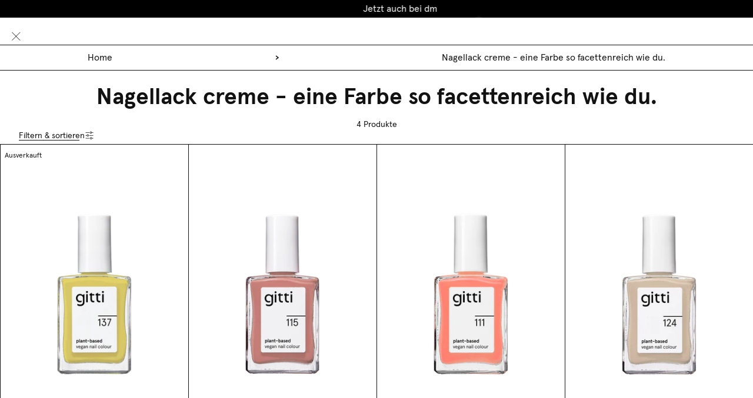

--- FILE ---
content_type: text/html; charset=utf-8
request_url: https://www.gitticonsciousbeauty.com/de-ch/products/nagellackentferner-balm?variant=45180556574988
body_size: 62709
content:
<!doctype html>
<html
  class="no-js"
  lang="de"
>
  <head>
    <meta charset="utf-8">
    <meta http-equiv="X-UA-Compatible" content="IE=edge">
    <meta name="viewport" content="width=device-width,initial-scale=1">
    <meta name="theme-color" content="">

    <link rel="canonical" href="https://www.gitticonsciousbeauty.com/de-ch/products/nagellackentferner-balm">
    <link rel="preconnect" href="https://cdn.shopify.com" crossorigin>

    <meta name="viewport" content="width=device-width, initial-scale=1">
    <link rel="preconnect" href="https://cdn.shopify.com"><link rel="icon" type="image/x-icon" href="https://www.gitticonsciousbeauty.com/cdn/shop/files/gitti_logo_signet_g_small_d4f404b5-7aa9-4779-ba49-0a6dd3a97ae5_32x32.png?v=1740488754">
    <script type="module">
      localStorage.setItem('_lastVisitedPage', '/de-ch/products/nagellackentferner-balm');
    </script>

    <!-- START MABLE SCRIPT -->
<script src="/apps/ap/static/scripts/dist/wgs.bundle.js?shop=gittiberlin.myshopify.com&cart_attributes=false&gdpr_integration=true&ine_items=false&wgs_config_id=6" async="true" id="wgs-scripttag-prod" type="text/javascript"></script>
<style>#customerReferenceId { display: none; }</style>
<!-- END MABLE SCRIPT -->

<!-- START HOTJAR -->
<script id="consentmo-customcode-integration">
  let isCustomCodeExecuted = false;
  function executeCustomCode() {
    if (!isCustomCodeExecuted) {
      (function(h,o,t,j,a,r){
        h.hj=h.hj||function(){(h.hj.q=h.hj.q||[]).push(arguments)};
        h._hjSettings={hjid:2539197,hjsv:6};
        a=o.getElementsByTagName('head')[0];
        r=o.createElement('script');r.async=1;
        r.src=t+h._hjSettings.hjid+j+h._hjSettings.hjsv;
        a.appendChild(r);
      })(window,document,'https://static.hotjar.com/c/hotjar-','.js?sv=');

      isCustomCodeExecuted = true;
    }
  }

  document.addEventListener('consentmoSignal_onLoad', function(eventData) {
    const csmLoadSignal = eventData.detail || { isActive: false };
    if (!csmLoadSignal.isActive) {
      executeCustomCode();
    } else {
      document.addEventListener('consentmoSignal', function(event) {
        const csmSignal = event.detail;
        const csmPreferences = csmSignal.preferences;
        if (csmPreferences.analytics && csmPreferences.marketing && csmPreferences.functionality) {
          executeCustomCode();
        }
      });
    }
  });
</script>
<!-- END HOTJAR -->


    

  <script>
    document.addEventListener('DOMContentLoaded', function () {
      // Track upsell link clicks (bundles)
      document.querySelectorAll('.upsell-image a').forEach(function (link) {
        link.addEventListener('click', function (event) {
          const parentElement = link.parentElement.parentElement.parentElement;
          const productName = parentElement.querySelector('.upsell-product-title')?.innerText || 'unknown';
          const productUrl = link.getAttribute('href');
  
          let event_data = {
            detail: {
              product_name: productName,
              product_url: productUrl,
              page_location: window.location.href
            }
          }
  
          if(Shopify.analytics){
            Shopify.analytics.publish('pdp_upsell_link_click', event_data);          }
        });
      });
  
      // Track upsell ATC button clicks
      document.querySelectorAll('.upsell-content form').forEach(function (button) {
        button.addEventListener('click', function (event) {
          const parentElement = button.parentElement.parentElement.parentElement;
          const productName =  parentElement.querySelector('.upsell-product-title')?.innerText || 'unknown';
  
          let event_data = {
            detail: {
              product_name: productName,
              page_location: window.location.href
            }
          }
          
          if(Shopify.analytics){
            Shopify.analytics.publish('pdp_upsell_add_to_cart', event_data);          }
        });
      });
    });
  </script>

  <script>
    document.addEventListener('quantity_increased', (e) => {
      const contextEl = e.target.closest('[data-quantity-context]');
      const context = contextEl?.dataset.quantityContext || 'unknown';

      let event_data = {}
      if (context == 'pdp'){
        event_data = {
          detail: {
            page_location: window.location.href
          }
        }
      } else if (context == 'cart'){
        const productContainer = e.target.closest('.line-item');
        const productTitle = productContainer?.querySelector('.line-item-title')?.innerText.trim() || 'Unknown';
        const currentQty = e.target.getAttribute('value');

        event_data = {
          detail: {
            product_title: productTitle,
            quantity: currentQty
          }
        }
      }

      if(Shopify.analytics){     
        Shopify.analytics.publish(`${context}_quantity_increased`, event_data);
      }
    });

    document.addEventListener('quantity_decreased', (e) => {
      const contextEl = e.target.closest('[data-quantity-context]');
      const context = contextEl?.dataset.quantityContext || 'unknown';

      let event_data = {}
      if (context == 'pdp'){
        event_data = {
          detail: {
            page_location: window.location.href
          }
        }
      } else if (context == 'cart'){
        const productContainer = e.target.closest('.line-item');
        const productTitle = productContainer?.querySelector('.line-item-title')?.innerText.trim() || 'Unknown';
        const currentQty = e.target.getAttribute('value');

        event_data = {
          detail: {
            product_title: productTitle,
            quantity: currentQty
          }
        }
      }

      if(Shopify.analytics){     
        Shopify.analytics.publish(`${context}_quantity_decreased`, event_data);
      }
    });
  </script>

  <script>
    document.addEventListener('DOMContentLoaded', function () {
      document.querySelectorAll(".shopify-block--product-tab").forEach((tabEl) => {
        tabEl.addEventListener("click", function () {
          const tabHeader = tabEl.querySelector(".shopify-block--heading");
          const tabText = tabHeader?.textContent?.trim();
      
          if (tabText) {
            let event_data = {
              detail: {
                tabLabel: tabText,
                page_location: window.location.href
              }
            }
            if(Shopify.analytics){     
              Shopify.analytics.publish('pdp_tab_click', event_data);
            }
          }
        });
      });
    });
  </script>

  <script>
    document.addEventListener("DOMContentLoaded", function () {
      const tabs = document.querySelectorAll(
        ".routine-tabs embla-thumbnail"
      );
    
      tabs.forEach((tab, index) => {
        tab.addEventListener("click", function () {
          const label = tab.dataset.content || tab.textContent.trim();
    
          let event_data = {
            detail: {
              tab_label: label,
              tab_index: index,
              page_location: window.location.href
            }
          }
          if(Shopify.analytics){     
            Shopify.analytics.publish('routine_tab_click', event_data);
          }
        });
      });
    });
  </script>

  <script>
    document.addEventListener("DOMContentLoaded", function () {
      const swatchLinks = document.querySelectorAll(
        ".sibling--color-swatches a"
      );
    
      swatchLinks.forEach(link => {
        const swatch = link.querySelector(".color-swatch");
        const colorCode = swatch?.getAttribute("title") || null;
    
        link.addEventListener("click", function () {
          let event_data = {
            detail: {
              color_code: colorCode,
              page_location: window.location.href
            }
          }

          if(Shopify.analytics){     
            Shopify.analytics.publish('color_swatch_click', event_data);
          }
        });
      });
    });
  </script>

  <script>
    document.addEventListener("DOMContentLoaded", function () {
      const recommendationCards = document.querySelectorAll('product-card');
  
      recommendationCards.forEach((card) => {
        const productTitle = card.querySelector(".card-title")?.textContent?.trim();
        const productUrl = card.dataset.productUrl;
  
        // 1. Track product image/link click
        card.querySelectorAll("a.link-to-pdp").forEach((link) => {
          link.addEventListener("click", function () {
            let event_data = {
              detail: { 
                product_name: productTitle, 
                product_url: productUrl 
              }
            }
            
            if(Shopify.analytics){     
              Shopify.analytics.publish('pdp_recommendation_grid_product_click', event_data);
            }
          });
        });
  
        // 2. Track "Create set" button (redirect type)
        card.querySelectorAll(".btn--add-to-cart").forEach((btn) => {
          if (btn.tagName.toLowerCase() === "a") {
            btn.addEventListener("click", function () {
              let event_data = {
                detail: { 
                  product_name: productTitle, 
                  product_url: productUrl 
                }
              }

              if(Shopify.analytics){     
                Shopify.analytics.publish('pdp_recommendation_grid_redirect_click', event_data);
              }
            });
          }
        });
  
        // 3. Track "Add to cart" form submit buttons
        const formBtn = card.querySelector('form[action*="/cart/add"] button[type="submit"]');
        if (formBtn) {
          formBtn.addEventListener("click", function () {
            let event_data = {
              detail: {
                product_name: productTitle, 
                product_url: productUrl 
              }
            }

            if(Shopify.analytics){     
              Shopify.analytics.publish('pdp_recommendation_grid_add_to_cart', event_data);
            }
          });
        }
      });
    });
  </script>
  
  <script>
    document.addEventListener("DOMContentLoaded", function () {
      const reviewBadge = document.querySelector(".jdgm-prev-badge__stars");
    
      if (reviewBadge) {
        reviewBadge.addEventListener("click", function () {
          let event_data = {
            detail: {
              page_location: window.location.href
            }
          }

          if(Shopify.analytics){     
            Shopify.analytics.publish('pdp_review_badge_click', event_data);
          }
        });
      }
    });
  </script>


<script>
  document.addEventListener("DOMContentLoaded", function () {
    const cartToggle = document.querySelector(".open-cart-toggle");

    if (!cartToggle) return;

    cartToggle.addEventListener("click", function () {
      let event_data = {
        detail: {
          page_location: window.location.href
        }
      }

      if(Shopify.analytics){     
        Shopify.analytics.publish('cart_drawer_opened', event_data);
      }
    });
  });
</script>

<script>
  document.addEventListener('DOMContentLoaded', function () {
    const checkbox = document.querySelector('#gift_bag_zEWW8L');

    if (!checkbox) return;
    checkbox.addEventListener('click', function () {
      let event_data = {
        detail: {
          empty: 'empty'
        }
      }

      if(Shopify.analytics){     
        Shopify.analytics.publish('cart_page_gift_bag_added', event_data);
      }
    });
  });

  window.addEventListener('cart:changed', ()=> {
    setTimeout(() => {
      const checkbox = document.querySelector('#gift_bag_zEWW8L');

      if (!checkbox) return;
      checkbox.addEventListener('click', function () {
        let event_data = {
          detail: {
            empty: 'empty'
          }
        }

        if(Shopify.analytics){     
          Shopify.analytics.publish('cart_page_gift_bag_added', event_data);
        }
      });
    }, 50);
  })
</script>

<script>
  document.addEventListener('click', function (e) {
    const link = e.target.closest('.cart-drawer-body a[name="line-item-remove"]');
    if (link) {
      const productContainer = link.closest('.line_item');
      const productTitle = productContainer?.querySelector('.title_bold')?.innerText.trim() || 'Unknown';

      const event_data = {
        detail: {
          product_title: productTitle,
          link_url: link.href
        }
      }

      if(Shopify.analytics){     
        Shopify.analytics.publish('cart_item_removed', event_data);
      }
    }
  });
</script>


<script>
  document.addEventListener('click', function (e) {
    const el = e.target.closest('.cart-drawer-body product-form');
    if (el && el.closest('.crosssell-items')) {
      const variantId = el.getAttribute('variant-id') || '';
      const productTitle = el.closest('.product-card--small')?.querySelector('.grid-item.text-container')?.querySelectorAll('p')[0].innerText?.trim() || '';

      const event_data = {
        detail: {
          event: 'cart_upsell_add_to_cart',
          variant_id: variantId,
          product_title: productTitle,
          page_location: window.location.href
        }
      }
      if(Shopify.analytics){     
        Shopify.analytics.publish('cart_upsell_add_to_cart_event', event_data);
      }
    }
  });
</script>

    <title>
      Nagellackentferner Balm - Pflanzenbasiert. Vegan. - Shoppen bei gitti
</title>

    
      <meta name="description" content="Nagellackentferner Balm ✓ Pflanzenbasiert. ✓ Mit pflegenden Inhaltsstoffen. ✓ 15% auf deine erste Bestellung » Jetzt shoppen">
    

    
<script>window.performance && window.performance.mark && window.performance.mark('shopify.content_for_header.start');</script><meta id="shopify-digital-wallet" name="shopify-digital-wallet" content="/15549431908/digital_wallets/dialog">
<meta name="shopify-requires-components" content="true" product-ids="8433281073420,9721554141452,9721554174220,11617536377100">
<meta name="shopify-checkout-api-token" content="bfb6bcf7f65821bd11ee5980378195d3">
<meta id="in-context-paypal-metadata" data-shop-id="15549431908" data-venmo-supported="false" data-environment="production" data-locale="de_DE" data-paypal-v4="true" data-currency="CHF">
<link rel="alternate" hreflang="x-default" href="https://www.gitticonsciousbeauty.com/products/nagellackentferner-balm">
<link rel="alternate" hreflang="en-BE" href="https://www.gitticonsciousbeauty.com/en-eu/products/nagellackentferner-balm">
<link rel="alternate" hreflang="en-CZ" href="https://www.gitticonsciousbeauty.com/en-eu/products/nagellackentferner-balm">
<link rel="alternate" hreflang="en-ES" href="https://www.gitticonsciousbeauty.com/en-eu/products/nagellackentferner-balm">
<link rel="alternate" hreflang="en-FI" href="https://www.gitticonsciousbeauty.com/en-eu/products/nagellackentferner-balm">
<link rel="alternate" hreflang="en-HU" href="https://www.gitticonsciousbeauty.com/en-eu/products/nagellackentferner-balm">
<link rel="alternate" hreflang="en-IT" href="https://www.gitticonsciousbeauty.com/en-eu/products/nagellackentferner-balm">
<link rel="alternate" hreflang="en-LU" href="https://www.gitticonsciousbeauty.com/en-eu/products/nagellackentferner-balm">
<link rel="alternate" hreflang="en-NL" href="https://www.gitticonsciousbeauty.com/en-eu/products/nagellackentferner-balm">
<link rel="alternate" hreflang="en-PL" href="https://www.gitticonsciousbeauty.com/en-eu/products/nagellackentferner-balm">
<link rel="alternate" hreflang="en-PT" href="https://www.gitticonsciousbeauty.com/en-eu/products/nagellackentferner-balm">
<link rel="alternate" hreflang="en-SE" href="https://www.gitticonsciousbeauty.com/en-eu/products/nagellackentferner-balm">
<link rel="alternate" hreflang="en-SI" href="https://www.gitticonsciousbeauty.com/en-eu/products/nagellackentferner-balm">
<link rel="alternate" hreflang="en-SK" href="https://www.gitticonsciousbeauty.com/en-eu/products/nagellackentferner-balm">
<link rel="alternate" hreflang="de-AT" href="https://www.gitticonsciousbeauty.com/de-at/products/nagellackentferner-balm">
<link rel="alternate" hreflang="de-CH" href="https://www.gitticonsciousbeauty.com/de-ch/products/nagellackentferner-balm">
<link rel="alternate" hreflang="fr-CH" href="https://www.gitticonsciousbeauty.com/fr-ch/products/nagellackentferner-balm">
<link rel="alternate" hreflang="de-LI" href="https://www.gitticonsciousbeauty.com/de-ch/products/nagellackentferner-balm">
<link rel="alternate" hreflang="fr-LI" href="https://www.gitticonsciousbeauty.com/fr-ch/products/nagellackentferner-balm">
<link rel="alternate" hreflang="fr-FR" href="https://www.gitticonsciousbeauty.com/fr-fr/products/nagellackentferner-balm">
<link rel="alternate" hreflang="en-DK" href="https://www.gitticonsciousbeauty.com/en-dk/products/nagellackentferner-balm">
<link rel="alternate" hreflang="de-DE" href="https://www.gitticonsciousbeauty.com/products/nagellackentferner-balm">
<link rel="alternate" hreflang="en-DE" href="https://www.gitticonsciousbeauty.com/en/products/nagellackentferner-balm">
<link rel="alternate" type="application/json+oembed" href="https://www.gitticonsciousbeauty.com/de-ch/products/nagellackentferner-balm.oembed">
<script async="async" src="/checkouts/internal/preloads.js?locale=de-CH"></script>
<script id="apple-pay-shop-capabilities" type="application/json">{"shopId":15549431908,"countryCode":"DE","currencyCode":"CHF","merchantCapabilities":["supports3DS"],"merchantId":"gid:\/\/shopify\/Shop\/15549431908","merchantName":"gitti","requiredBillingContactFields":["postalAddress","email"],"requiredShippingContactFields":["postalAddress","email"],"shippingType":"shipping","supportedNetworks":["visa","maestro","masterCard"],"total":{"type":"pending","label":"gitti","amount":"1.00"},"shopifyPaymentsEnabled":true,"supportsSubscriptions":true}</script>
<script id="shopify-features" type="application/json">{"accessToken":"bfb6bcf7f65821bd11ee5980378195d3","betas":["rich-media-storefront-analytics"],"domain":"www.gitticonsciousbeauty.com","predictiveSearch":true,"shopId":15549431908,"locale":"de"}</script>
<script>var Shopify = Shopify || {};
Shopify.shop = "gittiberlin.myshopify.com";
Shopify.locale = "de";
Shopify.currency = {"active":"CHF","rate":"0.94722708"};
Shopify.country = "CH";
Shopify.theme = {"name":"gitti-de-theme\/main","id":174001291532,"schema_name":"Modular theme","schema_version":"1.0.0","theme_store_id":null,"role":"main"};
Shopify.theme.handle = "null";
Shopify.theme.style = {"id":null,"handle":null};
Shopify.cdnHost = "www.gitticonsciousbeauty.com/cdn";
Shopify.routes = Shopify.routes || {};
Shopify.routes.root = "/de-ch/";</script>
<script type="module">!function(o){(o.Shopify=o.Shopify||{}).modules=!0}(window);</script>
<script>!function(o){function n(){var o=[];function n(){o.push(Array.prototype.slice.apply(arguments))}return n.q=o,n}var t=o.Shopify=o.Shopify||{};t.loadFeatures=n(),t.autoloadFeatures=n()}(window);</script>
<script id="shop-js-analytics" type="application/json">{"pageType":"product"}</script>
<script defer="defer" async type="module" src="//www.gitticonsciousbeauty.com/cdn/shopifycloud/shop-js/modules/v2/client.init-shop-cart-sync_HUjMWWU5.de.esm.js"></script>
<script defer="defer" async type="module" src="//www.gitticonsciousbeauty.com/cdn/shopifycloud/shop-js/modules/v2/chunk.common_QpfDqRK1.esm.js"></script>
<script type="module">
  await import("//www.gitticonsciousbeauty.com/cdn/shopifycloud/shop-js/modules/v2/client.init-shop-cart-sync_HUjMWWU5.de.esm.js");
await import("//www.gitticonsciousbeauty.com/cdn/shopifycloud/shop-js/modules/v2/chunk.common_QpfDqRK1.esm.js");

  window.Shopify.SignInWithShop?.initShopCartSync?.({"fedCMEnabled":true,"windoidEnabled":true});

</script>
<script>(function() {
  var isLoaded = false;
  function asyncLoad() {
    if (isLoaded) return;
    isLoaded = true;
    var urls = ["https:\/\/cs.cdn.linkster.co\/main\/scripts\/shopify\/client-script.js?shop=gittiberlin.myshopify.com"];
    for (var i = 0; i < urls.length; i++) {
      var s = document.createElement('script');
      s.type = 'text/javascript';
      s.async = true;
      s.src = urls[i];
      var x = document.getElementsByTagName('script')[0];
      x.parentNode.insertBefore(s, x);
    }
  };
  if(window.attachEvent) {
    window.attachEvent('onload', asyncLoad);
  } else {
    window.addEventListener('load', asyncLoad, false);
  }
})();</script>
<script id="__st">var __st={"a":15549431908,"offset":3600,"reqid":"11f6b333-8e26-465d-b257-2fe10b10ff8f-1768822302","pageurl":"www.gitticonsciousbeauty.com\/de-ch\/products\/nagellackentferner-balm?variant=45180556574988","u":"bec7ce257dde","p":"product","rtyp":"product","rid":8632165597452};</script>
<script>window.ShopifyPaypalV4VisibilityTracking = true;</script>
<script id="captcha-bootstrap">!function(){'use strict';const t='contact',e='account',n='new_comment',o=[[t,t],['blogs',n],['comments',n],[t,'customer']],c=[[e,'customer_login'],[e,'guest_login'],[e,'recover_customer_password'],[e,'create_customer']],r=t=>t.map((([t,e])=>`form[action*='/${t}']:not([data-nocaptcha='true']) input[name='form_type'][value='${e}']`)).join(','),a=t=>()=>t?[...document.querySelectorAll(t)].map((t=>t.form)):[];function s(){const t=[...o],e=r(t);return a(e)}const i='password',u='form_key',d=['recaptcha-v3-token','g-recaptcha-response','h-captcha-response',i],f=()=>{try{return window.sessionStorage}catch{return}},m='__shopify_v',_=t=>t.elements[u];function p(t,e,n=!1){try{const o=window.sessionStorage,c=JSON.parse(o.getItem(e)),{data:r}=function(t){const{data:e,action:n}=t;return t[m]||n?{data:e,action:n}:{data:t,action:n}}(c);for(const[e,n]of Object.entries(r))t.elements[e]&&(t.elements[e].value=n);n&&o.removeItem(e)}catch(o){console.error('form repopulation failed',{error:o})}}const l='form_type',E='cptcha';function T(t){t.dataset[E]=!0}const w=window,h=w.document,L='Shopify',v='ce_forms',y='captcha';let A=!1;((t,e)=>{const n=(g='f06e6c50-85a8-45c8-87d0-21a2b65856fe',I='https://cdn.shopify.com/shopifycloud/storefront-forms-hcaptcha/ce_storefront_forms_captcha_hcaptcha.v1.5.2.iife.js',D={infoText:'Durch hCaptcha geschützt',privacyText:'Datenschutz',termsText:'Allgemeine Geschäftsbedingungen'},(t,e,n)=>{const o=w[L][v],c=o.bindForm;if(c)return c(t,g,e,D).then(n);var r;o.q.push([[t,g,e,D],n]),r=I,A||(h.body.append(Object.assign(h.createElement('script'),{id:'captcha-provider',async:!0,src:r})),A=!0)});var g,I,D;w[L]=w[L]||{},w[L][v]=w[L][v]||{},w[L][v].q=[],w[L][y]=w[L][y]||{},w[L][y].protect=function(t,e){n(t,void 0,e),T(t)},Object.freeze(w[L][y]),function(t,e,n,w,h,L){const[v,y,A,g]=function(t,e,n){const i=e?o:[],u=t?c:[],d=[...i,...u],f=r(d),m=r(i),_=r(d.filter((([t,e])=>n.includes(e))));return[a(f),a(m),a(_),s()]}(w,h,L),I=t=>{const e=t.target;return e instanceof HTMLFormElement?e:e&&e.form},D=t=>v().includes(t);t.addEventListener('submit',(t=>{const e=I(t);if(!e)return;const n=D(e)&&!e.dataset.hcaptchaBound&&!e.dataset.recaptchaBound,o=_(e),c=g().includes(e)&&(!o||!o.value);(n||c)&&t.preventDefault(),c&&!n&&(function(t){try{if(!f())return;!function(t){const e=f();if(!e)return;const n=_(t);if(!n)return;const o=n.value;o&&e.removeItem(o)}(t);const e=Array.from(Array(32),(()=>Math.random().toString(36)[2])).join('');!function(t,e){_(t)||t.append(Object.assign(document.createElement('input'),{type:'hidden',name:u})),t.elements[u].value=e}(t,e),function(t,e){const n=f();if(!n)return;const o=[...t.querySelectorAll(`input[type='${i}']`)].map((({name:t})=>t)),c=[...d,...o],r={};for(const[a,s]of new FormData(t).entries())c.includes(a)||(r[a]=s);n.setItem(e,JSON.stringify({[m]:1,action:t.action,data:r}))}(t,e)}catch(e){console.error('failed to persist form',e)}}(e),e.submit())}));const S=(t,e)=>{t&&!t.dataset[E]&&(n(t,e.some((e=>e===t))),T(t))};for(const o of['focusin','change'])t.addEventListener(o,(t=>{const e=I(t);D(e)&&S(e,y())}));const B=e.get('form_key'),M=e.get(l),P=B&&M;t.addEventListener('DOMContentLoaded',(()=>{const t=y();if(P)for(const e of t)e.elements[l].value===M&&p(e,B);[...new Set([...A(),...v().filter((t=>'true'===t.dataset.shopifyCaptcha))])].forEach((e=>S(e,t)))}))}(h,new URLSearchParams(w.location.search),n,t,e,['guest_login'])})(!1,!0)}();</script>
<script integrity="sha256-4kQ18oKyAcykRKYeNunJcIwy7WH5gtpwJnB7kiuLZ1E=" data-source-attribution="shopify.loadfeatures" defer="defer" src="//www.gitticonsciousbeauty.com/cdn/shopifycloud/storefront/assets/storefront/load_feature-a0a9edcb.js" crossorigin="anonymous"></script>
<script data-source-attribution="shopify.dynamic_checkout.dynamic.init">var Shopify=Shopify||{};Shopify.PaymentButton=Shopify.PaymentButton||{isStorefrontPortableWallets:!0,init:function(){window.Shopify.PaymentButton.init=function(){};var t=document.createElement("script");t.src="https://www.gitticonsciousbeauty.com/cdn/shopifycloud/portable-wallets/latest/portable-wallets.de.js",t.type="module",document.head.appendChild(t)}};
</script>
<script data-source-attribution="shopify.dynamic_checkout.buyer_consent">
  function portableWalletsHideBuyerConsent(e){var t=document.getElementById("shopify-buyer-consent"),n=document.getElementById("shopify-subscription-policy-button");t&&n&&(t.classList.add("hidden"),t.setAttribute("aria-hidden","true"),n.removeEventListener("click",e))}function portableWalletsShowBuyerConsent(e){var t=document.getElementById("shopify-buyer-consent"),n=document.getElementById("shopify-subscription-policy-button");t&&n&&(t.classList.remove("hidden"),t.removeAttribute("aria-hidden"),n.addEventListener("click",e))}window.Shopify?.PaymentButton&&(window.Shopify.PaymentButton.hideBuyerConsent=portableWalletsHideBuyerConsent,window.Shopify.PaymentButton.showBuyerConsent=portableWalletsShowBuyerConsent);
</script>
<script data-source-attribution="shopify.dynamic_checkout.cart.bootstrap">document.addEventListener("DOMContentLoaded",(function(){function t(){return document.querySelector("shopify-accelerated-checkout-cart, shopify-accelerated-checkout")}if(t())Shopify.PaymentButton.init();else{new MutationObserver((function(e,n){t()&&(Shopify.PaymentButton.init(),n.disconnect())})).observe(document.body,{childList:!0,subtree:!0})}}));
</script>
<link id="shopify-accelerated-checkout-styles" rel="stylesheet" media="screen" href="https://www.gitticonsciousbeauty.com/cdn/shopifycloud/portable-wallets/latest/accelerated-checkout-backwards-compat.css" crossorigin="anonymous">
<style id="shopify-accelerated-checkout-cart">
        #shopify-buyer-consent {
  margin-top: 1em;
  display: inline-block;
  width: 100%;
}

#shopify-buyer-consent.hidden {
  display: none;
}

#shopify-subscription-policy-button {
  background: none;
  border: none;
  padding: 0;
  text-decoration: underline;
  font-size: inherit;
  cursor: pointer;
}

#shopify-subscription-policy-button::before {
  box-shadow: none;
}

      </style>

<script>window.performance && window.performance.mark && window.performance.mark('shopify.content_for_header.end');</script>

    


    








<style>
  :root{
    --screen-width-mobile: 360;
    --screen-width-desktop: 1440;
    --screen-width-span: calc(var(--screen-width-desktop) - var(--screen-width-mobile));
    
      --font-family-primary: "ApercuPro", sans-serif;
    
    
      --font-family-secondary: "ApercuPro", sans-serif;
    
    --media-background: #fff;
    
    --site-width: calc(var(--screen-width-desktop) * 1px);
    --site-gutter-max: 53;
    --site-gutter-min: 22;
    --site-gutter: calc(calc(var(--site-gutter-min) * 1px) + (var(--site-gutter-max) - var(--site-gutter-min)) * (100vw - calc(var(--screen-width-mobile) * 1px)) / var(--screen-width-span));

    --spacing-none-max: 0;
    --spacing-2xs-max: 4;
    --spacing-xs-max: 8;
    --spacing-s-max: 12;
    --spacing-m-max: 16;
    --spacing-l-max: 20;
    --spacing-xl-max: 32;
    --spacing-2xl-max: 40;
    --spacing-3xl-max: 60;

    --spacing-none-min: 0;
    --spacing-2xs-min: 4;
    --spacing-xs-min: 8;
    --spacing-s-min: 12;
    --spacing-m-min: 16;
    --spacing-l-min: 20;
    --spacing-xl-min: 32;
    --spacing-2xl-min: 40;
    --spacing-3xl-min: 60;
    
    --spacing-none: calc(calc(var(--spacing-none-min) * 1px) + (var(--spacing-none-max) - var(--spacing-none-min)) * (100vw - calc(var(--screen-width-mobile) * 1px)) / var(--screen-width-span));
    --spacing-2xs: calc(calc(var(--spacing-2xs-min) * 1px) + (var(--spacing-2xs-max) - var(--spacing-2xs-min)) * (100vw - calc(var(--screen-width-mobile) * 1px)) / var(--screen-width-span));
    --spacing-xs: calc(calc(var(--spacing-xs-min) * 1px) + (var(--spacing-xs-max) - var(--spacing-xs-min)) * (100vw - calc(var(--screen-width-mobile) * 1px)) / var(--screen-width-span));
    --spacing-s: calc(calc(var(--spacing-s-min) * 1px) + (var(--spacing-s-max) - var(--spacing-s-min)) * (100vw - calc(var(--screen-width-mobile) * 1px)) / var(--screen-width-span));
    --spacing-m: calc(calc(var(--spacing-m-min) * 1px) + (var(--spacing-m-max) - var(--spacing-m-min)) * (100vw - calc(var(--screen-width-mobile) * 1px)) / var(--screen-width-span));
    --spacing-l: calc(calc(var(--spacing-l-min) * 1px) + (var(--spacing-l-max) - var(--spacing-l-min)) * (100vw - calc(var(--screen-width-mobile) * 1px)) / var(--screen-width-span));
    --spacing-xl: calc(calc(var(--spacing-xl-min) * 1px) + (var(--spacing-xl-max) - var(--spacing-xl-min)) * (100vw - calc(var(--screen-width-mobile) * 1px)) / var(--screen-width-span));
    --spacing-2xl: calc(calc(var(--spacing-2xl-min) * 1px) + (var(--spacing-2xl-max) - var(--spacing-2xl-min)) * (100vw - calc(var(--screen-width-mobile) * 1px)) / var(--screen-width-span));
    --spacing-3xl: calc(calc(var(--spacing-3xl-min) * 1px) + (var(--spacing-3xl-max) - var(--spacing-3xl-min)) * (100vw - calc(var(--screen-width-mobile) * 1px)) / var(--screen-width-span));
    
    --special-sale-badge-bg: #000;
    --special-sale-badge-text: #fff;
    --special-badge-bg: #000000;
    --special-badge-text: #FFFFFF;
    
  }
  
  
  
    :root,
    .color-scheme-1 {
      --color-background: #ffffff;
    
      --gradient-background: #ffffff;
    
    --color-foreground: #121212;
    --color-highlight: #3f4eae;
    --color-border: #111111;
    --color-border-transparent: rgba(17, 17, 17, 0.2);
    --color-error: #ff0000;
  }
  
    
    .color-scheme-2 {
      --color-background: #000000;
    
      --gradient-background: #000000;
    
    --color-foreground: #ffffff;
    --color-highlight: #3f4eae;
    --color-border: #111111;
    --color-border-transparent: rgba(17, 17, 17, 0.2);
    --color-error: #ff0000;
  }
  
    
    .color-scheme-3 {
      --color-background: #f9f9f9;
    
      --gradient-background: #f9f9f9;
    
    --color-foreground: #313039;
    --color-highlight: #3f4eae;
    --color-border: #e8e8e1;
    --color-border-transparent: rgba(232, 232, 225, 0.2);
    --color-error: #ff0000;
  }
  
    
    .color-scheme-4 {
      --color-background: #ffffff;
    
      --gradient-background: linear-gradient(46deg, rgba(52, 133, 236, 0) 4%, rgba(170, 248, 219, 0) 100%);
    
    --color-foreground: #ffffff;
    --color-highlight: #3f4eae;
    --color-border: #e8e8e1;
    --color-border-transparent: rgba(232, 232, 225, 0.2);
    --color-error: #ff0000;
  }
  
    
    .color-scheme-overlay {
      --color-background: rgba(0,0,0,0);
    
      --gradient-background: radial-gradient(rgba(0, 0, 0, 0.2), rgba(0, 0, 0, 0) 65%);
    
    --color-foreground: #ffffff;
    --color-highlight: #3f4eae;
    --color-border: #e8e8e1;
    --color-border-transparent: rgba(232, 232, 225, 0.2);
    --color-error: #ff0000;
  }
  
    
    .color-scheme-ab2d7a2b-5c58-4dbd-b372-d82d2cf06845 {
      --color-background: rgba(0,0,0,0);
    
      --gradient-background: rgba(0,0,0,0);
    
    --color-foreground: #121212;
    --color-highlight: #3f4eae;
    --color-border: #111111;
    --color-border-transparent: rgba(17, 17, 17, 0.2);
    --color-error: #ff0000;
  }
  

  body, .color-scheme-1, .color-scheme-2, .color-scheme-3, .color-scheme-4, .color-scheme-overlay, .color-scheme-ab2d7a2b-5c58-4dbd-b372-d82d2cf06845 {
    color: var(--color-foreground);
    background: var(--gradient-background);
  }

  
  
  
    
    
    
      ;
    
    
    @font-face {
      font-family: "ApercuPro";
      font-weight: 100;
      font-display: swap;
      src:
      
          url("//www.gitticonsciousbeauty.com/cdn/shop/t/600/assets/ApercuPro-Regular.woff2?v=48044571034210145531754399015") format("woff2"),
          url("//www.gitticonsciousbeauty.com/cdn/shop/t/600/assets/ApercuPro-Regular.woff?v=114927635575697160621754399014") format("woff");
        
    }
    
    
    
    @font-face {
      font-family: "ApercuPro";
      font-weight: 100;
      font-display: swap;
      src:
      
          url("//www.gitticonsciousbeauty.com/cdn/shop/t/600/assets/ApercuPro-Regular.woff2?v=48044571034210145531754399015") format("woff2"),
          url("//www.gitticonsciousbeauty.com/cdn/shop/t/600/assets/ApercuPro-Regular.woff?v=114927635575697160621754399014") format("woff");
        
    }
  
    
    
    
      ;
    
    
    @font-face {
      font-family: "ApercuPro";
      font-weight: 200;
      font-display: swap;
      src:
      
          url("//www.gitticonsciousbeauty.com/cdn/shop/t/600/assets/ApercuPro-Regular.woff2?v=48044571034210145531754399015") format("woff2"),
          url("//www.gitticonsciousbeauty.com/cdn/shop/t/600/assets/ApercuPro-Regular.woff?v=114927635575697160621754399014") format("woff");
        
    }
    
    
    
    @font-face {
      font-family: "ApercuPro";
      font-weight: 200;
      font-display: swap;
      src:
      
          url("//www.gitticonsciousbeauty.com/cdn/shop/t/600/assets/ApercuPro-Regular.woff2?v=48044571034210145531754399015") format("woff2"),
          url("//www.gitticonsciousbeauty.com/cdn/shop/t/600/assets/ApercuPro-Regular.woff?v=114927635575697160621754399014") format("woff");
        
    }
  
    
    
    
      ;
    
    
    @font-face {
      font-family: "ApercuPro";
      font-weight: 300;
      font-display: swap;
      src:
      
          url("//www.gitticonsciousbeauty.com/cdn/shop/t/600/assets/ApercuPro-Regular.woff2?v=48044571034210145531754399015") format("woff2"),
          url("//www.gitticonsciousbeauty.com/cdn/shop/t/600/assets/ApercuPro-Regular.woff?v=114927635575697160621754399014") format("woff");
        
    }
    
    
    
    @font-face {
      font-family: "ApercuPro";
      font-weight: 300;
      font-display: swap;
      src:
      
          url("//www.gitticonsciousbeauty.com/cdn/shop/t/600/assets/ApercuPro-Regular.woff2?v=48044571034210145531754399015") format("woff2"),
          url("//www.gitticonsciousbeauty.com/cdn/shop/t/600/assets/ApercuPro-Regular.woff?v=114927635575697160621754399014") format("woff");
        
    }
  
    
    
    
      ;
    
    
    @font-face {
      font-family: "ApercuPro";
      font-weight: 400;
      font-display: swap;
      src:
      
          url("//www.gitticonsciousbeauty.com/cdn/shop/t/600/assets/ApercuPro-Regular.woff2?v=48044571034210145531754399015") format("woff2"),
          url("//www.gitticonsciousbeauty.com/cdn/shop/t/600/assets/ApercuPro-Regular.woff?v=114927635575697160621754399014") format("woff");
        
    }
    
    
    
    @font-face {
      font-family: "ApercuPro";
      font-weight: 400;
      font-display: swap;
      src:
      
          url("//www.gitticonsciousbeauty.com/cdn/shop/t/600/assets/ApercuPro-Regular.woff2?v=48044571034210145531754399015") format("woff2"),
          url("//www.gitticonsciousbeauty.com/cdn/shop/t/600/assets/ApercuPro-Regular.woff?v=114927635575697160621754399014") format("woff");
        
    }
  
    
    
    
      ;
    
    
    @font-face {
      font-family: "ApercuPro";
      font-weight: 500;
      font-display: swap;
      src:
      
          url("//www.gitticonsciousbeauty.com/cdn/shop/t/600/assets/ApercuPro-Regular.woff2?v=48044571034210145531754399015") format("woff2"),
          url("//www.gitticonsciousbeauty.com/cdn/shop/t/600/assets/ApercuPro-Regular.woff?v=114927635575697160621754399014") format("woff");
        
    }
    
    
    
    @font-face {
      font-family: "ApercuPro";
      font-weight: 500;
      font-display: swap;
      src:
      
          url("//www.gitticonsciousbeauty.com/cdn/shop/t/600/assets/ApercuPro-Regular.woff2?v=48044571034210145531754399015") format("woff2"),
          url("//www.gitticonsciousbeauty.com/cdn/shop/t/600/assets/ApercuPro-Regular.woff?v=114927635575697160621754399014") format("woff");
        
    }
  
    
    
    
      ;
    
    
    @font-face {
      font-family: "ApercuPro";
      font-weight: 600;
      font-display: swap;
      src:
      
          url("//www.gitticonsciousbeauty.com/cdn/shop/t/600/assets/ApercuPro-Regular.woff2?v=48044571034210145531754399015") format("woff2"),
          url("//www.gitticonsciousbeauty.com/cdn/shop/t/600/assets/ApercuPro-Regular.woff?v=114927635575697160621754399014") format("woff");
        
    }
    
    
    
    @font-face {
      font-family: "ApercuPro";
      font-weight: 600;
      font-display: swap;
      src:
      
          url("//www.gitticonsciousbeauty.com/cdn/shop/t/600/assets/ApercuPro-Regular.woff2?v=48044571034210145531754399015") format("woff2"),
          url("//www.gitticonsciousbeauty.com/cdn/shop/t/600/assets/ApercuPro-Regular.woff?v=114927635575697160621754399014") format("woff");
        
    }
  
    
    
    
      ;
    
    
    @font-face {
      font-family: "ApercuPro";
      font-weight: 700;
      font-display: swap;
      src:
      
          url("//www.gitticonsciousbeauty.com/cdn/shop/t/600/assets/ApercuPro-Bold.woff2?v=174524164403311705871754399012") format("woff2"),
          url("//www.gitticonsciousbeauty.com/cdn/shop/t/600/assets/ApercuPro-Bold.woff?v=69448074610435491191754399011") format("woff");
        
    }
    
    
    
    @font-face {
      font-family: "ApercuPro";
      font-weight: 700;
      font-display: swap;
      src:
      
          url("//www.gitticonsciousbeauty.com/cdn/shop/t/600/assets/ApercuPro-Bold.woff2?v=174524164403311705871754399012") format("woff2"),
          url("//www.gitticonsciousbeauty.com/cdn/shop/t/600/assets/ApercuPro-Bold.woff?v=69448074610435491191754399011") format("woff");
        
    }
  
    
    
    
      ;
    
    
    @font-face {
      font-family: "ApercuPro";
      font-weight: 800;
      font-display: swap;
      src:
      
          url("//www.gitticonsciousbeauty.com/cdn/shop/t/600/assets/ApercuPro-Bold.woff2?v=174524164403311705871754399012") format("woff2"),
          url("//www.gitticonsciousbeauty.com/cdn/shop/t/600/assets/ApercuPro-Bold.woff?v=69448074610435491191754399011") format("woff");
        
    }
    
    
    
    @font-face {
      font-family: "ApercuPro";
      font-weight: 800;
      font-display: swap;
      src:
      
          url("//www.gitticonsciousbeauty.com/cdn/shop/t/600/assets/ApercuPro-Bold.woff2?v=174524164403311705871754399012") format("woff2"),
          url("//www.gitticonsciousbeauty.com/cdn/shop/t/600/assets/ApercuPro-Bold.woff?v=69448074610435491191754399011") format("woff");
        
    }
  
    
    
    
      ;
    
    
    @font-face {
      font-family: "ApercuPro";
      font-weight: 900;
      font-display: swap;
      src:
      
          url("//www.gitticonsciousbeauty.com/cdn/shop/t/600/assets/ApercuPro-Bold.woff2?v=174524164403311705871754399012") format("woff2"),
          url("//www.gitticonsciousbeauty.com/cdn/shop/t/600/assets/ApercuPro-Bold.woff?v=69448074610435491191754399011") format("woff");
        
    }
    
    
    
    @font-face {
      font-family: "ApercuPro";
      font-weight: 900;
      font-display: swap;
      src:
      
          url("//www.gitticonsciousbeauty.com/cdn/shop/t/600/assets/ApercuPro-Bold.woff2?v=174524164403311705871754399012") format("woff2"),
          url("//www.gitticonsciousbeauty.com/cdn/shop/t/600/assets/ApercuPro-Bold.woff?v=69448074610435491191754399011") format("woff");
        
    }
  
    
    
    
      ;
    
    
    @font-face {
      font-family: "ApercuPro";
      font-weight: 950;
      font-display: swap;
      src:
      
          url("//www.gitticonsciousbeauty.com/cdn/shop/t/600/assets/ApercuPro-Bold.woff2?v=174524164403311705871754399012") format("woff2"),
          url("//www.gitticonsciousbeauty.com/cdn/shop/t/600/assets/ApercuPro-Bold.woff?v=69448074610435491191754399011") format("woff");
        
    }
    
    
    
    @font-face {
      font-family: "ApercuPro";
      font-weight: 950;
      font-display: swap;
      src:
      
          url("//www.gitticonsciousbeauty.com/cdn/shop/t/600/assets/ApercuPro-Bold.woff2?v=174524164403311705871754399012") format("woff2"),
          url("//www.gitticonsciousbeauty.com/cdn/shop/t/600/assets/ApercuPro-Bold.woff?v=69448074610435491191754399011") format("woff");
        
    }
  

  

  
    
    
    
    
    
    
    
    
    
    h1, .h1, h1, .h1 p {
      --font-size-min: 32;
      --font-size-max: 40;
      --font-size-optimal: calc(calc(var(--font-size-min) * 1px) + (var(--font-size-max) - var(--font-size-min)) * (100vw - calc(var(--screen-width-mobile) * 1px)) / var(--screen-width-span));

      --line-height-min: 48;
      --line-height-max: 48;
      --line-height-optimal: calc(calc(var(--line-height-min) * 1px) + (var(--line-height-max) - var(--line-height-min)) * (100vw - calc(var(--screen-width-mobile) * 1px)) / var(--screen-width-span));

      font-family: var(--font-family-primary);
      font-size: clamp(calc(var(--font-size-min) * 1px), var(--font-size-optimal), calc(var(--font-size-max) * 1px));
      font-weight: 400;

      line-height: clamp(calc(var(--line-height-min) * 1px), var(--line-height-optimal), calc(var(--line-height-max) * 1px));
     
      margin: 0;
      color: currentColor;
    }
  
    
    
    
    
    
    
    
    
    
    h2, .h2, h2, .h2 p {
      --font-size-min: 24;
      --font-size-max: 32;
      --font-size-optimal: calc(calc(var(--font-size-min) * 1px) + (var(--font-size-max) - var(--font-size-min)) * (100vw - calc(var(--screen-width-mobile) * 1px)) / var(--screen-width-span));

      --line-height-min: 40;
      --line-height-max: 40;
      --line-height-optimal: calc(calc(var(--line-height-min) * 1px) + (var(--line-height-max) - var(--line-height-min)) * (100vw - calc(var(--screen-width-mobile) * 1px)) / var(--screen-width-span));

      font-family: var(--font-family-primary);
      font-size: clamp(calc(var(--font-size-min) * 1px), var(--font-size-optimal), calc(var(--font-size-max) * 1px));
      font-weight: 400;

      line-height: clamp(calc(var(--line-height-min) * 1px), var(--line-height-optimal), calc(var(--line-height-max) * 1px));
     
      margin: 0;
      color: currentColor;
    }
  
    
    
    
    
    
    
    
    
    
    h3, .h3, h3, .h3 p {
      --font-size-min: 18;
      --font-size-max: 24;
      --font-size-optimal: calc(calc(var(--font-size-min) * 1px) + (var(--font-size-max) - var(--font-size-min)) * (100vw - calc(var(--screen-width-mobile) * 1px)) / var(--screen-width-span));

      --line-height-min: 32;
      --line-height-max: 32;
      --line-height-optimal: calc(calc(var(--line-height-min) * 1px) + (var(--line-height-max) - var(--line-height-min)) * (100vw - calc(var(--screen-width-mobile) * 1px)) / var(--screen-width-span));

      font-family: var(--font-family-primary);
      font-size: clamp(calc(var(--font-size-min) * 1px), var(--font-size-optimal), calc(var(--font-size-max) * 1px));
      font-weight: 400;

      line-height: clamp(calc(var(--line-height-min) * 1px), var(--line-height-optimal), calc(var(--line-height-max) * 1px));
     
      margin: 0;
      color: currentColor;
    }
  
    
    
    
    
    
    
    
    
    
    h4, .h4, h4, .h4 p {
      --font-size-min: 18;
      --font-size-max: ;
      --font-size-optimal: calc(calc(var(--font-size-min) * 1px) + (var(--font-size-max) - var(--font-size-min)) * (100vw - calc(var(--screen-width-mobile) * 1px)) / var(--screen-width-span));

      --line-height-min: ;
      --line-height-max: ;
      --line-height-optimal: calc(calc(var(--line-height-min) * 1px) + (var(--line-height-max) - var(--line-height-min)) * (100vw - calc(var(--screen-width-mobile) * 1px)) / var(--screen-width-span));

      font-family: var();
      font-size: clamp(calc(var(--font-size-min) * 1px), var(--font-size-optimal), calc(var(--font-size-max) * 1px));
      font-weight: ;

      line-height: clamp(calc(var(--line-height-min) * 1px), var(--line-height-optimal), calc(var(--line-height-max) * 1px));
     
      margin: 0;
      color: currentColor;
    }
  
    
    
    
    
    
    
    
    
    
    h5, .h5, h5, .h5 p {
      --font-size-min: 16;
      --font-size-max: 16;
      --font-size-optimal: calc(calc(var(--font-size-min) * 1px) + (var(--font-size-max) - var(--font-size-min)) * (100vw - calc(var(--screen-width-mobile) * 1px)) / var(--screen-width-span));

      --line-height-min: ;
      --line-height-max: ;
      --line-height-optimal: calc(calc(var(--line-height-min) * 1px) + (var(--line-height-max) - var(--line-height-min)) * (100vw - calc(var(--screen-width-mobile) * 1px)) / var(--screen-width-span));

      font-family: var();
      font-size: clamp(calc(var(--font-size-min) * 1px), var(--font-size-optimal), calc(var(--font-size-max) * 1px));
      font-weight: ;

      line-height: clamp(calc(var(--line-height-min) * 1px), var(--line-height-optimal), calc(var(--line-height-max) * 1px));
     
      margin: 0;
      color: currentColor;
    }
  
    
    
    
    
    
    
    
    
    
    h6, .h6, h6, .h6 p {
      --font-size-min: 16;
      --font-size-max: 24;
      --font-size-optimal: calc(calc(var(--font-size-min) * 1px) + (var(--font-size-max) - var(--font-size-min)) * (100vw - calc(var(--screen-width-mobile) * 1px)) / var(--screen-width-span));

      --line-height-min: ;
      --line-height-max: ;
      --line-height-optimal: calc(calc(var(--line-height-min) * 1px) + (var(--line-height-max) - var(--line-height-min)) * (100vw - calc(var(--screen-width-mobile) * 1px)) / var(--screen-width-span));

      font-family: var();
      font-size: clamp(calc(var(--font-size-min) * 1px), var(--font-size-optimal), calc(var(--font-size-max) * 1px));
      font-weight: ;

      line-height: clamp(calc(var(--line-height-min) * 1px), var(--line-height-optimal), calc(var(--line-height-max) * 1px));
     
      margin: 0;
      color: currentColor;
    }
  
    
    
    
    
    
    
    
    
    
    large, .large, large, .large p {
      --font-size-min: 16;
      --font-size-max: 18;
      --font-size-optimal: calc(calc(var(--font-size-min) * 1px) + (var(--font-size-max) - var(--font-size-min)) * (100vw - calc(var(--screen-width-mobile) * 1px)) / var(--screen-width-span));

      --line-height-min: 24;
      --line-height-max: 24;
      --line-height-optimal: calc(calc(var(--line-height-min) * 1px) + (var(--line-height-max) - var(--line-height-min)) * (100vw - calc(var(--screen-width-mobile) * 1px)) / var(--screen-width-span));

      font-family: var(--font-family-primary);
      font-size: clamp(calc(var(--font-size-min) * 1px), var(--font-size-optimal), calc(var(--font-size-max) * 1px));
      font-weight: 400;

      line-height: clamp(calc(var(--line-height-min) * 1px), var(--line-height-optimal), calc(var(--line-height-max) * 1px));
     
      margin: 0;
      color: currentColor;
    }
  
    
    
    
    
    
    
    
    
    
    body, p, .p {
      --font-size-min: 14;
      --font-size-max: 16;
      --font-size-optimal: calc(calc(var(--font-size-min) * 1px) + (var(--font-size-max) - var(--font-size-min)) * (100vw - calc(var(--screen-width-mobile) * 1px)) / var(--screen-width-span));

      --line-height-min: 22;
      --line-height-max: 22;
      --line-height-optimal: calc(calc(var(--line-height-min) * 1px) + (var(--line-height-max) - var(--line-height-min)) * (100vw - calc(var(--screen-width-mobile) * 1px)) / var(--screen-width-span));

      font-family: var(--font-family-primary);
      font-size: clamp(calc(var(--font-size-min) * 1px), var(--font-size-optimal), calc(var(--font-size-max) * 1px));
      font-weight: 400;

      line-height: clamp(calc(var(--line-height-min) * 1px), var(--line-height-optimal), calc(var(--line-height-max) * 1px));
     
      margin: 0;
      color: currentColor;
    }
  
    
    
    
    
    
    
    
    
    
    small, .small, small, .small p {
      --font-size-min: 13;
      --font-size-max: 14;
      --font-size-optimal: calc(calc(var(--font-size-min) * 1px) + (var(--font-size-max) - var(--font-size-min)) * (100vw - calc(var(--screen-width-mobile) * 1px)) / var(--screen-width-span));

      --line-height-min: 18;
      --line-height-max: 18;
      --line-height-optimal: calc(calc(var(--line-height-min) * 1px) + (var(--line-height-max) - var(--line-height-min)) * (100vw - calc(var(--screen-width-mobile) * 1px)) / var(--screen-width-span));

      font-family: var(--font-family-primary);
      font-size: clamp(calc(var(--font-size-min) * 1px), var(--font-size-optimal), calc(var(--font-size-max) * 1px));
      font-weight: 400;

      line-height: clamp(calc(var(--line-height-min) * 1px), var(--line-height-optimal), calc(var(--line-height-max) * 1px));
     
      margin: 0;
      color: currentColor;
    }
  
    
    
    
    
    
    
    
    
    
    .detail-xs, .detail-xs p {
      --font-size-min: 10;
      --font-size-max: 12;
      --font-size-optimal: calc(calc(var(--font-size-min) * 1px) + (var(--font-size-max) - var(--font-size-min)) * (100vw - calc(var(--screen-width-mobile) * 1px)) / var(--screen-width-span));

      --line-height-min: 18;
      --line-height-max: 18;
      --line-height-optimal: calc(calc(var(--line-height-min) * 1px) + (var(--line-height-max) - var(--line-height-min)) * (100vw - calc(var(--screen-width-mobile) * 1px)) / var(--screen-width-span));

      font-family: var(--font-family-primary);
      font-size: clamp(calc(var(--font-size-min) * 1px), var(--font-size-optimal), calc(var(--font-size-max) * 1px));
      font-weight: 400;

      line-height: clamp(calc(var(--line-height-min) * 1px), var(--line-height-optimal), calc(var(--line-height-max) * 1px));
     
      margin: 0;
      color: currentColor;
    }
  
    
    
    
    
    
    
    
    
    
    .detail-s, .detail-s p {
      --font-size-min: 12;
      --font-size-max: 14;
      --font-size-optimal: calc(calc(var(--font-size-min) * 1px) + (var(--font-size-max) - var(--font-size-min)) * (100vw - calc(var(--screen-width-mobile) * 1px)) / var(--screen-width-span));

      --line-height-min: 18;
      --line-height-max: 18;
      --line-height-optimal: calc(calc(var(--line-height-min) * 1px) + (var(--line-height-max) - var(--line-height-min)) * (100vw - calc(var(--screen-width-mobile) * 1px)) / var(--screen-width-span));

      font-family: var(--font-family-primary);
      font-size: clamp(calc(var(--font-size-min) * 1px), var(--font-size-optimal), calc(var(--font-size-max) * 1px));
      font-weight: 400;

      line-height: clamp(calc(var(--line-height-min) * 1px), var(--line-height-optimal), calc(var(--line-height-max) * 1px));
     
      margin: 0;
      color: currentColor;
    }
  

  
   :root {
    --btn-primary-background:  #000;
    --btn-primary-color:  #fff;
  }
  .btn{
    &.btn--primary{
      --background-color: #000;
      --color: #fff;
      --border-color: #000;
      &[disabled],
      &[disabled]:hover{
        --background-color: #808080;
        --border-color: #808080;
      }
    }
    &.btn--secondary,
    &.shopify-payment-button__button.shopify-payment-button__button--unbranded{
      --background-color: #fff;
      --color: #000;
      --border-color: #000;
      &[disabled],
      &[disabled]:hover{
       --background-color: #ffffff;
       --border-color: #808080;
      }
    }
    &.btn--tertiary{
      --background-color: transparent;
      --color: #000;
      --border-color: #e1e1e1;
      &[disabled],
      &[disabled]:hover{
       --background-color: rgba(128, 128, 128, 0.0);
       --border-color: #ffffff;
      }
    }
  }
</style>

    




<script>
  window.Shopify = window.Shopify || {}
  Shopify.shopID = 15549431908
  Shopify.routes = {
    accountAddressesUrl: "/de-ch/account/addresses",
    accountLoginUrl: "https://account.gitticonsciousbeauty.com?locale=de&region_country=CH",
    accountLogoutUrl: "/de-ch/account/logout",
    accountRecoverUrl: "/de-ch/account/recover",
    accountRegisterUrl: "https://account.gitticonsciousbeauty.com?locale=de&region_country=CH",
    accountUrl: "/de-ch/account",
    allProductsCollectionUrl: "/de-ch/collections/all",
    cartUrl: "/de-ch/cart",
    cartAddUrl: "/de-ch/cart/add",
    cartChangeUrl: "/de-ch/cart/change",
    cartClearUrl: "/de-ch/cart/clear",
    cartUpdateUrl: "/de-ch/cart/update",
    collectionsUrl: "/de-ch/collections",
    predictiveSearchUrl: "/de-ch/search/suggest",
    productRecommendationsUrl: "/de-ch/recommendations/products",
    rootUrl: "/de-ch/",
    root: "/de-ch/",
    searchUrl: "/de-ch/search"
  }
  Shopify.currency = Shopify.currency || {}
  Shopify.currency.moneyFormat = "CHF {{amount}}";

  Shopify.theme = Shopify.theme || {}
  Shopify.theme.cart = Shopify.theme.cart || {}
  Shopify.theme.cart.mode = 'drawer'
  Shopify.theme.cart.onAdd = 'drawer'
</script>

    <link rel="stylesheet" href="//www.gitticonsciousbeauty.com/cdn/shop/t/600/assets/critical.min.css?v=47003050866168747871767884407">
    <link rel="stylesheet" href="//www.gitticonsciousbeauty.com/cdn/shop/t/600/assets/layout.min.css?v=107680763077146755711756800747">
    <link rel="stylesheet" href="//www.gitticonsciousbeauty.com/cdn/shop/t/600/assets/layout-small.min.css?v=40657403237848319151756800746" media="(max-width: 768px)">
    <link rel="stylesheet" href="//www.gitticonsciousbeauty.com/cdn/shop/t/600/assets/layout-medium-down.min.css?v=64566036646453835881756800743" media="(max-width: 1024px)">
    <link
      rel="stylesheet"
      href="//www.gitticonsciousbeauty.com/cdn/shop/t/600/assets/layout-medium.min.css?v=2164134814422111271756800745"
      media="(min-width: 769px) and (max-width: 1024px)"
    >
    <link rel="stylesheet" href="//www.gitticonsciousbeauty.com/cdn/shop/t/600/assets/layout-medium-up.min.css?v=62710020779341666291756800744" media="(min-width: 769px)">

    <!-- Google Consent Mode V2 Consentmo -->
    <!-- Google Consent Mode V2 Advanced Mode integration script for Consentmo GDPR Compliance App -->
    <script id="consentmo-gcmv2-advanced-mode-integration">
      const consentOutOfRegion = {
        analytics: true,
        marketing: true,
        functionality: true,
        adsDataRedaction: false,
        urlPassthrough: false,
      };
      window.dataLayer = window.dataLayer || [];
      function gtag(){dataLayer.push(arguments);}
      gtag('consent', 'default', {
        ad_storage: 'denied',
        ad_personalization: 'denied',
        ad_user_data: 'denied',
        analytics_storage: 'denied',
        functionality_storage: 'denied',
        personalization_storage:'denied',
        security_storage: 'granted',
        wait_for_update: 1500
      });
      document.addEventListener('consentmoSignal_onLoad', function(eventData) {
        const csmLoadSignal = eventData.detail || {isActive:false};
        console.log('LIQUID - consentmoSignal_onLoad event', csmLoadSignal);
        if (!csmLoadSignal.isActive) {
          console.log('LIQUID - isActive false - use consentOutOfRegion');
          gtag('consent', 'update', {
            ad_storage: consentOutOfRegion.marketing ? 'granted' : 'denied',
            ad_personalization: consentOutOfRegion.marketing ? 'granted' : 'denied',
            ad_user_data: consentOutOfRegion.marketing ? 'granted' : 'denied',
            analytics_storage: consentOutOfRegion.analytics ? 'granted' : 'denied',
            functionality_storage: consentOutOfRegion.functionality ? 'granted' : 'denied',
            personalization_storage: consentOutOfRegion.functionality ? 'granted' : 'denied',
            security_storage: 'granted',
          });
          gtag('set', 'ads_data_redaction', consentOutOfRegion.adsDataRedaction);
          gtag('set', 'url_passthrough', consentOutOfRegion.urlPassthrough);
          console.log('LIQUID - dataLayer', window.dataLayer);
        } else {
          console.log('LIQUID - set default-consent and subscribe consentmoSignal for consent-update');
          document.addEventListener('consentmoSignal', function(event) {
            const csmSignal = event.detail;
            const consentState = csmSignal.integration?.gcm?.isEnabled ? csmSignal.integration.gcm.state : csmSignal.state;
            console.log('LIQUID - consentmoSignal event', csmSignal);
            console.log('LIQUID - dataLayer', window.dataLayer);
            gtag('consent', 'update', consentState);
            if (csmSignal.integration?.gcm?.isEnabled) {
              gtag('set', 'ads_data_redaction', csmSignal.integration.gcm.adsDataRedaction);
              gtag('set', 'url_passthrough', csmSignal.integration.gcm.urlPassthrough);
            }
          });
        }
      });
    </script>
    
    <script src="//www.gitticonsciousbeauty.com/cdn/shop/t/600/assets/utils.min.js?v=140663803895227971961756800767"></script>

    <link href="//www.gitticonsciousbeauty.com/cdn/shop/t/600/assets/image-wrapper.min.css?v=69544382842467574801758015086" rel="stylesheet" type="text/css" media="all" />
    <script defer src="//www.gitticonsciousbeauty.com/cdn/shop/t/600/assets/image-wrapper.min.js?v=63052011434693749941758015087"></script>

    <script defer src="//www.gitticonsciousbeauty.com/cdn/shop/t/600/assets/embla-slider-component.min.js?v=44420703704651373741758015076"></script>
    <link rel="stylesheet" href="//www.gitticonsciousbeauty.com/cdn/shop/t/600/assets/embla-slider-component.min.css?v=169175836920918433921756800736">
    <link rel="stylesheet" href="//www.gitticonsciousbeauty.com/cdn/shop/t/600/assets/embla-slider-component-skin.min.css?v=33613721815012280401756800735"><script defer src="//www.gitticonsciousbeauty.com/cdn/shop/t/600/assets/quantity-rocker.min.js?v=48690755939912492181764771662"></script>
    <link rel="stylesheet" href="//www.gitticonsciousbeauty.com/cdn/shop/t/600/assets/quantity-rocker.min.css?v=126538154330513418341756800756">

    <script defer src="//www.gitticonsciousbeauty.com/cdn/shop/t/600/assets/theme-modal.min.js?v=55618124854211298581767884410"></script>
    <link rel="stylesheet" href="//www.gitticonsciousbeauty.com/cdn/shop/t/600/assets/theme-modal.min.css?v=70910608678937922451756800762">

    <script type="module" src="//www.gitticonsciousbeauty.com/cdn/shop/t/600/assets/cart.min.js?v=59526688410239520651764771663"></script>
    <script type="module" src="//www.gitticonsciousbeauty.com/cdn/shop/t/600/assets/cart-form.min.js?v=145000956987516016721767884406"></script>
    <script defer src="//www.gitticonsciousbeauty.com/cdn/shop/t/600/assets/apply-discount.min.js?v=57588092040608726641762944064"></script>
    
    <script id="discountApplications" type="application/json">[]</script>

    <link rel="stylesheet" href="//www.gitticonsciousbeauty.com/cdn/shop/t/600/assets/cart-form.min.css?v=73140044811188131951764771664">
    <script defer src="//www.gitticonsciousbeauty.com/cdn/shop/t/600/assets/cart-count.min.js?v=22009205415530153681758015063"></script>
    <link rel="stylesheet" href="//www.gitticonsciousbeauty.com/cdn/shop/t/600/assets/cart-count.min.css?v=82410042339180297451756800725">

    <script defer src="//www.gitticonsciousbeauty.com/cdn/shop/t/600/assets/localization-form.min.js?v=92651323839583780531758015089"></script>
    <link rel="stylesheet" href="//www.gitticonsciousbeauty.com/cdn/shop/t/600/assets/localization-form.min.css?v=27698520487541149381756800748">

    <script defer src="//www.gitticonsciousbeauty.com/cdn/shop/t/600/assets/predictive-search.min.js?v=41707902266120392741758015096"></script>

    <script defer src="//www.gitticonsciousbeauty.com/cdn/shop/t/600/assets/wishlist.min.js?v=94752606105738698151756800769"></script>
    <link rel="stylesheet" href="//www.gitticonsciousbeauty.com/cdn/shop/t/600/assets/wishlist.min.css?v=97571049773260116051756800768">

    <script defer src="//www.gitticonsciousbeauty.com/cdn/shop/t/600/assets/product-form.min.js?v=12445802031092867181764771663"></script>

    <script defer src="//www.gitticonsciousbeauty.com/cdn/shop/t/600/assets/video.min.js?v=3699807441611213321756800767"></script>

    <script defer src="//www.gitticonsciousbeauty.com/cdn/shop/t/600/assets/localization.min.js?v=63682750037355919291758188458"></script><link href="//www.gitticonsciousbeauty.com/cdn/shop/t/600/assets/critical-product.min.css?v=131061652341710462631756800733" rel="stylesheet" type="text/css" media="all" />
      

    
<link href="//www.gitticonsciousbeauty.com/cdn/shop/t/600/assets/gitti-skin.min.css?v=103922298727590610541767884409" rel="stylesheet" type="text/css" media="all" />
    

      <style>
        body.header-is-fixed main {
          padding-top: var(--header-height);
        }
      </style>
    
    <meta name="google-site-verification" content="n2chDryi2-Is_xyjsXdNi1QFxen_kwwVhVtOmW-17Xg" />
  <!-- BEGIN app block: shopify://apps/mable/blocks/inject-log-script/369b4fed-dc17-45bb-b0b6-5cf0837c7ccb -->



<script>
  localStorage.setItem('wtag_shp_mkt', JSON.stringify({
        handle: 'swiss',
        id: '36132749580',
        region: 'Schweiz',
  }));
  localStorage.setItem('wtag_shp_ext_id', 'AL2ZKcUNwZUZYbnlBU__12634813005945594690');
</script>

<script type='text/javascript' id='wgs-wrapper-prod'>(()=>{var e="/apps/ap/static2/wtag-shpfy.js?uid=gittiberlin.myshopify.com",t="wgs-script-prod";function r(e,t){if(!document.getElementById(t)){var r=document.createElement("script");r.src=e,r.id=t,r.async=!0,r.type="text/javascript",document.head.appendChild(r)}}var a="wgs_cpx_loaded_prod";function n(){var e;return"true"===(localStorage.getItem(a)||"false")}if(n())localStorage.removeItem(a),r(e,t);else var i=setInterval(()=>{n()&&(clearInterval(i),localStorage.removeItem(a),r(e,t))},200)})();</script>
<!-- END app block --><!-- BEGIN app block: shopify://apps/consentmo-gdpr/blocks/gdpr_cookie_consent/4fbe573f-a377-4fea-9801-3ee0858cae41 -->


<!-- END app block --><!-- BEGIN app block: shopify://apps/klaviyo-email-marketing-sms/blocks/klaviyo-onsite-embed/2632fe16-c075-4321-a88b-50b567f42507 -->












  <script async src="https://static.klaviyo.com/onsite/js/VWE5RB/klaviyo.js?company_id=VWE5RB"></script>
  <script>!function(){if(!window.klaviyo){window._klOnsite=window._klOnsite||[];try{window.klaviyo=new Proxy({},{get:function(n,i){return"push"===i?function(){var n;(n=window._klOnsite).push.apply(n,arguments)}:function(){for(var n=arguments.length,o=new Array(n),w=0;w<n;w++)o[w]=arguments[w];var t="function"==typeof o[o.length-1]?o.pop():void 0,e=new Promise((function(n){window._klOnsite.push([i].concat(o,[function(i){t&&t(i),n(i)}]))}));return e}}})}catch(n){window.klaviyo=window.klaviyo||[],window.klaviyo.push=function(){var n;(n=window._klOnsite).push.apply(n,arguments)}}}}();</script>

  
    <script id="viewed_product">
      if (item == null) {
        var _learnq = _learnq || [];

        var MetafieldReviews = null
        var MetafieldYotpoRating = null
        var MetafieldYotpoCount = null
        var MetafieldLooxRating = null
        var MetafieldLooxCount = null
        var okendoProduct = null
        var okendoProductReviewCount = null
        var okendoProductReviewAverageValue = null
        try {
          // The following fields are used for Customer Hub recently viewed in order to add reviews.
          // This information is not part of __kla_viewed. Instead, it is part of __kla_viewed_reviewed_items
          MetafieldReviews = {"rating":{"scale_min":"1.0","scale_max":"5.0","value":"3.49"},"rating_count":86};
          MetafieldYotpoRating = null
          MetafieldYotpoCount = null
          MetafieldLooxRating = null
          MetafieldLooxCount = null

          okendoProduct = null
          // If the okendo metafield is not legacy, it will error, which then requires the new json formatted data
          if (okendoProduct && 'error' in okendoProduct) {
            okendoProduct = null
          }
          okendoProductReviewCount = okendoProduct ? okendoProduct.reviewCount : null
          okendoProductReviewAverageValue = okendoProduct ? okendoProduct.reviewAverageValue : null
        } catch (error) {
          console.error('Error in Klaviyo onsite reviews tracking:', error);
        }

        var item = {
          Name: "Nagellackentferner Balm",
          ProductID: 8632165597452,
          Categories: ["24% auf alles.","Aktion","All dynamic products [Ingredients sets]","Alle Produkte","Alle Produkte 2.","Bestseller.","Birthday Special.","Black Week Sale.","Community Colors.","Dein Geschenk.","Franzi's Favorites","gitti free gift.","Hand \u0026 Nägel.","MKT_All","MKT_Alle_Produkte","Nagellack","Nagellackentferner","Nagelpflege","Pflege","Winter Special"],
          ImageURL: "https://www.gitticonsciousbeauty.com/cdn/shop/files/gitti_SHOP_freisteller_creamy_remover_grande.png?v=1752220237",
          URL: "https://www.gitticonsciousbeauty.com/de-ch/products/nagellackentferner-balm",
          Brand: "gitti",
          Price: "CHF 19.90",
          Value: "19.90",
          CompareAtPrice: "CHF 0.00"
        };
        _learnq.push(['track', 'Viewed Product', item]);
        _learnq.push(['trackViewedItem', {
          Title: item.Name,
          ItemId: item.ProductID,
          Categories: item.Categories,
          ImageUrl: item.ImageURL,
          Url: item.URL,
          Metadata: {
            Brand: item.Brand,
            Price: item.Price,
            Value: item.Value,
            CompareAtPrice: item.CompareAtPrice
          },
          metafields:{
            reviews: MetafieldReviews,
            yotpo:{
              rating: MetafieldYotpoRating,
              count: MetafieldYotpoCount,
            },
            loox:{
              rating: MetafieldLooxRating,
              count: MetafieldLooxCount,
            },
            okendo: {
              rating: okendoProductReviewAverageValue,
              count: okendoProductReviewCount,
            }
          }
        }]);
      }
    </script>
  




  <script>
    window.klaviyoReviewsProductDesignMode = false
  </script>







<!-- END app block --><!-- BEGIN app block: shopify://apps/judge-me-reviews/blocks/judgeme_core/61ccd3b1-a9f2-4160-9fe9-4fec8413e5d8 --><!-- Start of Judge.me Core -->






<link rel="dns-prefetch" href="https://cdnwidget.judge.me">
<link rel="dns-prefetch" href="https://cdn.judge.me">
<link rel="dns-prefetch" href="https://cdn1.judge.me">
<link rel="dns-prefetch" href="https://api.judge.me">

<script data-cfasync='false' class='jdgm-settings-script'>window.jdgmSettings={"pagination":5,"disable_web_reviews":false,"badge_no_review_text":"Keine Bewertungen","badge_n_reviews_text":"{{ n }} Bewertung/Bewertungen","badge_star_color":"#222222","hide_badge_preview_if_no_reviews":true,"badge_hide_text":false,"enforce_center_preview_badge":false,"widget_title":"Kundenbewertungen","widget_open_form_text":"Bewertung schreiben","widget_close_form_text":"Bewertung abbrechen","widget_refresh_page_text":"Seite aktualisieren","widget_summary_text":"Basierend auf {{ number_of_reviews }} Bewertung/Bewertungen","widget_no_review_text":"Schreiben Sie die erste Bewertung","widget_name_field_text":"Anzeigename","widget_verified_name_field_text":"Verifizierter Name (öffentlich)","widget_name_placeholder_text":"Gib deinen Namen ein","widget_required_field_error_text":"Dieses Feld ist erforderlich.","widget_email_field_text":"E-Mail-Adresse","widget_verified_email_field_text":"Verifizierte E-Mail (privat, kann nicht bearbeitet werden)","widget_email_placeholder_text":"Gib deine E-Mail-Adresse ein (nicht öffentlich)","widget_email_field_error_text":"Bitte gib eine gültige E-Mail-Adresse ein.","widget_rating_field_text":"Bewertung.","widget_review_title_field_text":"Überschrift.","widget_review_title_placeholder_text":"Gib deiner Bewertung eine Überschrift","widget_review_body_field_text":"Bewertung.","widget_review_body_placeholder_text":"Schreib hier deinen Kommentar","widget_pictures_field_text":"Bild/Video (optional)","widget_submit_review_text":"Bewertung abschicken","widget_submit_verified_review_text":"Verifizierte Bewertung abschicken","widget_submit_success_msg_with_auto_publish":"Vielen Dank! Aktualisiere in wenigen Augenblicke die Seite nochmal, um deine Bewertung zu sehen. Du möchtest deine Bewertung entfernen oder überarbeiten? Dann kannst du dich hier\u003ca href='https://judge.me/login' target='_blank' rel='nofollow noopener'\u003eanmelden\u003c/a\u003e","widget_submit_success_msg_no_auto_publish":"Vielen lieben Dank! Sobald deine Bewertung von gitti genehmigt wurde, wird sie hier veröffentlicht. Du kannst deine Bewertung entfernen oder bearbeiten, indem du dich hier \u003ca href='https://judge.me/login' target='_blank' rel='nofollow noopener'\u003eanmeldest.\u003c/a\u003e","widget_show_default_reviews_out_of_total_text":"Es werden {{ n_reviews_shown }} von {{ n_reviews }} Bewertungen angezeigt.","widget_show_all_link_text":"Alle anzeigen","widget_show_less_link_text":"Weniger anzeigen","widget_author_said_text":"{{ reviewer_name }} sagte:","widget_days_text":"vor {{ n }} Tag/Tagen","widget_weeks_text":"vor {{ n }} Woche/Wochen","widget_months_text":"vor {{ n }} Monat/Monaten","widget_years_text":"vor {{ n }} Jahr/Jahren","widget_yesterday_text":"Gestern","widget_today_text":"Heute","widget_replied_text":"{{ shop_name }} hat geantwortet:","widget_read_more_text":"Mehr lesen","widget_reviewer_name_as_initial":"","widget_rating_filter_color":"#222222","widget_rating_filter_see_all_text":"Alle Bewertungen anzeigen","widget_sorting_most_recent_text":"Neueste","widget_sorting_highest_rating_text":"Höchste Bewertung","widget_sorting_lowest_rating_text":"Niedrigste Bewertung","widget_sorting_with_pictures_text":"Nur Bilder","widget_sorting_most_helpful_text":"Hilfreichste","widget_open_question_form_text":"Eine Frage stellen","widget_reviews_subtab_text":"Bewertungen","widget_questions_subtab_text":"Fragen","widget_question_label_text":"Frage","widget_answer_label_text":"Antwort","widget_question_placeholder_text":"Schreiben Sie hier Ihre Frage","widget_submit_question_text":"Frage absenden","widget_question_submit_success_text":"Vielen Dank für Ihre Frage! Wir werden Sie benachrichtigen, sobald sie beantwortet wird.","widget_star_color":"#222222","verified_badge_text":"Verifizierter Kauf","verified_badge_bg_color":"","verified_badge_text_color":"","verified_badge_placement":"left-of-reviewer-name","widget_review_max_height":"","widget_hide_border":false,"widget_social_share":false,"widget_thumb":false,"widget_review_location_show":false,"widget_location_format":"country_iso_code","all_reviews_include_out_of_store_products":true,"all_reviews_out_of_store_text":"(außerhalb des Shops)","all_reviews_pagination":100,"all_reviews_product_name_prefix_text":"bewertet","enable_review_pictures":true,"enable_question_anwser":false,"widget_theme":"","review_date_format":"dd/mm/yyyy","default_sort_method":"highest-rating","widget_product_reviews_subtab_text":"Produktbewertungen","widget_shop_reviews_subtab_text":"Shop-Bewertungen","widget_other_products_reviews_text":"Bewertungen für andere Produkte","widget_store_reviews_subtab_text":"Shop-Bewertungen","widget_no_store_reviews_text":"Dieser Shop hat noch keine Bewertungen erhalten","widget_web_restriction_product_reviews_text":"Dieses Produkt hat noch keine Bewertungen erhalten","widget_no_items_text":"Keine Elemente gefunden","widget_show_more_text":"Mehr anzeigen","widget_write_a_store_review_text":"Shop-Bewertung schreiben","widget_other_languages_heading":"Bewertungen in anderen Sprachen","widget_translate_review_text":"Bewertung übersetzen nach {{ language }}","widget_translating_review_text":"Übersetzung läuft...","widget_show_original_translation_text":"Original anzeigen ({{ language }})","widget_translate_review_failed_text":"Bewertung konnte nicht übersetzt werden.","widget_translate_review_retry_text":"Erneut versuchen","widget_translate_review_try_again_later_text":"Versuchen Sie es später noch einmal","show_product_url_for_grouped_product":false,"widget_sorting_pictures_first_text":"Bilder zuerst","show_pictures_on_all_rev_page_mobile":false,"show_pictures_on_all_rev_page_desktop":false,"floating_tab_hide_mobile_install_preference":false,"floating_tab_button_name":"★ Bewertungen","floating_tab_title":"Lassen Sie Kunden für uns sprechen","floating_tab_button_color":"","floating_tab_button_background_color":"","floating_tab_url":"","floating_tab_url_enabled":true,"floating_tab_tab_style":"text","all_reviews_text_badge_text":"Kunden bewerten uns mit {{ shop.metafields.judgeme.all_reviews_rating | round: 1 }}/5 basierend auf {{ shop.metafields.judgeme.all_reviews_count }} Bewertungen.","all_reviews_text_badge_text_branded_style":"{{ shop.metafields.judgeme.all_reviews_rating | round: 1 }} von 5 Sternen basierend auf {{ shop.metafields.judgeme.all_reviews_count }} Bewertungen","is_all_reviews_text_badge_a_link":false,"show_stars_for_all_reviews_text_badge":false,"all_reviews_text_badge_url":"","all_reviews_text_style":"text","all_reviews_text_color_style":"judgeme_brand_color","all_reviews_text_color":"#108474","all_reviews_text_show_jm_brand":true,"featured_carousel_show_header":true,"featured_carousel_title":"Das sagt unsere Community.","testimonials_carousel_title":"Kunden sagen uns","videos_carousel_title":"Echte Kunden-Geschichten","cards_carousel_title":"Kunden sagen uns","featured_carousel_count_text":"In {{ n }} Bewertungen.","featured_carousel_add_link_to_all_reviews_page":false,"featured_carousel_url":"","featured_carousel_show_images":true,"featured_carousel_autoslide_interval":5,"featured_carousel_arrows_on_the_sides":false,"featured_carousel_height":250,"featured_carousel_width":80,"featured_carousel_image_size":0,"featured_carousel_image_height":250,"featured_carousel_arrow_color":"#f7f7f7","verified_count_badge_style":"vintage","verified_count_badge_orientation":"horizontal","verified_count_badge_color_style":"judgeme_brand_color","verified_count_badge_color":"#108474","is_verified_count_badge_a_link":false,"verified_count_badge_url":"","verified_count_badge_show_jm_brand":true,"widget_rating_preset_default":5,"widget_first_sub_tab":"product-reviews","widget_show_histogram":true,"widget_histogram_use_custom_color":true,"widget_pagination_use_custom_color":false,"widget_star_use_custom_color":true,"widget_verified_badge_use_custom_color":false,"widget_write_review_use_custom_color":false,"picture_reminder_submit_button":"Upload Pictures","enable_review_videos":true,"mute_video_by_default":false,"widget_sorting_videos_first_text":"Videos zuerst","widget_review_pending_text":"Ausstehend","featured_carousel_items_for_large_screen":3,"social_share_options_order":"Facebook,Twitter","remove_microdata_snippet":true,"disable_json_ld":false,"enable_json_ld_products":false,"preview_badge_show_question_text":false,"preview_badge_no_question_text":"Keine Fragen","preview_badge_n_question_text":"{{ number_of_questions }} Frage/Fragen","qa_badge_show_icon":false,"qa_badge_position":"same-row","remove_judgeme_branding":true,"widget_add_search_bar":false,"widget_search_bar_placeholder":"Suchen","widget_sorting_verified_only_text":"Nur verifizierte","featured_carousel_theme":"card","featured_carousel_show_rating":true,"featured_carousel_show_title":true,"featured_carousel_show_body":true,"featured_carousel_show_date":false,"featured_carousel_show_reviewer":true,"featured_carousel_show_product":false,"featured_carousel_header_background_color":"#108474","featured_carousel_header_text_color":"#ffffff","featured_carousel_name_product_separator":"reviewed","featured_carousel_full_star_background":"#222222","featured_carousel_empty_star_background":"#f7f7f7","featured_carousel_vertical_theme_background":"#f9fafb","featured_carousel_verified_badge_enable":false,"featured_carousel_verified_badge_color":"#108474","featured_carousel_border_style":"round","featured_carousel_review_line_length_limit":3,"featured_carousel_more_reviews_button_text":"Mehr Bewertungen lesen","featured_carousel_view_product_button_text":"Produkt ansehen","all_reviews_page_load_reviews_on":"scroll","all_reviews_page_load_more_text":"Mehr Bewertungen laden","disable_fb_tab_reviews":false,"enable_ajax_cdn_cache":false,"widget_public_name_text":"wird öffentlich angezeigt wie","default_reviewer_name":"John Smith","default_reviewer_name_has_non_latin":true,"widget_reviewer_anonymous":"Anonym","medals_widget_title":"Judge.me Bewertungsmedaillen","medals_widget_background_color":"#f9fafb","medals_widget_position":"footer_all_pages","medals_widget_border_color":"#f9fafb","medals_widget_verified_text_position":"left","medals_widget_use_monochromatic_version":false,"medals_widget_elements_color":"#108474","show_reviewer_avatar":false,"widget_invalid_yt_video_url_error_text":"Keine YouTube-Video-URL","widget_max_length_field_error_text":"Bitte geben Sie nicht mehr als {0} Zeichen ein.","widget_show_country_flag":false,"widget_show_collected_via_shop_app":true,"widget_verified_by_shop_badge_style":"light","widget_verified_by_shop_text":"Verifiziert vom Shop","widget_show_photo_gallery":false,"widget_load_with_code_splitting":true,"widget_ugc_install_preference":false,"widget_ugc_title":"Von uns hergestellt, von Ihnen geteilt","widget_ugc_subtitle":"Markieren Sie uns, um Ihr Bild auf unserer Seite zu sehen","widget_ugc_arrows_color":"#ffffff","widget_ugc_primary_button_text":"Jetzt kaufen","widget_ugc_primary_button_background_color":"#108474","widget_ugc_primary_button_text_color":"#ffffff","widget_ugc_primary_button_border_width":"0","widget_ugc_primary_button_border_style":"none","widget_ugc_primary_button_border_color":"#108474","widget_ugc_primary_button_border_radius":"25","widget_ugc_secondary_button_text":"Mehr laden","widget_ugc_secondary_button_background_color":"#ffffff","widget_ugc_secondary_button_text_color":"#108474","widget_ugc_secondary_button_border_width":"2","widget_ugc_secondary_button_border_style":"solid","widget_ugc_secondary_button_border_color":"#108474","widget_ugc_secondary_button_border_radius":"25","widget_ugc_reviews_button_text":"Bewertungen ansehen","widget_ugc_reviews_button_background_color":"#ffffff","widget_ugc_reviews_button_text_color":"#108474","widget_ugc_reviews_button_border_width":"2","widget_ugc_reviews_button_border_style":"solid","widget_ugc_reviews_button_border_color":"#108474","widget_ugc_reviews_button_border_radius":"25","widget_ugc_reviews_button_link_to":"judgeme-reviews-page","widget_ugc_show_post_date":true,"widget_ugc_max_width":"800","widget_rating_metafield_value_type":true,"widget_primary_color":"#000000","widget_enable_secondary_color":false,"widget_secondary_color":"#edf5f5","widget_summary_average_rating_text":"{{ average_rating }} von 5","widget_media_grid_title":"Kundenfotos \u0026 -videos","widget_media_grid_see_more_text":"Mehr sehen","widget_round_style":false,"widget_show_product_medals":true,"widget_verified_by_judgeme_text":"Verifiziert von Judge.me","widget_show_store_medals":true,"widget_verified_by_judgeme_text_in_store_medals":"Verifiziert von Judge.me","widget_media_field_exceed_quantity_message":"Entschuldigung, wir können nur {{ max_media }} für eine Bewertung akzeptieren.","widget_media_field_exceed_limit_message":"{{ file_name }} ist zu groß, bitte wählen Sie ein {{ media_type }} kleiner als {{ size_limit }}MB.","widget_review_submitted_text":"Bewertung abgesendet!","widget_question_submitted_text":"Frage abgesendet!","widget_close_form_text_question":"Abbrechen","widget_write_your_answer_here_text":"Schreiben Sie hier Ihre Antwort","widget_enabled_branded_link":true,"widget_show_collected_by_judgeme":true,"widget_reviewer_name_color":"","widget_write_review_text_color":"","widget_write_review_bg_color":"","widget_collected_by_judgeme_text":"gesammelt von Judge.me","widget_pagination_type":"standard","widget_load_more_text":"Mehr laden","widget_load_more_color":"#108474","widget_full_review_text":"Vollständige Bewertung","widget_read_more_reviews_text":"Mehr Bewertungen lesen","widget_read_questions_text":"Fragen lesen","widget_questions_and_answers_text":"Fragen \u0026 Antworten","widget_verified_by_text":"Verifiziert von","widget_verified_text":"Verifiziert","widget_number_of_reviews_text":"{{ number_of_reviews }} Bewertungen","widget_back_button_text":"Zurück","widget_next_button_text":"Weiter","widget_custom_forms_filter_button":"Filter","custom_forms_style":"vertical","widget_show_review_information":false,"how_reviews_are_collected":"Wie werden Bewertungen gesammelt?","widget_show_review_keywords":false,"widget_gdpr_statement":"Wie wir Ihre Daten verwenden: Wir kontaktieren Sie nur bezüglich der von Ihnen abgegebenen Bewertung und nur, wenn nötig. Durch das Absenden Ihrer Bewertung stimmen Sie den \u003ca href='https://judge.me/terms' target='_blank' rel='nofollow noopener'\u003eNutzungsbedingungen\u003c/a\u003e, der \u003ca href='https://judge.me/privacy' target='_blank' rel='nofollow noopener'\u003eDatenschutzrichtlinie\u003c/a\u003e und den \u003ca href='https://judge.me/content-policy' target='_blank' rel='nofollow noopener'\u003eInhaltsrichtlinien\u003c/a\u003e von Judge.me zu.","widget_multilingual_sorting_enabled":false,"widget_translate_review_content_enabled":false,"widget_translate_review_content_method":"manual","popup_widget_review_selection":"automatically_with_pictures","popup_widget_round_border_style":true,"popup_widget_show_title":true,"popup_widget_show_body":true,"popup_widget_show_reviewer":false,"popup_widget_show_product":true,"popup_widget_show_pictures":true,"popup_widget_use_review_picture":true,"popup_widget_show_on_home_page":true,"popup_widget_show_on_product_page":true,"popup_widget_show_on_collection_page":true,"popup_widget_show_on_cart_page":true,"popup_widget_position":"bottom_left","popup_widget_first_review_delay":5,"popup_widget_duration":5,"popup_widget_interval":5,"popup_widget_review_count":5,"popup_widget_hide_on_mobile":true,"review_snippet_widget_round_border_style":true,"review_snippet_widget_card_color":"#FFFFFF","review_snippet_widget_slider_arrows_background_color":"#FFFFFF","review_snippet_widget_slider_arrows_color":"#000000","review_snippet_widget_star_color":"#108474","show_product_variant":true,"all_reviews_product_variant_label_text":"Variante: ","widget_show_verified_branding":false,"widget_ai_summary_title":"Kunden sagen","widget_ai_summary_disclaimer":"KI-gestützte Bewertungszusammenfassung basierend auf aktuellen Kundenbewertungen","widget_show_ai_summary":false,"widget_show_ai_summary_bg":false,"widget_show_review_title_input":true,"redirect_reviewers_invited_via_email":"review_widget","request_store_review_after_product_review":false,"request_review_other_products_in_order":false,"review_form_color_scheme":"default","review_form_corner_style":"square","review_form_star_color":{},"review_form_text_color":"#333333","review_form_background_color":"#ffffff","review_form_field_background_color":"#fafafa","review_form_button_color":{},"review_form_button_text_color":"#ffffff","review_form_modal_overlay_color":"#000000","review_content_screen_title_text":"Wie würden Sie dieses Produkt bewerten?","review_content_introduction_text":"Wir würden uns freuen, wenn Sie etwas über Ihre Erfahrung teilen würden.","store_review_form_title_text":"Wie würden Sie diesen Shop bewerten?","store_review_form_introduction_text":"Wir würden uns freuen, wenn Sie etwas über Ihre Erfahrung teilen würden.","show_review_guidance_text":true,"one_star_review_guidance_text":"Schlecht","five_star_review_guidance_text":"Großartig","customer_information_screen_title_text":"Über Sie","customer_information_introduction_text":"Bitte teilen Sie uns mehr über sich mit.","custom_questions_screen_title_text":"Ihre Erfahrung im Detail","custom_questions_introduction_text":"Hier sind einige Fragen, die uns helfen, mehr über Ihre Erfahrung zu verstehen.","review_submitted_screen_title_text":"Vielen Dank für Ihre Bewertung!","review_submitted_screen_thank_you_text":"Wir verarbeiten sie und sie wird bald im Shop erscheinen.","review_submitted_screen_email_verification_text":"Bitte bestätigen Sie Ihre E-Mail-Adresse, indem Sie auf den Link klicken, den wir Ihnen gerade gesendet haben. Dies hilft uns, die Bewertungen authentisch zu halten.","review_submitted_request_store_review_text":"Möchten Sie Ihre Erfahrung beim Einkaufen bei uns teilen?","review_submitted_review_other_products_text":"Möchten Sie diese Produkte bewerten?","store_review_screen_title_text":"Möchten Sie Ihre Erfahrung mit uns teilen?","store_review_introduction_text":"Wir würden uns freuen, wenn Sie etwas über Ihre Erfahrung teilen würden.","reviewer_media_screen_title_picture_text":"Bild teilen","reviewer_media_introduction_picture_text":"Laden Sie ein Foto hoch, um Ihre Bewertung zu unterstützen.","reviewer_media_screen_title_video_text":"Video teilen","reviewer_media_introduction_video_text":"Laden Sie ein Video hoch, um Ihre Bewertung zu unterstützen.","reviewer_media_screen_title_picture_or_video_text":"Bild oder Video teilen","reviewer_media_introduction_picture_or_video_text":"Laden Sie ein Foto oder Video hoch, um Ihre Bewertung zu unterstützen.","reviewer_media_youtube_url_text":"Fügen Sie hier Ihre Youtube-URL ein","advanced_settings_next_step_button_text":"Weiter","advanced_settings_close_review_button_text":"Schließen","modal_write_review_flow":false,"write_review_flow_required_text":"Erforderlich","write_review_flow_privacy_message_text":"Wir respektieren Ihre Privatsphäre.","write_review_flow_anonymous_text":"Bewertung als anonym","write_review_flow_visibility_text":"Dies wird nicht für andere Kunden sichtbar sein.","write_review_flow_multiple_selection_help_text":"Wählen Sie so viele aus, wie Sie möchten","write_review_flow_single_selection_help_text":"Wählen Sie eine Option","write_review_flow_required_field_error_text":"Dieses Feld ist erforderlich","write_review_flow_invalid_email_error_text":"Bitte geben Sie eine gültige E-Mail-Adresse ein","write_review_flow_max_length_error_text":"Max. {{ max_length }} Zeichen.","write_review_flow_media_upload_text":"\u003cb\u003eZum Hochladen klicken\u003c/b\u003e oder ziehen und ablegen","write_review_flow_gdpr_statement":"Wir kontaktieren Sie nur bei Bedarf bezüglich Ihrer Bewertung. Mit dem Absenden Ihrer Bewertung stimmen Sie unseren \u003ca href='https://judge.me/terms' target='_blank' rel='nofollow noopener'\u003eGeschäftsbedingungen\u003c/a\u003e und unserer \u003ca href='https://judge.me/privacy' target='_blank' rel='nofollow noopener'\u003eDatenschutzrichtlinie\u003c/a\u003e zu.","rating_only_reviews_enabled":false,"show_negative_reviews_help_screen":false,"new_review_flow_help_screen_rating_threshold":3,"negative_review_resolution_screen_title_text":"Erzählen Sie uns mehr","negative_review_resolution_text":"Ihre Erfahrung ist uns wichtig. Falls es Probleme mit Ihrem Kauf gab, sind wir hier, um zu helfen. Zögern Sie nicht, uns zu kontaktieren, wir würden gerne die Gelegenheit haben, die Dinge zu korrigieren.","negative_review_resolution_button_text":"Kontaktieren Sie uns","negative_review_resolution_proceed_with_review_text":"Hinterlassen Sie eine Bewertung","negative_review_resolution_subject":"Problem mit dem Kauf von {{ shop_name }}.{{ order_name }}","preview_badge_collection_page_install_status":false,"widget_review_custom_css":"","preview_badge_custom_css":"","preview_badge_stars_count":"5-stars","featured_carousel_custom_css":"","floating_tab_custom_css":"","all_reviews_widget_custom_css":"","medals_widget_custom_css":"","verified_badge_custom_css":"","all_reviews_text_custom_css":"","transparency_badges_collected_via_store_invite":false,"transparency_badges_from_another_provider":false,"transparency_badges_collected_from_store_visitor":false,"transparency_badges_collected_by_verified_review_provider":false,"transparency_badges_earned_reward":false,"transparency_badges_collected_via_store_invite_text":"Bewertung gesammelt durch eine Einladung zum Shop","transparency_badges_from_another_provider_text":"Bewertung gesammelt von einem anderen Anbieter","transparency_badges_collected_from_store_visitor_text":"Bewertung gesammelt von einem Shop-Besucher","transparency_badges_written_in_google_text":"Bewertung in Google geschrieben","transparency_badges_written_in_etsy_text":"Bewertung in Etsy geschrieben","transparency_badges_written_in_shop_app_text":"Bewertung in Shop App geschrieben","transparency_badges_earned_reward_text":"Bewertung erhielt eine Belohnung für zukünftige Bestellungen","product_review_widget_per_page":10,"widget_store_review_label_text":"Shop-Bewertung","checkout_comment_extension_title_on_product_page":"Customer Comments","checkout_comment_extension_num_latest_comment_show":5,"checkout_comment_extension_format":"name_and_timestamp","checkout_comment_customer_name":"last_initial","checkout_comment_comment_notification":true,"preview_badge_collection_page_install_preference":true,"preview_badge_home_page_install_preference":false,"preview_badge_product_page_install_preference":true,"review_widget_install_preference":"","review_carousel_install_preference":false,"floating_reviews_tab_install_preference":"none","verified_reviews_count_badge_install_preference":false,"all_reviews_text_install_preference":false,"review_widget_best_location":true,"judgeme_medals_install_preference":false,"review_widget_revamp_enabled":true,"review_widget_qna_enabled":false,"review_widget_header_theme":"standard","review_widget_widget_title_enabled":true,"review_widget_header_text_size":"medium","review_widget_header_text_weight":"regular","review_widget_average_rating_style":"compact","review_widget_bar_chart_enabled":true,"review_widget_bar_chart_type":"numbers","review_widget_bar_chart_style":"standard","review_widget_expanded_media_gallery_enabled":false,"review_widget_reviews_section_theme":"standard","review_widget_image_style":"thumbnails","review_widget_review_image_ratio":"square","review_widget_stars_size":"small","review_widget_verified_badge":"standard_text","review_widget_review_title_text_size":"small","review_widget_review_text_size":"medium","review_widget_review_text_length":"medium","review_widget_number_of_columns_desktop":3,"review_widget_carousel_transition_speed":5,"review_widget_custom_questions_answers_display":"always","review_widget_button_text_color":"#FFFFFF","review_widget_text_color":"#000000","review_widget_lighter_text_color":"#7B7B7B","review_widget_corner_styling":"square","review_widget_review_word_singular":"Bewertung","review_widget_review_word_plural":"Bewertungen","review_widget_voting_label":"Hilfreich?","review_widget_shop_reply_label":"Antwort von {{ shop_name }}:","review_widget_filters_title":"Filter","qna_widget_question_word_singular":"Frage","qna_widget_question_word_plural":"Fragen","qna_widget_answer_reply_label":"Antwort von {{ answerer_name }}:","qna_content_screen_title_text":"Frage dieses Produkts stellen","qna_widget_question_required_field_error_text":"Bitte geben Sie Ihre Frage ein.","qna_widget_flow_gdpr_statement":"Wir kontaktieren Sie nur bei Bedarf bezüglich Ihrer Frage. Mit dem Absenden Ihrer Frage stimmen Sie unseren \u003ca href='https://judge.me/terms' target='_blank' rel='nofollow noopener'\u003eGeschäftsbedingungen\u003c/a\u003e und unserer \u003ca href='https://judge.me/privacy' target='_blank' rel='nofollow noopener'\u003eDatenschutzrichtlinie\u003c/a\u003e zu.","qna_widget_question_submitted_text":"Danke für Ihre Frage!","qna_widget_close_form_text_question":"Schließen","qna_widget_question_submit_success_text":"Wir werden Ihnen per E-Mail informieren, wenn wir Ihre Frage beantworten.","all_reviews_widget_v2025_enabled":false,"all_reviews_widget_v2025_header_theme":"default","all_reviews_widget_v2025_widget_title_enabled":true,"all_reviews_widget_v2025_header_text_size":"medium","all_reviews_widget_v2025_header_text_weight":"regular","all_reviews_widget_v2025_average_rating_style":"compact","all_reviews_widget_v2025_bar_chart_enabled":true,"all_reviews_widget_v2025_bar_chart_type":"numbers","all_reviews_widget_v2025_bar_chart_style":"standard","all_reviews_widget_v2025_expanded_media_gallery_enabled":false,"all_reviews_widget_v2025_show_store_medals":true,"all_reviews_widget_v2025_show_photo_gallery":true,"all_reviews_widget_v2025_show_review_keywords":false,"all_reviews_widget_v2025_show_ai_summary":false,"all_reviews_widget_v2025_show_ai_summary_bg":false,"all_reviews_widget_v2025_add_search_bar":false,"all_reviews_widget_v2025_default_sort_method":"most-recent","all_reviews_widget_v2025_reviews_per_page":10,"all_reviews_widget_v2025_reviews_section_theme":"default","all_reviews_widget_v2025_image_style":"thumbnails","all_reviews_widget_v2025_review_image_ratio":"square","all_reviews_widget_v2025_stars_size":"medium","all_reviews_widget_v2025_verified_badge":"bold_badge","all_reviews_widget_v2025_review_title_text_size":"medium","all_reviews_widget_v2025_review_text_size":"medium","all_reviews_widget_v2025_review_text_length":"medium","all_reviews_widget_v2025_number_of_columns_desktop":3,"all_reviews_widget_v2025_carousel_transition_speed":5,"all_reviews_widget_v2025_custom_questions_answers_display":"always","all_reviews_widget_v2025_show_product_variant":false,"all_reviews_widget_v2025_show_reviewer_avatar":true,"all_reviews_widget_v2025_reviewer_name_as_initial":"","all_reviews_widget_v2025_review_location_show":false,"all_reviews_widget_v2025_location_format":"","all_reviews_widget_v2025_show_country_flag":false,"all_reviews_widget_v2025_verified_by_shop_badge_style":"light","all_reviews_widget_v2025_social_share":false,"all_reviews_widget_v2025_social_share_options_order":"Facebook,Twitter,LinkedIn,Pinterest","all_reviews_widget_v2025_pagination_type":"standard","all_reviews_widget_v2025_button_text_color":"#FFFFFF","all_reviews_widget_v2025_text_color":"#000000","all_reviews_widget_v2025_lighter_text_color":"#7B7B7B","all_reviews_widget_v2025_corner_styling":"soft","all_reviews_widget_v2025_title":"Kundenbewertungen","all_reviews_widget_v2025_ai_summary_title":"Kunden sagen über diesen Shop","all_reviews_widget_v2025_no_review_text":"Schreiben Sie die erste Bewertung","platform":"shopify","branding_url":"https://app.judge.me/reviews/stores/www.gitticonsciousbeauty.com","branding_text":"Unterstützt von Judge.me","locale":"en","reply_name":"gitti","widget_version":"3.0","footer":true,"autopublish":true,"review_dates":true,"enable_custom_form":true,"shop_use_review_site":true,"shop_locale":"de","enable_multi_locales_translations":true,"show_review_title_input":true,"review_verification_email_status":"always","can_be_branded":true,"reply_name_text":"gitti"};</script> <style class='jdgm-settings-style'>﻿.jdgm-xx{left:0}:root{--jdgm-primary-color: #000;--jdgm-secondary-color: rgba(0,0,0,0.1);--jdgm-star-color: #222;--jdgm-write-review-text-color: white;--jdgm-write-review-bg-color: #000000;--jdgm-paginate-color: #000;--jdgm-border-radius: 0;--jdgm-reviewer-name-color: #000000}.jdgm-histogram__bar-content{background-color:#222222}.jdgm-rev[data-verified-buyer=true] .jdgm-rev__icon.jdgm-rev__icon:after,.jdgm-rev__buyer-badge.jdgm-rev__buyer-badge{color:white;background-color:#000}.jdgm-review-widget--small .jdgm-gallery.jdgm-gallery .jdgm-gallery__thumbnail-link:nth-child(8) .jdgm-gallery__thumbnail-wrapper.jdgm-gallery__thumbnail-wrapper:before{content:"Mehr sehen"}@media only screen and (min-width: 768px){.jdgm-gallery.jdgm-gallery .jdgm-gallery__thumbnail-link:nth-child(8) .jdgm-gallery__thumbnail-wrapper.jdgm-gallery__thumbnail-wrapper:before{content:"Mehr sehen"}}.jdgm-preview-badge .jdgm-star.jdgm-star{color:#222222}.jdgm-prev-badge[data-average-rating='0.00']{display:none !important}.jdgm-rev .jdgm-rev__icon{display:none !important}.jdgm-author-all-initials{display:none !important}.jdgm-author-last-initial{display:none !important}.jdgm-rev-widg__title{visibility:hidden}.jdgm-rev-widg__summary-text{visibility:hidden}.jdgm-prev-badge__text{visibility:hidden}.jdgm-rev__prod-link-prefix:before{content:'bewertet'}.jdgm-rev__variant-label:before{content:'Variante: '}.jdgm-rev__out-of-store-text:before{content:'(außerhalb des Shops)'}@media only screen and (min-width: 768px){.jdgm-rev__pics .jdgm-rev_all-rev-page-picture-separator,.jdgm-rev__pics .jdgm-rev__product-picture{display:none}}@media only screen and (max-width: 768px){.jdgm-rev__pics .jdgm-rev_all-rev-page-picture-separator,.jdgm-rev__pics .jdgm-rev__product-picture{display:none}}.jdgm-preview-badge[data-template="index"]{display:none !important}.jdgm-verified-count-badget[data-from-snippet="true"]{display:none !important}.jdgm-carousel-wrapper[data-from-snippet="true"]{display:none !important}.jdgm-all-reviews-text[data-from-snippet="true"]{display:none !important}.jdgm-medals-section[data-from-snippet="true"]{display:none !important}.jdgm-ugc-media-wrapper[data-from-snippet="true"]{display:none !important}.jdgm-rev__transparency-badge[data-badge-type="review_collected_via_store_invitation"]{display:none !important}.jdgm-rev__transparency-badge[data-badge-type="review_collected_from_another_provider"]{display:none !important}.jdgm-rev__transparency-badge[data-badge-type="review_collected_from_store_visitor"]{display:none !important}.jdgm-rev__transparency-badge[data-badge-type="review_written_in_etsy"]{display:none !important}.jdgm-rev__transparency-badge[data-badge-type="review_written_in_google_business"]{display:none !important}.jdgm-rev__transparency-badge[data-badge-type="review_written_in_shop_app"]{display:none !important}.jdgm-rev__transparency-badge[data-badge-type="review_earned_for_future_purchase"]{display:none !important}.jdgm-review-snippet-widget .jdgm-rev-snippet-widget__cards-container .jdgm-rev-snippet-card{border-radius:8px;background:#fff}.jdgm-review-snippet-widget .jdgm-rev-snippet-widget__cards-container .jdgm-rev-snippet-card__rev-rating .jdgm-star{color:#108474}.jdgm-review-snippet-widget .jdgm-rev-snippet-widget__prev-btn,.jdgm-review-snippet-widget .jdgm-rev-snippet-widget__next-btn{border-radius:50%;background:#fff}.jdgm-review-snippet-widget .jdgm-rev-snippet-widget__prev-btn>svg,.jdgm-review-snippet-widget .jdgm-rev-snippet-widget__next-btn>svg{fill:#000}.jdgm-full-rev-modal.rev-snippet-widget .jm-mfp-container .jm-mfp-content,.jdgm-full-rev-modal.rev-snippet-widget .jm-mfp-container .jdgm-full-rev__icon,.jdgm-full-rev-modal.rev-snippet-widget .jm-mfp-container .jdgm-full-rev__pic-img,.jdgm-full-rev-modal.rev-snippet-widget .jm-mfp-container .jdgm-full-rev__reply{border-radius:8px}.jdgm-full-rev-modal.rev-snippet-widget .jm-mfp-container .jdgm-full-rev[data-verified-buyer="true"] .jdgm-full-rev__icon::after{border-radius:8px}.jdgm-full-rev-modal.rev-snippet-widget .jm-mfp-container .jdgm-full-rev .jdgm-rev__buyer-badge{border-radius:calc( 8px / 2 )}.jdgm-full-rev-modal.rev-snippet-widget .jm-mfp-container .jdgm-full-rev .jdgm-full-rev__replier::before{content:'gitti'}.jdgm-full-rev-modal.rev-snippet-widget .jm-mfp-container .jdgm-full-rev .jdgm-full-rev__product-button{border-radius:calc( 8px * 6 )}
</style> <style class='jdgm-settings-style'></style>

  
  
  
  <style class='jdgm-miracle-styles'>
  @-webkit-keyframes jdgm-spin{0%{-webkit-transform:rotate(0deg);-ms-transform:rotate(0deg);transform:rotate(0deg)}100%{-webkit-transform:rotate(359deg);-ms-transform:rotate(359deg);transform:rotate(359deg)}}@keyframes jdgm-spin{0%{-webkit-transform:rotate(0deg);-ms-transform:rotate(0deg);transform:rotate(0deg)}100%{-webkit-transform:rotate(359deg);-ms-transform:rotate(359deg);transform:rotate(359deg)}}@font-face{font-family:'JudgemeStar';src:url("[data-uri]") format("woff");font-weight:normal;font-style:normal}.jdgm-star{font-family:'JudgemeStar';display:inline !important;text-decoration:none !important;padding:0 4px 0 0 !important;margin:0 !important;font-weight:bold;opacity:1;-webkit-font-smoothing:antialiased;-moz-osx-font-smoothing:grayscale}.jdgm-star:hover{opacity:1}.jdgm-star:last-of-type{padding:0 !important}.jdgm-star.jdgm--on:before{content:"\e000"}.jdgm-star.jdgm--off:before{content:"\e001"}.jdgm-star.jdgm--half:before{content:"\e002"}.jdgm-widget *{margin:0;line-height:1.4;-webkit-box-sizing:border-box;-moz-box-sizing:border-box;box-sizing:border-box;-webkit-overflow-scrolling:touch}.jdgm-hidden{display:none !important;visibility:hidden !important}.jdgm-temp-hidden{display:none}.jdgm-spinner{width:40px;height:40px;margin:auto;border-radius:50%;border-top:2px solid #eee;border-right:2px solid #eee;border-bottom:2px solid #eee;border-left:2px solid #ccc;-webkit-animation:jdgm-spin 0.8s infinite linear;animation:jdgm-spin 0.8s infinite linear}.jdgm-prev-badge{display:block !important}

</style>


  
  
   


<script data-cfasync='false' class='jdgm-script'>
!function(e){window.jdgm=window.jdgm||{},jdgm.CDN_HOST="https://cdnwidget.judge.me/",jdgm.CDN_HOST_ALT="https://cdn2.judge.me/cdn/widget_frontend/",jdgm.API_HOST="https://api.judge.me/",jdgm.CDN_BASE_URL="https://cdn.shopify.com/extensions/019bc7fe-07a5-7fc5-85e3-4a4175980733/judgeme-extensions-296/assets/",
jdgm.docReady=function(d){(e.attachEvent?"complete"===e.readyState:"loading"!==e.readyState)?
setTimeout(d,0):e.addEventListener("DOMContentLoaded",d)},jdgm.loadCSS=function(d,t,o,a){
!o&&jdgm.loadCSS.requestedUrls.indexOf(d)>=0||(jdgm.loadCSS.requestedUrls.push(d),
(a=e.createElement("link")).rel="stylesheet",a.class="jdgm-stylesheet",a.media="nope!",
a.href=d,a.onload=function(){this.media="all",t&&setTimeout(t)},e.body.appendChild(a))},
jdgm.loadCSS.requestedUrls=[],jdgm.loadJS=function(e,d){var t=new XMLHttpRequest;
t.onreadystatechange=function(){4===t.readyState&&(Function(t.response)(),d&&d(t.response))},
t.open("GET",e),t.onerror=function(){if(e.indexOf(jdgm.CDN_HOST)===0&&jdgm.CDN_HOST_ALT!==jdgm.CDN_HOST){var f=e.replace(jdgm.CDN_HOST,jdgm.CDN_HOST_ALT);jdgm.loadJS(f,d)}},t.send()},jdgm.docReady((function(){(window.jdgmLoadCSS||e.querySelectorAll(
".jdgm-widget, .jdgm-all-reviews-page").length>0)&&(jdgmSettings.widget_load_with_code_splitting?
parseFloat(jdgmSettings.widget_version)>=3?jdgm.loadCSS(jdgm.CDN_HOST+"widget_v3/base.css"):
jdgm.loadCSS(jdgm.CDN_HOST+"widget/base.css"):jdgm.loadCSS(jdgm.CDN_HOST+"shopify_v2.css"),
jdgm.loadJS(jdgm.CDN_HOST+"loa"+"der.js"))}))}(document);
</script>
<noscript><link rel="stylesheet" type="text/css" media="all" href="https://cdnwidget.judge.me/shopify_v2.css"></noscript>

<!-- BEGIN app snippet: theme_fix_tags --><script>
  (function() {
    var jdgmThemeFixes = {"174001291532":{"html":"","css":"button.jdgm-write-review-modal__close-btn {\n    opacity: 1 !important;\n    display: block !important;\n}","js":""}};
    if (!jdgmThemeFixes) return;
    var thisThemeFix = jdgmThemeFixes[Shopify.theme.id];
    if (!thisThemeFix) return;

    if (thisThemeFix.html) {
      document.addEventListener("DOMContentLoaded", function() {
        var htmlDiv = document.createElement('div');
        htmlDiv.classList.add('jdgm-theme-fix-html');
        htmlDiv.innerHTML = thisThemeFix.html;
        document.body.append(htmlDiv);
      });
    };

    if (thisThemeFix.css) {
      var styleTag = document.createElement('style');
      styleTag.classList.add('jdgm-theme-fix-style');
      styleTag.innerHTML = thisThemeFix.css;
      document.head.append(styleTag);
    };

    if (thisThemeFix.js) {
      var scriptTag = document.createElement('script');
      scriptTag.classList.add('jdgm-theme-fix-script');
      scriptTag.innerHTML = thisThemeFix.js;
      document.head.append(scriptTag);
    };
  })();
</script>
<!-- END app snippet -->
<!-- End of Judge.me Core -->



<!-- END app block --><!-- BEGIN app block: shopify://apps/gorgias-live-chat-helpdesk/blocks/gorgias/a66db725-7b96-4e3f-916e-6c8e6f87aaaa -->
<script defer data-gorgias-loader-chat src="https://config.gorgias.chat/bundle-loader/shopify/gittiberlin.myshopify.com"></script>


<script defer data-gorgias-loader-convert  src="https://cdn.9gtb.com/loader.js"></script>


<script defer data-gorgias-loader-mailto-replace  src="https://config.gorgias.help/api/contact-forms/replace-mailto-script.js?shopName=gittiberlin"></script>


<!-- END app block --><script src="https://cdn.shopify.com/extensions/019bd530-527f-74d1-82b1-fdf7300fdcb0/consentmo-gdpr-576/assets/consentmo_cookie_consent.js" type="text/javascript" defer="defer"></script>
<script src="https://cdn.shopify.com/extensions/019bc7fe-07a5-7fc5-85e3-4a4175980733/judgeme-extensions-296/assets/loader.js" type="text/javascript" defer="defer"></script>
<link href="https://monorail-edge.shopifysvc.com" rel="dns-prefetch">
<script>(function(){if ("sendBeacon" in navigator && "performance" in window) {try {var session_token_from_headers = performance.getEntriesByType('navigation')[0].serverTiming.find(x => x.name == '_s').description;} catch {var session_token_from_headers = undefined;}var session_cookie_matches = document.cookie.match(/_shopify_s=([^;]*)/);var session_token_from_cookie = session_cookie_matches && session_cookie_matches.length === 2 ? session_cookie_matches[1] : "";var session_token = session_token_from_headers || session_token_from_cookie || "";function handle_abandonment_event(e) {var entries = performance.getEntries().filter(function(entry) {return /monorail-edge.shopifysvc.com/.test(entry.name);});if (!window.abandonment_tracked && entries.length === 0) {window.abandonment_tracked = true;var currentMs = Date.now();var navigation_start = performance.timing.navigationStart;var payload = {shop_id: 15549431908,url: window.location.href,navigation_start,duration: currentMs - navigation_start,session_token,page_type: "product"};window.navigator.sendBeacon("https://monorail-edge.shopifysvc.com/v1/produce", JSON.stringify({schema_id: "online_store_buyer_site_abandonment/1.1",payload: payload,metadata: {event_created_at_ms: currentMs,event_sent_at_ms: currentMs}}));}}window.addEventListener('pagehide', handle_abandonment_event);}}());</script>
<script id="web-pixels-manager-setup">(function e(e,d,r,n,o){if(void 0===o&&(o={}),!Boolean(null===(a=null===(i=window.Shopify)||void 0===i?void 0:i.analytics)||void 0===a?void 0:a.replayQueue)){var i,a;window.Shopify=window.Shopify||{};var t=window.Shopify;t.analytics=t.analytics||{};var s=t.analytics;s.replayQueue=[],s.publish=function(e,d,r){return s.replayQueue.push([e,d,r]),!0};try{self.performance.mark("wpm:start")}catch(e){}var l=function(){var e={modern:/Edge?\/(1{2}[4-9]|1[2-9]\d|[2-9]\d{2}|\d{4,})\.\d+(\.\d+|)|Firefox\/(1{2}[4-9]|1[2-9]\d|[2-9]\d{2}|\d{4,})\.\d+(\.\d+|)|Chrom(ium|e)\/(9{2}|\d{3,})\.\d+(\.\d+|)|(Maci|X1{2}).+ Version\/(15\.\d+|(1[6-9]|[2-9]\d|\d{3,})\.\d+)([,.]\d+|)( \(\w+\)|)( Mobile\/\w+|) Safari\/|Chrome.+OPR\/(9{2}|\d{3,})\.\d+\.\d+|(CPU[ +]OS|iPhone[ +]OS|CPU[ +]iPhone|CPU IPhone OS|CPU iPad OS)[ +]+(15[._]\d+|(1[6-9]|[2-9]\d|\d{3,})[._]\d+)([._]\d+|)|Android:?[ /-](13[3-9]|1[4-9]\d|[2-9]\d{2}|\d{4,})(\.\d+|)(\.\d+|)|Android.+Firefox\/(13[5-9]|1[4-9]\d|[2-9]\d{2}|\d{4,})\.\d+(\.\d+|)|Android.+Chrom(ium|e)\/(13[3-9]|1[4-9]\d|[2-9]\d{2}|\d{4,})\.\d+(\.\d+|)|SamsungBrowser\/([2-9]\d|\d{3,})\.\d+/,legacy:/Edge?\/(1[6-9]|[2-9]\d|\d{3,})\.\d+(\.\d+|)|Firefox\/(5[4-9]|[6-9]\d|\d{3,})\.\d+(\.\d+|)|Chrom(ium|e)\/(5[1-9]|[6-9]\d|\d{3,})\.\d+(\.\d+|)([\d.]+$|.*Safari\/(?![\d.]+ Edge\/[\d.]+$))|(Maci|X1{2}).+ Version\/(10\.\d+|(1[1-9]|[2-9]\d|\d{3,})\.\d+)([,.]\d+|)( \(\w+\)|)( Mobile\/\w+|) Safari\/|Chrome.+OPR\/(3[89]|[4-9]\d|\d{3,})\.\d+\.\d+|(CPU[ +]OS|iPhone[ +]OS|CPU[ +]iPhone|CPU IPhone OS|CPU iPad OS)[ +]+(10[._]\d+|(1[1-9]|[2-9]\d|\d{3,})[._]\d+)([._]\d+|)|Android:?[ /-](13[3-9]|1[4-9]\d|[2-9]\d{2}|\d{4,})(\.\d+|)(\.\d+|)|Mobile Safari.+OPR\/([89]\d|\d{3,})\.\d+\.\d+|Android.+Firefox\/(13[5-9]|1[4-9]\d|[2-9]\d{2}|\d{4,})\.\d+(\.\d+|)|Android.+Chrom(ium|e)\/(13[3-9]|1[4-9]\d|[2-9]\d{2}|\d{4,})\.\d+(\.\d+|)|Android.+(UC? ?Browser|UCWEB|U3)[ /]?(15\.([5-9]|\d{2,})|(1[6-9]|[2-9]\d|\d{3,})\.\d+)\.\d+|SamsungBrowser\/(5\.\d+|([6-9]|\d{2,})\.\d+)|Android.+MQ{2}Browser\/(14(\.(9|\d{2,})|)|(1[5-9]|[2-9]\d|\d{3,})(\.\d+|))(\.\d+|)|K[Aa][Ii]OS\/(3\.\d+|([4-9]|\d{2,})\.\d+)(\.\d+|)/},d=e.modern,r=e.legacy,n=navigator.userAgent;return n.match(d)?"modern":n.match(r)?"legacy":"unknown"}(),u="modern"===l?"modern":"legacy",c=(null!=n?n:{modern:"",legacy:""})[u],f=function(e){return[e.baseUrl,"/wpm","/b",e.hashVersion,"modern"===e.buildTarget?"m":"l",".js"].join("")}({baseUrl:d,hashVersion:r,buildTarget:u}),m=function(e){var d=e.version,r=e.bundleTarget,n=e.surface,o=e.pageUrl,i=e.monorailEndpoint;return{emit:function(e){var a=e.status,t=e.errorMsg,s=(new Date).getTime(),l=JSON.stringify({metadata:{event_sent_at_ms:s},events:[{schema_id:"web_pixels_manager_load/3.1",payload:{version:d,bundle_target:r,page_url:o,status:a,surface:n,error_msg:t},metadata:{event_created_at_ms:s}}]});if(!i)return console&&console.warn&&console.warn("[Web Pixels Manager] No Monorail endpoint provided, skipping logging."),!1;try{return self.navigator.sendBeacon.bind(self.navigator)(i,l)}catch(e){}var u=new XMLHttpRequest;try{return u.open("POST",i,!0),u.setRequestHeader("Content-Type","text/plain"),u.send(l),!0}catch(e){return console&&console.warn&&console.warn("[Web Pixels Manager] Got an unhandled error while logging to Monorail."),!1}}}}({version:r,bundleTarget:l,surface:e.surface,pageUrl:self.location.href,monorailEndpoint:e.monorailEndpoint});try{o.browserTarget=l,function(e){var d=e.src,r=e.async,n=void 0===r||r,o=e.onload,i=e.onerror,a=e.sri,t=e.scriptDataAttributes,s=void 0===t?{}:t,l=document.createElement("script"),u=document.querySelector("head"),c=document.querySelector("body");if(l.async=n,l.src=d,a&&(l.integrity=a,l.crossOrigin="anonymous"),s)for(var f in s)if(Object.prototype.hasOwnProperty.call(s,f))try{l.dataset[f]=s[f]}catch(e){}if(o&&l.addEventListener("load",o),i&&l.addEventListener("error",i),u)u.appendChild(l);else{if(!c)throw new Error("Did not find a head or body element to append the script");c.appendChild(l)}}({src:f,async:!0,onload:function(){if(!function(){var e,d;return Boolean(null===(d=null===(e=window.Shopify)||void 0===e?void 0:e.analytics)||void 0===d?void 0:d.initialized)}()){var d=window.webPixelsManager.init(e)||void 0;if(d){var r=window.Shopify.analytics;r.replayQueue.forEach((function(e){var r=e[0],n=e[1],o=e[2];d.publishCustomEvent(r,n,o)})),r.replayQueue=[],r.publish=d.publishCustomEvent,r.visitor=d.visitor,r.initialized=!0}}},onerror:function(){return m.emit({status:"failed",errorMsg:"".concat(f," has failed to load")})},sri:function(e){var d=/^sha384-[A-Za-z0-9+/=]+$/;return"string"==typeof e&&d.test(e)}(c)?c:"",scriptDataAttributes:o}),m.emit({status:"loading"})}catch(e){m.emit({status:"failed",errorMsg:(null==e?void 0:e.message)||"Unknown error"})}}})({shopId: 15549431908,storefrontBaseUrl: "https://www.gitticonsciousbeauty.com",extensionsBaseUrl: "https://extensions.shopifycdn.com/cdn/shopifycloud/web-pixels-manager",monorailEndpoint: "https://monorail-edge.shopifysvc.com/unstable/produce_batch",surface: "storefront-renderer",enabledBetaFlags: ["2dca8a86"],webPixelsConfigList: [{"id":"1463353612","configuration":"{\"accountID\":\"VWE5RB\",\"webPixelConfig\":\"eyJlbmFibGVBZGRlZFRvQ2FydEV2ZW50cyI6IHRydWV9\"}","eventPayloadVersion":"v1","runtimeContext":"STRICT","scriptVersion":"524f6c1ee37bacdca7657a665bdca589","type":"APP","apiClientId":123074,"privacyPurposes":["ANALYTICS","MARKETING"],"dataSharingAdjustments":{"protectedCustomerApprovalScopes":["read_customer_address","read_customer_email","read_customer_name","read_customer_personal_data","read_customer_phone"]}},{"id":"1318093068","configuration":"{\"webPixelName\":\"Judge.me\"}","eventPayloadVersion":"v1","runtimeContext":"STRICT","scriptVersion":"34ad157958823915625854214640f0bf","type":"APP","apiClientId":683015,"privacyPurposes":["ANALYTICS"],"dataSharingAdjustments":{"protectedCustomerApprovalScopes":["read_customer_email","read_customer_name","read_customer_personal_data","read_customer_phone"]}},{"id":"110264588","eventPayloadVersion":"1","runtimeContext":"LAX","scriptVersion":"13","type":"CUSTOM","privacyPurposes":[],"name":"test_pixel"},{"id":"223969548","eventPayloadVersion":"1","runtimeContext":"LAX","scriptVersion":"1","type":"CUSTOM","privacyPurposes":["ANALYTICS"],"name":"Klar! Pixel"},{"id":"231801100","eventPayloadVersion":"1","runtimeContext":"LAX","scriptVersion":"2","type":"CUSTOM","privacyPurposes":["ANALYTICS","MARKETING","SALE_OF_DATA"],"name":"gitti Mable 2.0 (EU)"},{"id":"233373964","eventPayloadVersion":"1","runtimeContext":"LAX","scriptVersion":"13","type":"CUSTOM","privacyPurposes":["ANALYTICS","MARKETING","SALE_OF_DATA"],"name":"GTM-post refactoring fix-30Sep"},{"id":"shopify-app-pixel","configuration":"{}","eventPayloadVersion":"v1","runtimeContext":"STRICT","scriptVersion":"0450","apiClientId":"shopify-pixel","type":"APP","privacyPurposes":["ANALYTICS","MARKETING"]},{"id":"shopify-custom-pixel","eventPayloadVersion":"v1","runtimeContext":"LAX","scriptVersion":"0450","apiClientId":"shopify-pixel","type":"CUSTOM","privacyPurposes":["ANALYTICS","MARKETING"]}],isMerchantRequest: false,initData: {"shop":{"name":"gitti","paymentSettings":{"currencyCode":"EUR"},"myshopifyDomain":"gittiberlin.myshopify.com","countryCode":"DE","storefrontUrl":"https:\/\/www.gitticonsciousbeauty.com\/de-ch"},"customer":null,"cart":null,"checkout":null,"productVariants":[{"price":{"amount":19.9,"currencyCode":"CHF"},"product":{"title":"Nagellackentferner Balm","vendor":"gitti","id":"8632165597452","untranslatedTitle":"Nagellackentferner Balm","url":"\/de-ch\/products\/nagellackentferner-balm","type":"Nail Care"},"id":"45180556574988","image":{"src":"\/\/www.gitticonsciousbeauty.com\/cdn\/shop\/files\/gitti_SHOP_freisteller_creamy_remover.png?v=1752220237"},"sku":"10630","title":"Default Title","untranslatedTitle":"Default Title"}],"purchasingCompany":null},},"https://www.gitticonsciousbeauty.com/cdn","fcfee988w5aeb613cpc8e4bc33m6693e112",{"modern":"","legacy":""},{"shopId":"15549431908","storefrontBaseUrl":"https:\/\/www.gitticonsciousbeauty.com","extensionBaseUrl":"https:\/\/extensions.shopifycdn.com\/cdn\/shopifycloud\/web-pixels-manager","surface":"storefront-renderer","enabledBetaFlags":"[\"2dca8a86\"]","isMerchantRequest":"false","hashVersion":"fcfee988w5aeb613cpc8e4bc33m6693e112","publish":"custom","events":"[[\"page_viewed\",{}],[\"product_viewed\",{\"productVariant\":{\"price\":{\"amount\":19.9,\"currencyCode\":\"CHF\"},\"product\":{\"title\":\"Nagellackentferner Balm\",\"vendor\":\"gitti\",\"id\":\"8632165597452\",\"untranslatedTitle\":\"Nagellackentferner Balm\",\"url\":\"\/de-ch\/products\/nagellackentferner-balm\",\"type\":\"Nail Care\"},\"id\":\"45180556574988\",\"image\":{\"src\":\"\/\/www.gitticonsciousbeauty.com\/cdn\/shop\/files\/gitti_SHOP_freisteller_creamy_remover.png?v=1752220237\"},\"sku\":\"10630\",\"title\":\"Default Title\",\"untranslatedTitle\":\"Default Title\"}}]]"});</script><script>
  window.ShopifyAnalytics = window.ShopifyAnalytics || {};
  window.ShopifyAnalytics.meta = window.ShopifyAnalytics.meta || {};
  window.ShopifyAnalytics.meta.currency = 'CHF';
  var meta = {"product":{"id":8632165597452,"gid":"gid:\/\/shopify\/Product\/8632165597452","vendor":"gitti","type":"Nail Care","handle":"nagellackentferner-balm","variants":[{"id":45180556574988,"price":1990,"name":"Nagellackentferner Balm","public_title":null,"sku":"10630"}],"remote":false},"page":{"pageType":"product","resourceType":"product","resourceId":8632165597452,"requestId":"11f6b333-8e26-465d-b257-2fe10b10ff8f-1768822302"}};
  for (var attr in meta) {
    window.ShopifyAnalytics.meta[attr] = meta[attr];
  }
</script>
<script class="analytics">
  (function () {
    var customDocumentWrite = function(content) {
      var jquery = null;

      if (window.jQuery) {
        jquery = window.jQuery;
      } else if (window.Checkout && window.Checkout.$) {
        jquery = window.Checkout.$;
      }

      if (jquery) {
        jquery('body').append(content);
      }
    };

    var hasLoggedConversion = function(token) {
      if (token) {
        return document.cookie.indexOf('loggedConversion=' + token) !== -1;
      }
      return false;
    }

    var setCookieIfConversion = function(token) {
      if (token) {
        var twoMonthsFromNow = new Date(Date.now());
        twoMonthsFromNow.setMonth(twoMonthsFromNow.getMonth() + 2);

        document.cookie = 'loggedConversion=' + token + '; expires=' + twoMonthsFromNow;
      }
    }

    var trekkie = window.ShopifyAnalytics.lib = window.trekkie = window.trekkie || [];
    if (trekkie.integrations) {
      return;
    }
    trekkie.methods = [
      'identify',
      'page',
      'ready',
      'track',
      'trackForm',
      'trackLink'
    ];
    trekkie.factory = function(method) {
      return function() {
        var args = Array.prototype.slice.call(arguments);
        args.unshift(method);
        trekkie.push(args);
        return trekkie;
      };
    };
    for (var i = 0; i < trekkie.methods.length; i++) {
      var key = trekkie.methods[i];
      trekkie[key] = trekkie.factory(key);
    }
    trekkie.load = function(config) {
      trekkie.config = config || {};
      trekkie.config.initialDocumentCookie = document.cookie;
      var first = document.getElementsByTagName('script')[0];
      var script = document.createElement('script');
      script.type = 'text/javascript';
      script.onerror = function(e) {
        var scriptFallback = document.createElement('script');
        scriptFallback.type = 'text/javascript';
        scriptFallback.onerror = function(error) {
                var Monorail = {
      produce: function produce(monorailDomain, schemaId, payload) {
        var currentMs = new Date().getTime();
        var event = {
          schema_id: schemaId,
          payload: payload,
          metadata: {
            event_created_at_ms: currentMs,
            event_sent_at_ms: currentMs
          }
        };
        return Monorail.sendRequest("https://" + monorailDomain + "/v1/produce", JSON.stringify(event));
      },
      sendRequest: function sendRequest(endpointUrl, payload) {
        // Try the sendBeacon API
        if (window && window.navigator && typeof window.navigator.sendBeacon === 'function' && typeof window.Blob === 'function' && !Monorail.isIos12()) {
          var blobData = new window.Blob([payload], {
            type: 'text/plain'
          });

          if (window.navigator.sendBeacon(endpointUrl, blobData)) {
            return true;
          } // sendBeacon was not successful

        } // XHR beacon

        var xhr = new XMLHttpRequest();

        try {
          xhr.open('POST', endpointUrl);
          xhr.setRequestHeader('Content-Type', 'text/plain');
          xhr.send(payload);
        } catch (e) {
          console.log(e);
        }

        return false;
      },
      isIos12: function isIos12() {
        return window.navigator.userAgent.lastIndexOf('iPhone; CPU iPhone OS 12_') !== -1 || window.navigator.userAgent.lastIndexOf('iPad; CPU OS 12_') !== -1;
      }
    };
    Monorail.produce('monorail-edge.shopifysvc.com',
      'trekkie_storefront_load_errors/1.1',
      {shop_id: 15549431908,
      theme_id: 174001291532,
      app_name: "storefront",
      context_url: window.location.href,
      source_url: "//www.gitticonsciousbeauty.com/cdn/s/trekkie.storefront.cd680fe47e6c39ca5d5df5f0a32d569bc48c0f27.min.js"});

        };
        scriptFallback.async = true;
        scriptFallback.src = '//www.gitticonsciousbeauty.com/cdn/s/trekkie.storefront.cd680fe47e6c39ca5d5df5f0a32d569bc48c0f27.min.js';
        first.parentNode.insertBefore(scriptFallback, first);
      };
      script.async = true;
      script.src = '//www.gitticonsciousbeauty.com/cdn/s/trekkie.storefront.cd680fe47e6c39ca5d5df5f0a32d569bc48c0f27.min.js';
      first.parentNode.insertBefore(script, first);
    };
    trekkie.load(
      {"Trekkie":{"appName":"storefront","development":false,"defaultAttributes":{"shopId":15549431908,"isMerchantRequest":null,"themeId":174001291532,"themeCityHash":"5221805338851854260","contentLanguage":"de","currency":"CHF"},"isServerSideCookieWritingEnabled":true,"monorailRegion":"shop_domain","enabledBetaFlags":["65f19447"]},"Session Attribution":{},"S2S":{"facebookCapiEnabled":false,"source":"trekkie-storefront-renderer","apiClientId":580111}}
    );

    var loaded = false;
    trekkie.ready(function() {
      if (loaded) return;
      loaded = true;

      window.ShopifyAnalytics.lib = window.trekkie;

      var originalDocumentWrite = document.write;
      document.write = customDocumentWrite;
      try { window.ShopifyAnalytics.merchantGoogleAnalytics.call(this); } catch(error) {};
      document.write = originalDocumentWrite;

      window.ShopifyAnalytics.lib.page(null,{"pageType":"product","resourceType":"product","resourceId":8632165597452,"requestId":"11f6b333-8e26-465d-b257-2fe10b10ff8f-1768822302","shopifyEmitted":true});

      var match = window.location.pathname.match(/checkouts\/(.+)\/(thank_you|post_purchase)/)
      var token = match? match[1]: undefined;
      if (!hasLoggedConversion(token)) {
        setCookieIfConversion(token);
        window.ShopifyAnalytics.lib.track("Viewed Product",{"currency":"CHF","variantId":45180556574988,"productId":8632165597452,"productGid":"gid:\/\/shopify\/Product\/8632165597452","name":"Nagellackentferner Balm","price":"19.90","sku":"10630","brand":"gitti","variant":null,"category":"Nail Care","nonInteraction":true,"remote":false},undefined,undefined,{"shopifyEmitted":true});
      window.ShopifyAnalytics.lib.track("monorail:\/\/trekkie_storefront_viewed_product\/1.1",{"currency":"CHF","variantId":45180556574988,"productId":8632165597452,"productGid":"gid:\/\/shopify\/Product\/8632165597452","name":"Nagellackentferner Balm","price":"19.90","sku":"10630","brand":"gitti","variant":null,"category":"Nail Care","nonInteraction":true,"remote":false,"referer":"https:\/\/www.gitticonsciousbeauty.com\/de-ch\/products\/nagellackentferner-balm?variant=45180556574988"});
      }
    });


        var eventsListenerScript = document.createElement('script');
        eventsListenerScript.async = true;
        eventsListenerScript.src = "//www.gitticonsciousbeauty.com/cdn/shopifycloud/storefront/assets/shop_events_listener-3da45d37.js";
        document.getElementsByTagName('head')[0].appendChild(eventsListenerScript);

})();</script>
<script
  defer
  src="https://www.gitticonsciousbeauty.com/cdn/shopifycloud/perf-kit/shopify-perf-kit-3.0.4.min.js"
  data-application="storefront-renderer"
  data-shop-id="15549431908"
  data-render-region="gcp-us-east1"
  data-page-type="product"
  data-theme-instance-id="174001291532"
  data-theme-name="Modular theme"
  data-theme-version="1.0.0"
  data-monorail-region="shop_domain"
  data-resource-timing-sampling-rate="10"
  data-shs="true"
  data-shs-beacon="true"
  data-shs-export-with-fetch="true"
  data-shs-logs-sample-rate="1"
  data-shs-beacon-endpoint="https://www.gitticonsciousbeauty.com/api/collect"
></script>
</head>

  <body class="header-at-top"><header class="full-width">
      <!-- BEGIN sections: header-group -->
<section id="shopify-section-sections--24002391376140__announcement_bar_kHMdPn" class="shopify-section shopify-section-group-header-group"><style>
  #announcement-sections--24002391376140__announcement_bar_kHMdPn{
    --slides-per-page: 1;
    --gap:  0px;
  }
  #shopify-section-sections--24002391376140__announcement_bar_kHMdPn embla-slides {
    align-items: center;    
  }
  
  
</style>
<div announcement-bar class="theme-section flex row gap-s color-scheme-2 full-width is-relative">
  <embla-slider
    id="announcement-sections--24002391376140__announcement_bar_kHMdPn"
    class="full-width"
    options="loop: true, containScroll: trimSnaps, align: start"
    auto-height
    pause-on-hover
    
      autoplay="4000"
    
    
  >
    <embla-viewport>
      <embla-slides>
        
          <embla-slide
            id="slide-announcement_M8zVkg"
            index="0"
            color="#ffffff"
            class="shopify-announcement--slide"
            
          >
            
              <a href="/de-ch/pages/nail-treatments" class="full-width flex col center middle">
            
            <div class="announcement-text 
 hy-style hy-style--sections--24002391376140__announcement_bar_kHMdPn ">
              Neue Nail Treatments: Nail Mylk & Nail Smoothie
            </div>
            
              </a>
            
            <style>
  .hy-style--sections--24002391376140__announcement_bar_kHMdPn{
    
    
    
    
    
    
    
    
      --padding: 4px;
      padding: var(--padding, initial);  
    
    
      --margin: 0px;
      margin: var(--margin, initial);  
    
}
  @media (max-width: 768px){
    .hy-style--sections--24002391376140__announcement_bar_kHMdPn{
      
      
      
      
      
      
      
        --padding: 4px;
        padding: var(--padding, initial);  
      
      
        --margin: 0px;
        margin: var(--margin, initial);  
      

    }
  }
</style>

            <style>
              #slide-announcement_M8zVkg {
                background-color: #000000;
                color: #ffffff;
              }
            </style>
          </embla-slide>
        
          <embla-slide
            id="slide-announcement_UYXFmE"
            index="1"
            color=""
            class="shopify-announcement--slide"
            
          >
            
              <a href="https://www.gitticonsciousbeauty.com/pages/wo-kann-ich-gitti-kaufen#shopify-section-template--24002392129804__container_A66L7m" class="full-width flex col center middle">
            
            <div class="announcement-text 
 hy-style hy-style--sections--24002391376140__announcement_bar_kHMdPn ">
              Jetzt auch bei dm
            </div>
            
              </a>
            
            <style>
  .hy-style--sections--24002391376140__announcement_bar_kHMdPn{
    
    
    
    
    
    
    
    
      --padding: 4px;
      padding: var(--padding, initial);  
    
    
      --margin: 0px;
      margin: var(--margin, initial);  
    
}
  @media (max-width: 768px){
    .hy-style--sections--24002391376140__announcement_bar_kHMdPn{
      
      
      
      
      
      
      
        --padding: 4px;
        padding: var(--padding, initial);  
      
      
        --margin: 0px;
        margin: var(--margin, initial);  
      

    }
  }
</style>

            <style>
              #slide-announcement_UYXFmE {
                background-color: ;
                color: ;
              }
            </style>
          </embla-slide>
        
          <embla-slide
            id="slide-announcement_hyUrmY"
            index="2"
            color=""
            class="shopify-announcement--slide"
            
          >
            
              <a href="/de-ch/collections/all-products" class="full-width flex col center middle">
            
            <div class="announcement-text 
 hy-style hy-style--sections--24002391376140__announcement_bar_kHMdPn ">
              Kostenloser Versand ab CHF 64.90.
            </div>
            
              </a>
            
            <style>
  .hy-style--sections--24002391376140__announcement_bar_kHMdPn{
    
    
    
    
    
    
    
    
      --padding: 4px;
      padding: var(--padding, initial);  
    
    
      --margin: 0px;
      margin: var(--margin, initial);  
    
}
  @media (max-width: 768px){
    .hy-style--sections--24002391376140__announcement_bar_kHMdPn{
      
      
      
      
      
      
      
        --padding: 4px;
        padding: var(--padding, initial);  
      
      
        --margin: 0px;
        margin: var(--margin, initial);  
      

    }
  }
</style>

            <style>
              #slide-announcement_hyUrmY {
                background-color: ;
                color: ;
              }
            </style>
          </embla-slide>
        
      </embla-slides>
    </embla-viewport>
  </embla-slider>
</div>

</section><section id="shopify-section-sections--24002391376140__header_7MU3Vc" class="shopify-section shopify-section-group-header-group header"><style>
  .header {
    position: absolute;
    background-color: transparent;
    backdrop-filter: blur(2.5px);
    -webkit-backdrop-filter: blur(2.5px);
    border-bottom: 1px solid var(--overlay-color);
    transition: background-color 0.3s, color 0.3s;
    z-index: 10;
  }
  .header .theme-icon {
    pointer-events: none;
  }
  
    .header {
      position: relative;
    }
  

  .header.hover {
    background-color: var(--color-background);
  }

  .header-layout {
    grid-template-columns: 1fr auto 1fr;
  }
  /* header-logo */
  .header-logo {
    width: 80px;
    height: auto;
    padding-block: 10px;
  }
  .header-logo img {
    display: flex;
    width: 100%;
    height: 100%;
  }

  /* header-logo-end */
  /* header-menu */
  .open-menu-toggle {
    padding: 0 10px;
    cursor: pointer;
    display: none;
  }
  .close-menu-toggle {
    padding: 10px;
    cursor: pointer;
  }
  .header-mobile {
    position: fixed;
    overflow: hidden;
    top: 0;
    left: 0;
    height: 100%;
    width: 100%;
    padding: 10px;
    margin: 0px;
    max-width: 100%;
    z-index: 101;
    background: white;
    display: grid;
    grid-template-columns: minmax(0, 1fr);
    grid-template-rows: auto minmax(0, 1fr);
    translate: -100% 0;
    transition: 0.5s translate ease;
  }
  .header-mobile.active {
    translate: 0 0;
  }
  @media screen and (min-width: 1025px) {
    #shopify-section-sections--24002391376140__header_7MU3Vc .first-level-menu {
      height: 60vh;
    }
  }
  @media screen and (max-width: 1024px) {
    .open-menu-toggle {
      display: flex;
    }
    .header-logo {
      margin: 0 20px;
      width: 100px;
    }
  }
  @media screen and (max-width: 768px) {
    .header-icons {
      padding-left: 10px;
    }
    .header-logo {
      margin-inline: 0;
      padding-block: 0;
    }
  }
  /* header-menu-end */


gitti-search .search-form {
    padding: 0px 48px;
    margin: 0px auto;
    max-width: 1440px;
    @media (max-width: 768px) {
      padding: 10px;
      margin: 0px;
      max-width: 100%;
    }
}
</style>

<gitti-header class="full-width is-relative">
  <div class="theme-section 
 hy-style hy-style--sections--24002391376140__header_7MU3Vc ">
    <div class="grid col-3 gap-m header-layout">
      <div class="flex row gap-m middle left only_medium-down"><theme-modal-button class="open-menu-toggle" for="menu-mobile">


<div class="theme-icon" style="--size: 24px; --width: 15px; --height: 24px;">
  <svg xmlns="http://www.w3.org/2000/svg" width="18" height="10" viewBox="0 0 18 10" fill="none">
            <line x1="18" y1="0.5" y2="0.5" stroke="currentColor"></line>
            <line x1="18" y1="9.5" y2="9.5" stroke="currentColor"></line>
            </svg>
</div></theme-modal-button>
         <div open-search>


<div class="theme-icon" style="--size: 24px; --width: 15px; --height: 24px;">
  <svg xmlns="http://www.w3.org/2000/svg" width="16" height="16" viewBox="0 0 16 16" fill="none">
            <circle cx="7" cy="7" r="6.5" stroke="currentColor"></circle>
            <line x1="11.7071" y1="12" x2="15" y2="15.2929" stroke="currentColor" stroke-linecap="round"></line>
        </svg>
</div></div>
      </div><style>
  .menu-page-width{
    padding: 0px 48px;
    margin: 0px auto;
    max-width: 1440px;
  }
  .header-desktop-menus {
    .secondary-menu {
      display: none;
    }
    .shopify-block--menu:hover .secondary-menu {
      display: flex;
    }
    .tertiary-menu-item {
      flex: 1;
    }
    .secondary-menu-item > a,
    .tertiary-menu-item > a,
    .metaobject-item > a {
      font-weight: bold;
    }
    .secondary-menu-item[data-menu-index].active {
      border-bottom: 2px solid black;
    }
  }
</style>
<div class="flex row left middle header-desktop-menus only_large full-width">
      <a class="primary-menu-item flex row center middle spacing-s full-height" href="/de-ch/collections/all-products" >Alle Produkte</a>
    

      <div
        id="shopify-block-"
        class="shopify-block--menu flex col middle full-height"
        
      >
        <a class="primary-menu-item flex row center middle spacing-s full-height" href="/de-ch/collections/nail-polish" >
          <span class="primary-menu-item-text">Nagellack</span>
        </a>
        <div class="is-absolute grid col-4 first-level-menu"><div
              class="secondary-menu flex col grid-item gap-m full-width "
              data-menu-index="0"
            ><p class="secondary-menu--title">Kategorien</p>
                  <div class="secondary-menu--sublink-container">
                  
<a class="secondary-menu--sublink"   href="/de-ch/collections/plant-based-nail-polish">Pflanzenbasierter Nagellack</a><a class="secondary-menu--sublink"   href="/de-ch/collections/pflegelacke">Pflegelack</a><a class="secondary-menu--sublink"   href="/de-ch/collections/kids">Kinder-Nagellack</a><a class="secondary-menu--sublink"   href="/de-ch/collections/gel-nagellack">Gel-Nagellack</a><a class="secondary-menu--sublink"   href="/de-ch/collections/top-base-coat">Base & Top Coats</a><a class="secondary-menu--sublink"   href="/de-ch/collections/nagellackentferner">Nagellackentferner</a></div>
                
</div><div
              class="secondary-menu flex col grid-item gap-m full-width "
              data-menu-index="1"
            ><p class="secondary-menu--title">Highlights</p>
                  <div class="secondary-menu--sublink-container">
                  
<a class="secondary-menu--sublink"   href="/de-ch/collections/neu-nagellack">Neu</a><a class="secondary-menu--sublink"   href="/de-ch/collections/nail-polish-sets">Nagellack-Sets</a><a class="secondary-menu--sublink"   href="/de-ch/pages/manikuere-steps">Maniküre Steps</a></div>
                
</div><div
              class="secondary-menu flex col grid-item gap-m full-width "
              data-menu-index="2"
            ><p class="secondary-menu--title">Farbe</p>
                  <div class="secondary-menu--sublink-container">
                  

<a class="menu-shop-by-color full-width flex row small_col gap-s small_gap-xs" href="/de-ch/collections/nail-polish?filter.p.m.hygh.shade=gid%3A%2F%2Fshopify%2FMetaobject%2F321680179468">
  
    
    




<!--Rot-->



<div  class="color-swatch  flex col center gap-xs"  title="Rot" style="--swatch-background: url(//www.gitticonsciousbeauty.com/cdn/shop/files/gitti_SHOP_blobs_redesign_pb_101.jpg?crop=center&height=100&v=1751882822&width=100); ">
  <div class="color-swatch--swatch"></div>
  
</div>
    <span class="swatch-label">Rot</span>
  
</a>


<a class="menu-shop-by-color full-width flex row small_col gap-s small_gap-xs" href="/de-ch/collections/nail-polish?filter.p.m.hygh.shade=gid%3A%2F%2Fshopify%2FMetaobject%2F321688994060">
  
    
    




<!--Transparent-->



<div  class="color-swatch  flex col center gap-xs"  title="Transparent" style="--swatch-background: url(//www.gitticonsciousbeauty.com/cdn/shop/files/gitti_SHOP_blobs_redesign_pb_114.jpg?crop=center&height=100&v=1751883127&width=100); ">
  <div class="color-swatch--swatch"></div>
  
</div>
    <span class="swatch-label">Transparent</span>
  
</a>


<a class="menu-shop-by-color full-width flex row small_col gap-s small_gap-xs" href="/de-ch/collections/nail-polish?filter.p.m.hygh.shade=gid%3A%2F%2Fshopify%2FMetaobject%2F321680507148">
  
    
    




<!--Pink-->



<div  class="color-swatch  flex col center gap-xs"  title="Pink" style="--swatch-background: url(//www.gitticonsciousbeauty.com/cdn/shop/files/gitti_SHOP_blobs_redesign_pb_154.jpg?crop=center&height=100&v=1751888232&width=100); ">
  <div class="color-swatch--swatch"></div>
  
</div>
    <span class="swatch-label">Pink</span>
  
</a>


<a class="menu-shop-by-color full-width flex row small_col gap-s small_gap-xs" href="/de-ch/collections/nail-polish?filter.p.m.hygh.shade=gid%3A%2F%2Fshopify%2FMetaobject%2F321680703756">
  
    
    




<!--168-->



<div  class="color-swatch  flex col center gap-xs"  title="168" style="--swatch-background: url(//www.gitticonsciousbeauty.com/cdn/shop/files/gitti_SHOP_blobs_redesign_pb_168.jpg?crop=center&height=100&v=1751888575&width=100); ">
  <div class="color-swatch--swatch"></div>
  
</div>
    <span class="swatch-label">Violett</span>
  
</a>


<a class="menu-shop-by-color full-width flex row small_col gap-s small_gap-xs" href="/de-ch/collections/nail-polish?filter.p.m.hygh.shade=gid%3A%2F%2Fshopify%2FMetaobject%2F321680834828">
  
    
    




<!--Koralle-->



<div  class="color-swatch  flex col center gap-xs"  title="Koralle" style="--swatch-background: url(//www.gitticonsciousbeauty.com/cdn/shop/files/gitti_SHOP_blobs_redesign_pb_155.jpg?crop=center&height=100&v=1751888232&width=100); ">
  <div class="color-swatch--swatch"></div>
  
</div>
    <span class="swatch-label">Koralle</span>
  
</a>


<a class="menu-shop-by-color full-width flex row small_col gap-s small_gap-xs" href="/de-ch/collections/nail-polish?filter.p.m.hygh.shade=gid%3A%2F%2Fshopify%2FMetaobject%2F321681260812">
  
    
    




<!--Orange-->



<div  class="color-swatch  flex col center gap-xs"  title="Orange" style="--swatch-background: url(//www.gitticonsciousbeauty.com/cdn/shop/files/gitti_SHOP_blobs_redesign_pb_133.jpg?crop=center&height=100&v=1751887558&width=100); ">
  <div class="color-swatch--swatch"></div>
  
</div>
    <span class="swatch-label">Orange</span>
  
</a>


<a class="menu-shop-by-color full-width flex row small_col gap-s small_gap-xs" href="/de-ch/collections/nail-polish?filter.p.m.hygh.shade=gid%3A%2F%2Fshopify%2FMetaobject%2F321681326348">
  
    
    




<!--Gelb-->



<div  class="color-swatch  flex col center gap-xs"  title="Gelb" style="--swatch-background: url(//www.gitticonsciousbeauty.com/cdn/shop/files/gitti_SHOP_blobs_redesign_pb_137.jpg?crop=center&height=100&v=1751887558&width=100); ">
  <div class="color-swatch--swatch"></div>
  
</div>
    <span class="swatch-label">Gelb</span>
  
</a>


<a class="menu-shop-by-color full-width flex row small_col gap-s small_gap-xs" href="/de-ch/collections/nail-polish?filter.p.m.hygh.shade=gid%3A%2F%2Fshopify%2FMetaobject%2F321681916172">
  
    
    




<!--Grün-->



<div  class="color-swatch  flex col center gap-xs"  title="Grün" style="--swatch-background: url(//www.gitticonsciousbeauty.com/cdn/shop/files/gitti_SHOP_blobs_redesign_pb_188.jpg?crop=center&height=100&v=1751889323&width=100); ">
  <div class="color-swatch--swatch"></div>
  
</div>
    <span class="swatch-label">Grün</span>
  
</a>


<a class="menu-shop-by-color full-width flex row small_col gap-s small_gap-xs" href="/de-ch/collections/nail-polish?filter.p.m.hygh.shade=gid%3A%2F%2Fshopify%2FMetaobject%2F321681686796">
  
    
    




<!--Blau-->



<div  class="color-swatch  flex col center gap-xs"  title="Blau" style="--swatch-background: url(//www.gitticonsciousbeauty.com/cdn/shop/files/gitti_SHOP_blobs_redesign_pb_141.jpg?crop=center&height=100&v=1751887901&width=100); ">
  <div class="color-swatch--swatch"></div>
  
</div>
    <span class="swatch-label">Blau</span>
  
</a>


<a class="menu-shop-by-color full-width flex row small_col gap-s small_gap-xs" href="/de-ch/collections/nail-polish?filter.p.m.hygh.shade=gid%3A%2F%2Fshopify%2FMetaobject%2F321682276620">
  
    
    




<!--Weiß-->



<div  class="color-swatch  flex col center gap-xs"  title="Weiß" style="--swatch-background: url(//www.gitticonsciousbeauty.com/cdn/shop/files/gitti_SHOP_blobs_redesign_pb_157.jpg?crop=center&height=100&v=1751888232&width=100); ">
  <div class="color-swatch--swatch"></div>
  
</div>
    <span class="swatch-label">Hell</span>
  
</a>


<a class="menu-shop-by-color full-width flex row small_col gap-s small_gap-xs" href="/de-ch/collections/nail-polish?filter.p.m.hygh.shade=gid%3A%2F%2Fshopify%2FMetaobject%2F321681490188">
  
    
    




<!--Neutral-->



<div  class="color-swatch  flex col center gap-xs"  title="Neutral" style="--swatch-background: url(//www.gitticonsciousbeauty.com/cdn/shop/files/gitti_SHOP_blobs_redesign_pb_124.jpg?crop=center&height=100&v=1751883502&width=100); ">
  <div class="color-swatch--swatch"></div>
  
</div>
    <span class="swatch-label">Neutrals</span>
  
</a>


<a class="menu-shop-by-color full-width flex row small_col gap-s small_gap-xs" href="/de-ch/collections/nail-polish?filter.p.m.hygh.shade=gid%3A%2F%2Fshopify%2FMetaobject%2F321681588492">
  
    
    




<!--Braun-->



<div  class="color-swatch  flex col center gap-xs"  title="Braun" style="--swatch-background: url(//www.gitticonsciousbeauty.com/cdn/shop/files/gitti_SHOP_blobs_redesign_pb_174.jpg?crop=center&height=100&v=1751888997&width=100); ">
  <div class="color-swatch--swatch"></div>
  
</div>
    <span class="swatch-label">Braun</span>
  
</a>


<a class="menu-shop-by-color full-width flex row small_col gap-s small_gap-xs" href="/de-ch/collections/nail-polish?filter.p.m.hygh.shade=gid%3A%2F%2Fshopify%2FMetaobject%2F321682145548">
  
    
    




<!--Grau-->



<div  class="color-swatch  flex col center gap-xs"  title="Grau" style="--swatch-background: url(//www.gitticonsciousbeauty.com/cdn/shop/files/gitti_SHOP_blobs_redesign_pb_017.jpg?crop=center&height=100&v=1751881894&width=100); ">
  <div class="color-swatch--swatch"></div>
  
</div>
    <span class="swatch-label">Grau</span>
  
</a>


<a class="menu-shop-by-color full-width flex row small_col gap-s small_gap-xs" href="/de-ch/collections/nail-polish?filter.p.m.hygh.shade=gid%3A%2F%2Fshopify%2FMetaobject%2F321681621260">
  
    
    




<!--Dunkel-->



<div  class="color-swatch  flex col center gap-xs"  title="Dunkel" style="--swatch-background: url(//www.gitticonsciousbeauty.com/cdn/shop/files/gitti_SHOP_blobs_redesign_pb_135.jpg?crop=center&height=100&v=1751887557&width=100); ">
  <div class="color-swatch--swatch"></div>
  
</div>
    <span class="swatch-label">Dunkel</span>
  
</a>


<a class="menu-shop-by-color full-width flex row small_col gap-s small_gap-xs" href="/de-ch/collections/nail-polish?filter.p.m.hygh.shade=gid%3A%2F%2Fshopify%2FMetaobject%2F321682309388">
  
    
    




<!--Glitzer-->



<div  class="color-swatch  flex col center gap-xs"  title="Glitzer" style="--swatch-background: url(//www.gitticonsciousbeauty.com/cdn/shop/files/gitti_SHOP_blobs_redesign_pb_202.jpg?crop=center&height=100&v=1751894500&width=100); ">
  <div class="color-swatch--swatch"></div>
  
</div>
    <span class="swatch-label">Glitzer</span>
  
</a>


<a class="menu-shop-by-color full-width flex row small_col gap-s small_gap-xs" href="/de-ch/collections/nail-polish?filter.p.m.hygh.shade=gid%3A%2F%2Fshopify%2FMetaobject%2F321685127436">
  
    
    




<!--Metallic-->



<div  class="color-swatch  flex col center gap-xs"  title="Metallic" style="--swatch-background: url(//www.gitticonsciousbeauty.com/cdn/shop/files/gitti_SHOP_blobs_redesign_pb_310.jpg?crop=center&height=100&v=1751894868&width=100); ">
  <div class="color-swatch--swatch"></div>
  
</div>
    <span class="swatch-label">Metallic</span>
  
</a>

</div>
                
                  <style>
                    .secondary-menu[data-menu-index="2"] .secondary-menu--sublink-container {
                      display: grid; 
                      grid-template-columns: 1fr 1fr;
                    }
                  </style>
                
</div><div
              class="secondary-menu flex col grid-item gap-m full-width promo-card"
              data-menu-index="3"
            >


<a class="menu-promo-card full-width flex col full-height" href="https://www.gitticonsciousbeauty.com/pages/nail-treatments">
  
    <div class="menu-promo-card--image full-width">
      
<image-wrapper class="image-wrapper cover" style="--aspect-ratio: 1.0156361; --aspect-ratio-mobile: 1.0156361">
  <img src="//www.gitticonsciousbeauty.com/cdn/shop/files/Nail-Mylk-Nail-Smoothie-Lifestyle-Products-Jenni-Sitting-Horizontal_2_3_1.jpg?v=1766059790&amp;width=1429" alt="" srcset="//www.gitticonsciousbeauty.com/cdn/shop/files/Nail-Mylk-Nail-Smoothie-Lifestyle-Products-Jenni-Sitting-Horizontal_2_3_1.jpg?v=1766059790&amp;width=300 300w, //www.gitticonsciousbeauty.com/cdn/shop/files/Nail-Mylk-Nail-Smoothie-Lifestyle-Products-Jenni-Sitting-Horizontal_2_3_1.jpg?v=1766059790&amp;width=400 400w, //www.gitticonsciousbeauty.com/cdn/shop/files/Nail-Mylk-Nail-Smoothie-Lifestyle-Products-Jenni-Sitting-Horizontal_2_3_1.jpg?v=1766059790&amp;width=500 500w, //www.gitticonsciousbeauty.com/cdn/shop/files/Nail-Mylk-Nail-Smoothie-Lifestyle-Products-Jenni-Sitting-Horizontal_2_3_1.jpg?v=1766059790&amp;width=650 650w, //www.gitticonsciousbeauty.com/cdn/shop/files/Nail-Mylk-Nail-Smoothie-Lifestyle-Products-Jenni-Sitting-Horizontal_2_3_1.jpg?v=1766059790&amp;width=900 900w, //www.gitticonsciousbeauty.com/cdn/shop/files/Nail-Mylk-Nail-Smoothie-Lifestyle-Products-Jenni-Sitting-Horizontal_2_3_1.jpg?v=1766059790&amp;width=1100 1100w, //www.gitticonsciousbeauty.com/cdn/shop/files/Nail-Mylk-Nail-Smoothie-Lifestyle-Products-Jenni-Sitting-Horizontal_2_3_1.jpg?v=1766059790&amp;width=1300 1300w" width="1429" height="1407" loading="lazy" sizes="25vw" style="object-fit: cover; object-position: 50.0% 50.0%;" fetchpriority="auto">
</image-wrapper>
    </div>
  
  
    <div class="menu-promo-card--text">
      Jetzt neu: Nail Mylk & Nail Smoothie
    </div>
  
</a></div></div>
      </div>
    

      <div
        id="shopify-block-"
        class="shopify-block--menu flex col middle full-height"
        
      >
        <a class="primary-menu-item flex row center middle spacing-s full-height" href="/de-ch/collections/pflege" >
          <span class="primary-menu-item-text">Pflege</span>
        </a>
        <div class="is-absolute grid col-3 first-level-menu"><div
              class="secondary-menu flex col grid-item gap-m full-width "
              data-menu-index="0"
            ><p class="secondary-menu--title">Kategorien</p>
                  <div class="secondary-menu--sublink-container">
                  
<a class="secondary-menu--sublink"   href="/de-ch/collections/nagelpflege">Nagelpflege</a><a class="secondary-menu--sublink"   href="/de-ch/collections/pflegelacke">Pflegelack</a><a class="secondary-menu--sublink"   href="/de-ch/collections/tools">Zubehör</a><a class="secondary-menu--sublink"   href="/de-ch/collections/handcare">Handpflege</a><a class="secondary-menu--sublink"   href="/de-ch/collections/skincare">Hautpflege</a></div>
                
</div><div
              class="secondary-menu flex col grid-item gap-m full-width "
              data-menu-index="1"
            ><p class="secondary-menu--title">Highlights</p>
                  <div class="secondary-menu--sublink-container">
                  
<a class="secondary-menu--sublink"   href="/de-ch/collections/neuheiten-pflege">Neu</a><a class="secondary-menu--sublink"   href="/de-ch/pages/the-nail-recovery-treatment">Nail Recovery Treatment</a><a class="secondary-menu--sublink"   href="/de-ch/pages/nail-juice-treatment">Neue Nail Juice Farben</a><a class="secondary-menu--sublink"   href="/de-ch/pages/nail-treatments">Nail Mylk & Nail Smoothie</a></div>
                
</div><div
              class="secondary-menu flex col grid-item gap-m full-width promo-card"
              data-menu-index="2"
            >


<a class="menu-promo-card full-width flex col full-height" href="https://www.gitticonsciousbeauty.com/pages/nail-juice-treatment">
  
    <div class="menu-promo-card--image full-width">
      
<image-wrapper class="image-wrapper cover" style="--aspect-ratio: 1.7777778; --aspect-ratio-mobile: 1.7777778">
  <img src="//www.gitticonsciousbeauty.com/cdn/shop/files/nail-juice-model-lifestyle-products-01-pink-02-peach-03-purple-bathtub-foam-vertical_2.jpg?v=1765443422&amp;width=2720" alt="" srcset="//www.gitticonsciousbeauty.com/cdn/shop/files/nail-juice-model-lifestyle-products-01-pink-02-peach-03-purple-bathtub-foam-vertical_2.jpg?v=1765443422&amp;width=300 300w, //www.gitticonsciousbeauty.com/cdn/shop/files/nail-juice-model-lifestyle-products-01-pink-02-peach-03-purple-bathtub-foam-vertical_2.jpg?v=1765443422&amp;width=400 400w, //www.gitticonsciousbeauty.com/cdn/shop/files/nail-juice-model-lifestyle-products-01-pink-02-peach-03-purple-bathtub-foam-vertical_2.jpg?v=1765443422&amp;width=500 500w, //www.gitticonsciousbeauty.com/cdn/shop/files/nail-juice-model-lifestyle-products-01-pink-02-peach-03-purple-bathtub-foam-vertical_2.jpg?v=1765443422&amp;width=650 650w, //www.gitticonsciousbeauty.com/cdn/shop/files/nail-juice-model-lifestyle-products-01-pink-02-peach-03-purple-bathtub-foam-vertical_2.jpg?v=1765443422&amp;width=900 900w, //www.gitticonsciousbeauty.com/cdn/shop/files/nail-juice-model-lifestyle-products-01-pink-02-peach-03-purple-bathtub-foam-vertical_2.jpg?v=1765443422&amp;width=1100 1100w, //www.gitticonsciousbeauty.com/cdn/shop/files/nail-juice-model-lifestyle-products-01-pink-02-peach-03-purple-bathtub-foam-vertical_2.jpg?v=1765443422&amp;width=1300 1300w, //www.gitticonsciousbeauty.com/cdn/shop/files/nail-juice-model-lifestyle-products-01-pink-02-peach-03-purple-bathtub-foam-vertical_2.jpg?v=1765443422&amp;width=1600 1600w" width="2720" height="1530" loading="lazy" sizes="33vw" style="object-fit: cover; object-position: 50.0% 50.0%;" fetchpriority="auto">
</image-wrapper>
    </div>
  
  
    <div class="menu-promo-card--text">
      Neue Farben: Nail Juice Pflegelack.
    </div>
  
</a></div></div>
      </div>
    

      <div
        id="shopify-block-"
        class="shopify-block--menu flex col middle full-height"
        
      >
        <a class="primary-menu-item flex row center middle spacing-s full-height" href="/de-ch/collections/all-makeup" >
          <span class="primary-menu-item-text">Make-up</span>
        </a>
        <div class="is-absolute grid col-3 first-level-menu"><div
              class="secondary-menu flex col grid-item gap-m full-width "
              data-menu-index="0"
            ><p class="secondary-menu--title">Kategorien</p>
                  <div class="secondary-menu--sublink-container">
                  
<a class="secondary-menu--sublink"   href="/de-ch/collections/eyes">Augen</a><a class="secondary-menu--sublink"   href="/de-ch/collections/lips">Lippen</a><a class="secondary-menu--sublink"   href="/de-ch/collections/cheeks">Wangen</a><a class="secondary-menu--sublink"   href="/de-ch/collections/face">Gesicht</a></div>
                
</div><div
              class="secondary-menu flex col grid-item gap-m full-width "
              data-menu-index="1"
            ><p class="secondary-menu--title">Highlights</p>
                  <div class="secondary-menu--sublink-container">
                  
<a class="secondary-menu--sublink"   href="/de-ch/collections/makeup-new">Neu</a><a class="secondary-menu--sublink"   href="/de-ch/collections/make-up-sets">Make-up Sets</a></div>
                
</div><div
              class="secondary-menu flex col grid-item gap-m full-width promo-card"
              data-menu-index="2"
            >


<a class="menu-promo-card full-width flex col full-height" href="https://www.gitticonsciousbeauty.com/pages/natural-makeup-reimagined">
  
    <div class="menu-promo-card--image full-width">
      
<image-wrapper class="image-wrapper cover" style="--aspect-ratio: 0.9997342; --aspect-ratio-mobile: 0.9997342">
  <img src="//www.gitticonsciousbeauty.com/cdn/shop/files/NEW_gitti_MAKEUP_mix_eye_level_infinite_lash_comparison_bottles_1.jpg?v=1763885148&amp;width=3761" alt="" srcset="//www.gitticonsciousbeauty.com/cdn/shop/files/NEW_gitti_MAKEUP_mix_eye_level_infinite_lash_comparison_bottles_1.jpg?v=1763885148&amp;width=300 300w, //www.gitticonsciousbeauty.com/cdn/shop/files/NEW_gitti_MAKEUP_mix_eye_level_infinite_lash_comparison_bottles_1.jpg?v=1763885148&amp;width=400 400w, //www.gitticonsciousbeauty.com/cdn/shop/files/NEW_gitti_MAKEUP_mix_eye_level_infinite_lash_comparison_bottles_1.jpg?v=1763885148&amp;width=500 500w, //www.gitticonsciousbeauty.com/cdn/shop/files/NEW_gitti_MAKEUP_mix_eye_level_infinite_lash_comparison_bottles_1.jpg?v=1763885148&amp;width=650 650w, //www.gitticonsciousbeauty.com/cdn/shop/files/NEW_gitti_MAKEUP_mix_eye_level_infinite_lash_comparison_bottles_1.jpg?v=1763885148&amp;width=900 900w, //www.gitticonsciousbeauty.com/cdn/shop/files/NEW_gitti_MAKEUP_mix_eye_level_infinite_lash_comparison_bottles_1.jpg?v=1763885148&amp;width=1100 1100w, //www.gitticonsciousbeauty.com/cdn/shop/files/NEW_gitti_MAKEUP_mix_eye_level_infinite_lash_comparison_bottles_1.jpg?v=1763885148&amp;width=1300 1300w, //www.gitticonsciousbeauty.com/cdn/shop/files/NEW_gitti_MAKEUP_mix_eye_level_infinite_lash_comparison_bottles_1.jpg?v=1763885148&amp;width=1600 1600w" width="3761" height="3762" loading="lazy" sizes="33vw" style="object-fit: cover; object-position: 50.0% 50.0%;" fetchpriority="auto">
</image-wrapper>
    </div>
  
  
    <div class="menu-promo-card--text">
      Natural Make-up, Reimagined.
    </div>
  
</a></div></div>
      </div>
    

      <div
        id="shopify-block-"
        class="shopify-block--menu flex col middle full-height"
        
      >
        <a class="primary-menu-item flex row center middle spacing-s full-height" href="/de-ch/collections/sets" >
          <span class="primary-menu-item-text">Sets</span>
        </a>
        <div class="is-absolute grid col-2 first-level-menu"><div
              class="secondary-menu flex col grid-item gap-m full-width "
              data-menu-index="0"
            ><p class="secondary-menu--title">Kategorien</p>
                  <div class="secondary-menu--sublink-container">
                  
<a class="secondary-menu--sublink"   href="/de-ch/collections/nail-polish-sets">Nagellack-Sets</a><a class="secondary-menu--sublink"   href="/de-ch/collections/kinder-nagellack-sets">Kinder-Nagellack Sets</a><a class="secondary-menu--sublink"   href="/de-ch/collections/gel-nagellack-sets">Gel-Nagellack Sets</a><a class="secondary-menu--sublink"   href="/de-ch/collections/hand-nagelpflege-sets">Hand- & Nagelpflege Sets</a><a class="secondary-menu--sublink"   href="/de-ch/collections/make-up-sets">Make-up Sets</a><a class="secondary-menu--sublink"   href="/de-ch/collections/skincare-sets">Hautpflege-Sets</a><a class="secondary-menu--sublink"   href="/de-ch/collections/geschenk-sets">Geschenk-Sets</a></div>
                
</div><div
              class="secondary-menu flex col grid-item gap-m full-width promo-card"
              data-menu-index="1"
            >


<a class="menu-promo-card full-width flex col full-height" href="https://www.gitticonsciousbeauty.com/products/nail-recovery-treatment">
  
    <div class="menu-promo-card--image full-width">
      
<image-wrapper class="image-wrapper cover" style="--aspect-ratio: 1.5005675; --aspect-ratio-mobile: 1.5005675">
  <img src="//www.gitticonsciousbeauty.com/cdn/shop/files/gitti_NAILS_care_cuticle_gel_nail_serum_nail_oil_hand_bottles_3.jpg?v=1757410755&amp;width=2644" alt="" srcset="//www.gitticonsciousbeauty.com/cdn/shop/files/gitti_NAILS_care_cuticle_gel_nail_serum_nail_oil_hand_bottles_3.jpg?v=1757410755&amp;width=300 300w, //www.gitticonsciousbeauty.com/cdn/shop/files/gitti_NAILS_care_cuticle_gel_nail_serum_nail_oil_hand_bottles_3.jpg?v=1757410755&amp;width=400 400w, //www.gitticonsciousbeauty.com/cdn/shop/files/gitti_NAILS_care_cuticle_gel_nail_serum_nail_oil_hand_bottles_3.jpg?v=1757410755&amp;width=500 500w, //www.gitticonsciousbeauty.com/cdn/shop/files/gitti_NAILS_care_cuticle_gel_nail_serum_nail_oil_hand_bottles_3.jpg?v=1757410755&amp;width=650 650w, //www.gitticonsciousbeauty.com/cdn/shop/files/gitti_NAILS_care_cuticle_gel_nail_serum_nail_oil_hand_bottles_3.jpg?v=1757410755&amp;width=900 900w, //www.gitticonsciousbeauty.com/cdn/shop/files/gitti_NAILS_care_cuticle_gel_nail_serum_nail_oil_hand_bottles_3.jpg?v=1757410755&amp;width=1100 1100w, //www.gitticonsciousbeauty.com/cdn/shop/files/gitti_NAILS_care_cuticle_gel_nail_serum_nail_oil_hand_bottles_3.jpg?v=1757410755&amp;width=1300 1300w, //www.gitticonsciousbeauty.com/cdn/shop/files/gitti_NAILS_care_cuticle_gel_nail_serum_nail_oil_hand_bottles_3.jpg?v=1757410755&amp;width=1600 1600w" width="2644" height="1762" loading="lazy" sizes="50vw" style="object-fit: cover; object-position: 50.0% 50.0%;" fetchpriority="auto">
</image-wrapper>
    </div>
  
  
    <div class="menu-promo-card--text">
      3-Schritte-Pflege-Routine
    </div>
  
</a></div></div>
      </div>
    

      <div
        id="shopify-block-"
        class="shopify-block--menu flex col middle full-height"
        
      >
        <a class="primary-menu-item flex row center middle spacing-s full-height" href="/de-ch/pages/about-us" >
          <span class="primary-menu-item-text">Über uns</span>
        </a>
        <div class="is-absolute grid col-2 first-level-menu"><div
              class="secondary-menu flex col grid-item gap-m full-width "
              data-menu-index="0"
            ><p class="secondary-menu--title">Highlights</p>
                  <div class="secondary-menu--sublink-container">
                  
<a class="secondary-menu--sublink"   href="/de-ch/pages/about-us">Über uns</a><a class="secondary-menu--sublink"   href="/de-ch/pages/wo-kann-ich-gitti-kaufen">Wo kann ich gitti kaufen?</a></div>
                
</div><div
              class="secondary-menu flex col grid-item gap-m full-width promo-card"
              data-menu-index="1"
            >


<a class="menu-promo-card full-width flex col full-height" href="https://www.gitticonsciousbeauty.com/pages/wo-kann-ich-gitti-kaufen#shopify-section-template--24002392129804__container_A66L7m">
  
    <div class="menu-promo-card--image full-width">
      
<image-wrapper class="image-wrapper cover" style="--aspect-ratio: 1.7777778; --aspect-ratio-mobile: 1.7777778">
  <img src="//www.gitticonsciousbeauty.com/cdn/shop/files/Design_ohne_Titel_27_14c15f16-5a93-4ed8-881e-407f235e5a8b.png?v=1766143067&amp;width=1600" alt="" srcset="//www.gitticonsciousbeauty.com/cdn/shop/files/Design_ohne_Titel_27_14c15f16-5a93-4ed8-881e-407f235e5a8b.png?v=1766143067&amp;width=300 300w, //www.gitticonsciousbeauty.com/cdn/shop/files/Design_ohne_Titel_27_14c15f16-5a93-4ed8-881e-407f235e5a8b.png?v=1766143067&amp;width=400 400w, //www.gitticonsciousbeauty.com/cdn/shop/files/Design_ohne_Titel_27_14c15f16-5a93-4ed8-881e-407f235e5a8b.png?v=1766143067&amp;width=500 500w, //www.gitticonsciousbeauty.com/cdn/shop/files/Design_ohne_Titel_27_14c15f16-5a93-4ed8-881e-407f235e5a8b.png?v=1766143067&amp;width=650 650w, //www.gitticonsciousbeauty.com/cdn/shop/files/Design_ohne_Titel_27_14c15f16-5a93-4ed8-881e-407f235e5a8b.png?v=1766143067&amp;width=900 900w, //www.gitticonsciousbeauty.com/cdn/shop/files/Design_ohne_Titel_27_14c15f16-5a93-4ed8-881e-407f235e5a8b.png?v=1766143067&amp;width=1100 1100w, //www.gitticonsciousbeauty.com/cdn/shop/files/Design_ohne_Titel_27_14c15f16-5a93-4ed8-881e-407f235e5a8b.png?v=1766143067&amp;width=1300 1300w, //www.gitticonsciousbeauty.com/cdn/shop/files/Design_ohne_Titel_27_14c15f16-5a93-4ed8-881e-407f235e5a8b.png?v=1766143067&amp;width=1600 1600w" width="1600" height="900" loading="lazy" sizes="50vw" style="object-fit: cover; object-position: 50.0% 50.0%;" fetchpriority="auto">
</image-wrapper>
    </div>
  
  
    <div class="menu-promo-card--text">
      gitti kids erhältlich bei dm
    </div>
  
</a></div></div>
      </div>
    
</div>
<a href="/de-ch" class="flex col center middle left header-logo">



<div class="theme-icon" style="--size: 80px; --width: 80px; --height: 46px;">
  <svg xmlns="http://www.w3.org/2000/svg" width="81" height="44" viewBox="0 0 81 44" fill="none">
        <path d="M23.394 9.13808L19.1698 11.8156C17.0342 9.48348 14.3368 8.64453 11.6084 8.64453C4.58576 8.64453 0 14.2048 0 20.944C0 27.6832 4.58576 33.2435 11.6084 33.2435C12.8632 33.2435 15.1698 32.8303 16.3847 32.1198V28.3821C15.3452 28.7328 13.6438 29.1853 12.1693 29.1853C7.30354 29.1853 4.54322 25.4154 4.54322 20.9386C4.54322 16.4619 7.30354 12.692 12.1693 12.692C16.452 12.692 19.5925 15.556 20.0391 19.6535C20.0754 19.9917 20.0807 20.4049 20.0807 20.6066V32.1305C20.0807 33.3015 20.5318 39.5641 11.7165 39.5641C9.1467 39.5641 6.21005 38.7975 4.23662 37.4516L3.97078 37.2784V41.8498C6.14004 43.392 9.34077 44.0007 12.2145 44.0007C22.7533 44.0007 24.6107 36.6983 24.6107 32.666V9.13808H23.394Z" fill="currentColor"></path>
        <path d="M34.2332 9.13867H29.6953V33.0174H34.2332V9.13867Z" fill="currentColor"></path>
        <path d="M34.7259 2.75694C34.7259 3.5941 34.4739 4.26645 33.97 4.77398C33.4661 5.28151 32.7983 5.53468 31.9665 5.53349C31.1353 5.53349 30.4677 5.27943 29.9638 4.7713C29.4599 4.26318 29.2076 3.59083 29.207 2.75427C29.207 1.9183 29.4593 1.24952 29.9638 0.747937C30.4683 0.246355 31.1359 -0.00294867 31.9665 2.63118e-05C32.7977 2.63118e-05 33.4655 0.250222 33.97 0.750615C34.4745 1.25101 34.7265 1.91978 34.7259 2.75694Z" fill="currentColor"></path>
        <path d="M81.0002 2.76598C81.0002 3.60314 80.748 4.27549 80.2435 4.78302C79.7389 5.29056 79.0714 5.54462 78.2408 5.54521C77.4096 5.54521 76.7417 5.29115 76.2372 4.78302C75.7327 4.2749 75.4805 3.60255 75.4805 2.76598C75.4805 1.93001 75.7327 1.26124 76.2372 0.759656C76.7417 0.258074 77.4096 0.00877008 78.2408 0.0117451C79.0708 0.0117451 79.7384 0.261941 80.2435 0.762333C80.7486 1.26273 81.0008 1.93061 81.0002 2.76598Z" fill="currentColor"></path>
        <path d="M80.5067 9.15039H75.9688V33.0291H80.5067V9.15039Z" fill="currentColor"></path>
        <path d="M51.0854 29.2078H51.0801C50.7388 29.2073 50.3989 29.1645 50.0681 29.0801C48.8328 28.7707 47.9597 28.2516 47.4487 27.5227C46.7634 26.5285 46.4211 24.6682 46.4216 21.942V12.8519H53.2529V9.15072H46.4216V5.42188H45.2032L39.3281 9.15072V12.8519H41.8837V22.6149C41.8743 24.0445 42.0103 25.4713 42.2896 26.873C42.4405 27.6721 42.6912 28.4488 43.0357 29.1846L43.0402 29.1899C43.7393 30.6411 44.7717 31.5934 46.123 32.2574C47.3175 32.8447 48.684 33.2579 50.5253 33.2579C51.2343 33.2579 52.2675 33.1276 53.2555 32.8875V28.957C52.5422 29.1128 51.8152 29.1968 51.0854 29.2078Z" fill="currentColor"></path>
        <path d="M68.7182 29.2078H68.7138C68.3731 29.2071 68.0338 29.1642 67.7036 29.0801C66.4683 28.7707 65.5952 28.2516 65.0842 27.5227C64.4001 26.5285 64.058 24.6682 64.058 21.942V12.8519H70.8883V9.15072H64.0553V5.42188H62.8369L56.9609 9.15072V12.8519H59.5166V22.6149C59.5074 24.0445 59.6437 25.4713 59.9233 26.873C60.0737 27.6722 60.3244 28.449 60.6694 29.1846V29.1899C61.3686 30.6411 62.4 31.5934 63.7523 32.2574C64.9459 32.8447 66.3123 33.2579 68.1546 33.2579C68.8635 33.2579 69.8959 33.1276 70.8848 32.8875V28.957C70.1726 29.1125 69.4469 29.1965 68.7182 29.2078Z" fill="currentColor"></path>
        </svg>
</div></a><div class="header-search-and-icons flex row right middle gap-m">
        <div class="only_large">
          





<div class="shopify-block--localization is-relative">
  <localization-toggle
    for="form-desktop-localization"
    class="flex row middle gap-s"
  >
    
  


<div class="theme-icon" style="--size: 16px; --width: 16px; --height: 16px;">
  <svg xmlns="http://www.w3.org/2000/svg" xmlns:xlink="http://www.w3.org/1999/xlink" xmlns:serif="http://www.serif.com/" width="16px" height="16px" viewBox="0 0 59 59" version="1.1" xml:space="preserve" style="fill-rule:evenodd;clip-rule:evenodd;stroke-miterlimit:10;">
    <g>
        <circle cx="29.08" cy="29.08" r="28.08" style="fill:none;stroke:currentColor;stroke-width:2px;"/>
        <path d="M6.54,46C21.097,40.71 37.063,40.71 51.62,46" style="fill:none;fill-rule:nonzero;stroke:currentColor;stroke-width:2px;"/>
        <path d="M51.62,12.33C37.063,17.62 21.097,17.62 6.54,12.33" style="fill:none;fill-rule:nonzero;stroke:currentColor;stroke-width:2px;"/>
        <ellipse cx="29.36" cy="29.08" rx="15.47" ry="28.08" style="fill:none;stroke:currentColor;stroke-width:2px;"/>
        <path d="M29.08,1L29.08,56.36" style="fill:none;fill-rule:nonzero;stroke:currentColor;stroke-width:2px;"/>
        <path d="M57.71,29.16L1,29.16" style="fill:none;fill-rule:nonzero;stroke:currentColor;stroke-width:2px;"/>
    </g>
</svg>
</div>
  
  CH / DE

  </localization-toggle>
  <localization-form-wrapper hidden id="form-desktop-localization" class="flex col" scrolling="disabled">
    
    
<form method="post" action="/de-ch/localization" id="desktop-localization" accept-charset="UTF-8" class="localization-form flex col gap-s spacing-m" enctype="multipart/form-data"><input type="hidden" name="form_type" value="localization" /><input type="hidden" name="utf8" value="✓" /><input type="hidden" name="_method" value="put" /><input type="hidden" name="return_to" value="/de-ch/products/nagellackentferner-balm?variant=45180556574988" /><div class="flex col">
            <label for="form-desktop-localization-country" class="spacing-bottom-xxs">Country</label>
            <select name="country_code" id="form-desktop-localization-country"><option  value="BE">Belgien</option><option  value="DK">Dänemark</option><option  value="DE">Deutschland</option><option  value="FI">Finnland</option><option  value="FR">Frankreich</option><option  value="IT">Italien</option><option  value="LI">Liechtenstein</option><option  value="LU">Luxemburg</option><option  value="NL">Niederlande</option><option  value="AT">Österreich</option><option  value="PL">Polen</option><option  value="PT">Portugal</option><option  value="SE">Schweden</option><option selected value="CH">Schweiz</option><option  value="SK">Slowakei</option><option  value="SI">Slowenien</option><option  value="ES">Spanien</option><option  value="CZ">Tschechien</option><option  value="HU">Ungarn</option><option value="US">USA</option>
            </select>
          </div>
          <div class="flex col">
            <label for="form-desktop-localization-language" class="spacing-bottom-xxs">Language</label>
            <select name="language_code" id="form-desktop-localization-language"><option selected value="de">Deutsch</option><option  value="fr">Français</option></select>
          </div></form>
  </localization-form-wrapper>
</div>
        </div>
        <div open-search class="search-btn only_large">


<div class="theme-icon" style="--size: 24px; --width: 15px; --height: 24px;">
  <svg xmlns="http://www.w3.org/2000/svg" width="16" height="16" viewBox="0 0 16 16" fill="none">
            <circle cx="7" cy="7" r="6.5" stroke="currentColor"></circle>
            <line x1="11.7071" y1="12" x2="15" y2="15.2929" stroke="currentColor" stroke-linecap="round"></line>
        </svg>
</div></div>
        <div class="flex row gap-s right header-icons">
          <a href="https://account.gitticonsciousbeauty.com?locale=de&region_country=CH">


<div class="theme-icon" style="--size: 24px; --width: 15px; --height: 24px;">
  <svg xmlns="http://www.w3.org/2000/svg" width="16" height="16" viewBox="0 0 16 16" fill="none">
            <circle cx="8" cy="5" r="3" stroke="currentColor"></circle>
            <path d="M14 14C14 11.7909 11.3137 10 8 10C4.68629 10 2 11.7909 2 14" stroke="currentColor" stroke-linecap="round"></path>
        </svg>
</div></a>
          
          <theme-modal-button class="open-cart-toggle is-relative" for="cart-drawer">


<div class="theme-icon" style="--size: 24px; --width: 15px; --height: 24px;">
  <svg xmlns="http://www.w3.org/2000/svg" width="16" height="16" viewBox="0 0 16 16" fill="none">
            <g clip-path="url(#clip0_330_14394)">
            <path d="M13.6455 15.4789H2.40139C2.21241 15.4789 2.02344 15.2725 2.02344 15.0662V4.54163C2.02344 4.33527 2.21241 4.12891 2.40139 4.12891H13.6455C13.8345 4.12891 14.0234 4.33527 14.0234 4.54163V9.80391V15.0662C14.0234 15.2725 13.8345 15.4789 13.6455 15.4789Z" stroke="currentColor"></path>
            <path d="M11.3233 6.70917C11.3233 6.19304 11.3233 4.64466 11.3233 4.23175C11.3233 2.16724 9.79043 0.515625 7.95101 0.515625M4.47656 4.23175V6.70917C4.47656 6.19304 4.47656 4.64466 4.47656 4.23175ZM4.47656 4.23175C4.47656 2.16724 6.00941 0.515625 7.84882 0.515625" stroke="currentColor" stroke-linecap="round" stroke-linejoin="round"></path>
            </g>
            <defs>
            <clipPath id="clip0_330_14394">
            <rect width="14" height="16" fill="white" transform="translate(1)"></rect>
            </clipPath>
            </defs>
        </svg>
</div><cart-count data-count="0">0</cart-count>
          </theme-modal-button>
          
        </div>
      </div>
    </div>
    <div class="header-mobile is-fixed grid gap-m">
      <div class="header-mobile-top flex col gap-m">
        <div class="top-row flex row between full-width"><span></span><div class="flex col center middle close-menu-toggle">


<div class="theme-icon" style="--size: 24px; --width: 15px; --height: 24px;">
  <svg viewBox="0 0 16 16" fill="none" xmlns="http://www.w3.org/2000/svg">
<rect x="14.8492" y="0.353553" width="0.5" height="20.5" transform="rotate(45 14.8492 0.353553)" fill="none" stroke="currentColor" stroke-width="0.5"/>
<rect x="0.353553" y="0.727051" width="0.5" height="20.5" transform="rotate(-45 0.353553 0.727051)" fill="none" stroke="currentcolor" stroke-width="0.5"/>
</svg>

</div></div>
        </div>
      </div>
    </div>
  </div>

  <gitti-search class="is-absolute full-width full-height flex row middle center gap-s force-hidden">
    <form
      id="predictive-search-desktop"
      action="/de-ch/search"
      class="flex row middle full-height search-form full-width"
    >
      <input type="hidden" name="type" value="product">
      <div class="search-field flex row middle is-relative">
        <input
          name="q"
          type="text"
          placeholder=""
          class="search-input full-width"
          value=""
        ></div><style>
  predictive-search {
    top: 100%;
    left: 0;
    width: 100%;
    height: auto;
    background: var(--color-background);
    z-index: 50;
    display: flex;
    position: absolute;
    flex-direction: column;
    border-top: 1px solid var(--color-border-transparent);
    border-bottom: 1px solid var(--color-border-transparent);
  }

  predictive-search .predictive-search-content {
    width: 100%;
    padding: 0px 48px;
    margin: 0px auto;
    max-width: 1440px;
    @media (max-width: 768px) {
      padding: 10px;
      margin: 0px;
      max-width: 100%;
    }
    /*display: grid;
    grid-template-columns: minmax(0, 1fr) minmax(0, 2fr); */
  }
  predictive-search .query-suggestions,
  predictive-search .popular-queries,
  predictive-search .predictive-search-results {
    padding-block: 30px;
  }

  predictive-search .most_searched_terms {
      padding-block: 30px;
      width: 100%;
      max-width: fit-content;
  }
  @supports (width: -webkit-fill-available) {
      predictive-search .most_searched_terms {
          width: -webkit-fill-available;
      }
  }
  predictive-search .most_searched_terms .note {
      font-weight: 400;
      text-transform: none;
      text-decoration: none;
      font-size: 14px;
      font-style: normal;
      line-height: 130%;
      letter-spacing: 0px;
      word-spacing: 0px;
  }
  predictive-search .most_searched_terms .note.bold {
      font-weight: bolder;
  }
  predictive-search .most_searched_terms .spacing-bottom-s {
      padding-bottom: 16px;
  }
  predictive-search .most_searched_terms ul li,
  predictive-search .most_searched_terms ol li {
      list-style: none;
  }
  @media (max-width: 576px) {
      predictive-search .flex.page-width.container {
          display: contents;
      }
  }
</style>
<script type="module">
    // hide most searched Terms if 3 or more characters have been entered
    let searchBar = document.querySelector('gitti-search .search-input');
    const breakPointSmall = 768;

    const inputHandler = function () {
        let mostSearchedArea = document.querySelector('predictive-search .most_searched_terms');
        const searchValueLength = window.innerWidth <= breakPointSmall ? 0 : 3;
        if( mostSearchedArea && searchBar.value.length > searchValueLength ){
            mostSearchedArea.classList.add('hidden')
        }else{
            mostSearchedArea.classList.remove('hidden');
        }
    }
    if(searchBar){
        searchBar.addEventListener('input', inputHandler);
    }
</script>
<predictive-search url="/de-ch/search/suggest"><div class="flex page-width spacing-top-l spacing-bottom-l container">
        <div class="grid-item most_searched_terms">
            <ul class="flex col left">
                
                
                <li class="spacing-bottom-s"><a href="" class="note" ></a></li>
                
            </ul>
        </div>
        <div class="predictive-search-content">
            <template>
                predictive_search.performed: 
                predictive_search.terms: 
                predictive_search.resources.queries: null
                localization.market.metafields.hygh.search_suggestions.value: null
            </template>
            <div></div>
            <div class="flex col predictive-search-results full-width full-height">
                <!-- ,  --></div>
        </div>
    </div>
</predictive-search>
<div close-search class="close-btn">


<div class="theme-icon" style="--size: 24px; --width: 15px; --height: 24px;">
  <svg viewBox="0 0 16 16" fill="none" xmlns="http://www.w3.org/2000/svg">
<rect x="14.8492" y="0.353553" width="0.5" height="20.5" transform="rotate(45 14.8492 0.353553)" fill="none" stroke="currentColor" stroke-width="0.5"/>
<rect x="0.353553" y="0.727051" width="0.5" height="20.5" transform="rotate(-45 0.353553 0.727051)" fill="none" stroke="currentcolor" stroke-width="0.5"/>
</svg>

</div></div>
    </form>
  </gitti-search>
</gitti-header>
<style>
  .hy-style--sections--24002391376140__header_7MU3Vc{
    
      --width: 100% ;
      width: var(--width, initial);  
    
    
    
      --max-width: 1440px ;
      max-width: var(--max-width, initial);  
    
    
    
    
    
    
      --padding: 0px 48px;
      padding: var(--padding, initial);  
    
    
      --margin: 0px auto;
      margin: var(--margin, initial);  
    
}
  @media (max-width: 768px){
    .hy-style--sections--24002391376140__header_7MU3Vc{
      
        --width: 100% ;
        width: var(--width, initial);  
      
      
      
        --max-width: 100% ;
        max-width: var(--max-width, initial);  
      
      
      
        --min-height: 70px ;
        min-height: var(--min-height, initial);  
      
      
      
        --padding: 10px;
        padding: var(--padding, initial);  
      
      
        --margin: 0px;
        margin: var(--margin, initial);  
      

    }
  }
</style>


<script type="module" src="//www.gitticonsciousbeauty.com/cdn/shop/t/600/assets/gitti-header.min.js?v=53222338060016547171761755810"></script>


</section>
<!-- END sections: header-group -->
      
        <theme-drawer id="menu-mobile" hide-on-blur scrolling="disabled"><div class=" shopify-block--menu flex col left top header-mobile-menus full-width full-height">
    <div class="mobile-menu--header flex row full-width">
      <theme-modal-button
        for="menu-mobile"
        class="spacing-s"
      >
        


<div class="theme-icon" style="--size: 24px; --width: 16px; --height: 16px;">
  <svg viewBox="0 0 16 16" fill="none" xmlns="http://www.w3.org/2000/svg">
<rect x="14.8492" y="0.353553" width="0.5" height="20.5" transform="rotate(45 14.8492 0.353553)" fill="none" stroke="currentColor" stroke-width="0.5"/>
<rect x="0.353553" y="0.727051" width="0.5" height="20.5" transform="rotate(-45 0.353553 0.727051)" fill="none" stroke="currentcolor" stroke-width="0.5"/>
</svg>

</div>
      </theme-modal-button>
    </div>
    <div class="mobile-menu--content flex col full-width">
            <a class="primary-menu-item full-height" href="/de-ch/collections/all-products">
              Alle Produkte
            </a>
          
        

            <div
              class="primary-menu-item flex row between middle full-width"
              data-menu="mobile-menu-1"
              level-down
            >
              <span>Nagellack</span>
              


<div class="theme-icon" style="--size: 14px; --width: 7px; --height: 14px;">
  <svg width="11" height="18" viewBox="0 0 11 18" fill="none" xmlns="http://www.w3.org/2000/svg">
<path d="M1.49997 1L9.49997 9L1.49997 17" stroke="currentColor" stroke-width="0.7" stroke-linecap="round" stroke-linejoin="round"/>
</svg>
</div>
            </div>
          
        

            <div
              class="primary-menu-item flex row between middle full-width"
              data-menu="mobile-menu-2"
              level-down
            >
              <span>Pflege</span>
              


<div class="theme-icon" style="--size: 14px; --width: 7px; --height: 14px;">
  <svg width="11" height="18" viewBox="0 0 11 18" fill="none" xmlns="http://www.w3.org/2000/svg">
<path d="M1.49997 1L9.49997 9L1.49997 17" stroke="currentColor" stroke-width="0.7" stroke-linecap="round" stroke-linejoin="round"/>
</svg>
</div>
            </div>
          
        

            <div
              class="primary-menu-item flex row between middle full-width"
              data-menu="mobile-menu-3"
              level-down
            >
              <span>Make-Up</span>
              


<div class="theme-icon" style="--size: 14px; --width: 7px; --height: 14px;">
  <svg width="11" height="18" viewBox="0 0 11 18" fill="none" xmlns="http://www.w3.org/2000/svg">
<path d="M1.49997 1L9.49997 9L1.49997 17" stroke="currentColor" stroke-width="0.7" stroke-linecap="round" stroke-linejoin="round"/>
</svg>
</div>
            </div>
          
        

            <div
              class="primary-menu-item flex row between middle full-width"
              data-menu="mobile-menu-4"
              level-down
            >
              <span>Sets</span>
              


<div class="theme-icon" style="--size: 14px; --width: 7px; --height: 14px;">
  <svg width="11" height="18" viewBox="0 0 11 18" fill="none" xmlns="http://www.w3.org/2000/svg">
<path d="M1.49997 1L9.49997 9L1.49997 17" stroke="currentColor" stroke-width="0.7" stroke-linecap="round" stroke-linejoin="round"/>
</svg>
</div>
            </div>
          
        

            <a class="primary-menu-item full-height" href="/de-ch/products/digital-gift-card">
              Geschenkgutschein
            </a>
          
        



<a class="menu-promo-card full-width flex col full-height" href="https://www.gitticonsciousbeauty.com/pages/nail-treatments">
  
    <div class="menu-promo-card--image full-width">
      
<image-wrapper class="image-wrapper cover" style="--aspect-ratio: 1.7782071; --aspect-ratio-mobile: 1.7782071">
  <img src="//www.gitticonsciousbeauty.com/cdn/shop/files/Nail-Mylk-Nail-Smoothie-Lifestyle-Products-Jenni-Sitting-Horizontal_menu_promo_16_9.jpg?v=1766059829&amp;width=2301" alt="Strahlende Frau mit Nail Mylk und Nail Smoothie in der Hand" srcset="//www.gitticonsciousbeauty.com/cdn/shop/files/Nail-Mylk-Nail-Smoothie-Lifestyle-Products-Jenni-Sitting-Horizontal_menu_promo_16_9.jpg?v=1766059829&amp;width=300 300w, //www.gitticonsciousbeauty.com/cdn/shop/files/Nail-Mylk-Nail-Smoothie-Lifestyle-Products-Jenni-Sitting-Horizontal_menu_promo_16_9.jpg?v=1766059829&amp;width=400 400w, //www.gitticonsciousbeauty.com/cdn/shop/files/Nail-Mylk-Nail-Smoothie-Lifestyle-Products-Jenni-Sitting-Horizontal_menu_promo_16_9.jpg?v=1766059829&amp;width=500 500w, //www.gitticonsciousbeauty.com/cdn/shop/files/Nail-Mylk-Nail-Smoothie-Lifestyle-Products-Jenni-Sitting-Horizontal_menu_promo_16_9.jpg?v=1766059829&amp;width=650 650w, //www.gitticonsciousbeauty.com/cdn/shop/files/Nail-Mylk-Nail-Smoothie-Lifestyle-Products-Jenni-Sitting-Horizontal_menu_promo_16_9.jpg?v=1766059829&amp;width=900 900w, //www.gitticonsciousbeauty.com/cdn/shop/files/Nail-Mylk-Nail-Smoothie-Lifestyle-Products-Jenni-Sitting-Horizontal_menu_promo_16_9.jpg?v=1766059829&amp;width=1100 1100w, //www.gitticonsciousbeauty.com/cdn/shop/files/Nail-Mylk-Nail-Smoothie-Lifestyle-Products-Jenni-Sitting-Horizontal_menu_promo_16_9.jpg?v=1766059829&amp;width=1300 1300w, //www.gitticonsciousbeauty.com/cdn/shop/files/Nail-Mylk-Nail-Smoothie-Lifestyle-Products-Jenni-Sitting-Horizontal_menu_promo_16_9.jpg?v=1766059829&amp;width=1600 1600w" width="2301" height="1294" loading="lazy" sizes="100vw" style="object-fit: cover; object-position: 50.0% 50.0%;" fetchpriority="auto">
</image-wrapper>
    </div>
  
  
    <div class="menu-promo-card--text">
      Jetzt neu: Nail Mylk & Nail Smoothie
    </div>
  
</a>

            <div
              class="primary-menu-item flex row between middle full-width"
              data-menu="mobile-menu-7"
              level-down
            >
              <span>Über uns</span>
              


<div class="theme-icon" style="--size: 14px; --width: 7px; --height: 14px;">
  <svg width="11" height="18" viewBox="0 0 11 18" fill="none" xmlns="http://www.w3.org/2000/svg">
<path d="M1.49997 1L9.49997 9L1.49997 17" stroke="currentColor" stroke-width="0.7" stroke-linecap="round" stroke-linejoin="round"/>
</svg>
</div>
            </div>
          
        
</div>
  <div class="mobile-menu--footer flex col full-width">
    





<div class="shopify-block--localization is-relative">
  <localization-toggle
    for="form-mobile-localization"
    class="flex row middle gap-s"
  >
    
  


<div class="theme-icon" style="--size: 16px; --width: 16px; --height: 16px;">
  <svg xmlns="http://www.w3.org/2000/svg" xmlns:xlink="http://www.w3.org/1999/xlink" xmlns:serif="http://www.serif.com/" width="16px" height="16px" viewBox="0 0 59 59" version="1.1" xml:space="preserve" style="fill-rule:evenodd;clip-rule:evenodd;stroke-miterlimit:10;">
    <g>
        <circle cx="29.08" cy="29.08" r="28.08" style="fill:none;stroke:currentColor;stroke-width:2px;"/>
        <path d="M6.54,46C21.097,40.71 37.063,40.71 51.62,46" style="fill:none;fill-rule:nonzero;stroke:currentColor;stroke-width:2px;"/>
        <path d="M51.62,12.33C37.063,17.62 21.097,17.62 6.54,12.33" style="fill:none;fill-rule:nonzero;stroke:currentColor;stroke-width:2px;"/>
        <ellipse cx="29.36" cy="29.08" rx="15.47" ry="28.08" style="fill:none;stroke:currentColor;stroke-width:2px;"/>
        <path d="M29.08,1L29.08,56.36" style="fill:none;fill-rule:nonzero;stroke:currentColor;stroke-width:2px;"/>
        <path d="M57.71,29.16L1,29.16" style="fill:none;fill-rule:nonzero;stroke:currentColor;stroke-width:2px;"/>
    </g>
</svg>
</div>
  
  CH / DE

  </localization-toggle>
  <localization-form-wrapper hidden id="form-mobile-localization" class="flex col" scrolling="disabled">
    
    
<form method="post" action="/de-ch/localization" id="mobile-localization" accept-charset="UTF-8" class="localization-form flex col gap-s spacing-m" enctype="multipart/form-data"><input type="hidden" name="form_type" value="localization" /><input type="hidden" name="utf8" value="✓" /><input type="hidden" name="_method" value="put" /><input type="hidden" name="return_to" value="/de-ch/products/nagellackentferner-balm?variant=45180556574988" /><div class="flex col">
            <label for="form-mobile-localization-country" class="spacing-bottom-xxs">Country</label>
            <select name="country_code" id="form-mobile-localization-country"><option  value="BE">Belgien</option><option  value="DK">Dänemark</option><option  value="DE">Deutschland</option><option  value="FI">Finnland</option><option  value="FR">Frankreich</option><option  value="IT">Italien</option><option  value="LI">Liechtenstein</option><option  value="LU">Luxemburg</option><option  value="NL">Niederlande</option><option  value="AT">Österreich</option><option  value="PL">Polen</option><option  value="PT">Portugal</option><option  value="SE">Schweden</option><option selected value="CH">Schweiz</option><option  value="SK">Slowakei</option><option  value="SI">Slowenien</option><option  value="ES">Spanien</option><option  value="CZ">Tschechien</option><option  value="HU">Ungarn</option><option value="US">USA</option>
            </select>
          </div>
          <div class="flex col">
            <label for="form-mobile-localization-language" class="spacing-bottom-xxs">Language</label>
            <select name="language_code" id="form-mobile-localization-language"><option selected value="de">Deutsch</option><option  value="fr">Français</option></select>
          </div></form>
  </localization-form-wrapper>
</div>
  </div>
</div>
  

  
    <div
      class="shopify-block--menu secondary-menu flex col left between header-mobile-menus full-width full-height"
      secondary-menu
      id="mobile-menu-1"
    >
      <div class="mobile-menu--header flex row full-width">
        <theme-modal-button
          for="menu-mobile"
          class="spacing-s"
        >
          


<div class="theme-icon" style="--size: 24px; --width: 16px; --height: 16px;">
  <svg viewBox="0 0 16 16" fill="none" xmlns="http://www.w3.org/2000/svg">
<rect x="14.8492" y="0.353553" width="0.5" height="20.5" transform="rotate(45 14.8492 0.353553)" fill="none" stroke="currentColor" stroke-width="0.5"/>
<rect x="0.353553" y="0.727051" width="0.5" height="20.5" transform="rotate(-45 0.353553 0.727051)" fill="none" stroke="currentcolor" stroke-width="0.5"/>
</svg>

</div>
        </theme-modal-button>
      </div>
      <div class="mobile-menu--headline-wrapper">
        <div
          class="secondary-menu-item full-width is-relative"
          level-up
        >
          


<div class="theme-icon" style="--size: 14px; --width: 7px; --height: 14px;">
  <svg width="11" height="18" viewBox="0 0 11 18" fill="none" xmlns="http://www.w3.org/2000/svg">
<path d="M9.50003 17L1.50003 9L9.50003 1" stroke="currentColor" stroke-width="0.7" stroke-linecap="round" stroke-linejoin="round"/>
</svg>
</div>
          <span class="h2 text-bold">Nagellack</span>
        </div>
      </div>
      <div class="mobile-menu--content flex col full-width">
        
        
          
            <a class="secondary-menu-item  full-height" href="/de-ch/collections/nail-polish" >
              Alles ansehen
            </a>
          
          
        
          
            <a class="secondary-menu-item  full-height" href="/de-ch/collections/alle-produkte-alt" >
              Pflanzenbasierter Nagellack
            </a>
          
          
        
          
            <a class="secondary-menu-item  full-height" href="/de-ch/collections/pflegelacke" >
              Pflegelack
            </a>
          
          
        
          
            <a class="secondary-menu-item  full-height" href="/de-ch/collections/kids" >
              Kinder Nagellack
            </a>
          
          
        
          
            <a class="secondary-menu-item  full-height" href="/de-ch/collections/gel-nagellack" >
              Gel-Nagellack
            </a>
          
          
        
          
            <a class="secondary-menu-item  full-height" href="/de-ch/collections/top-base-coat" >
              Base & Top Coats
            </a>
          
          
        
          
            <a class="secondary-menu-item  full-height" href="/de-ch/collections/nagellackentferner" >
              Nagellackentferner
            </a>
          
          
        
          
            <a class="secondary-menu-item  full-height" href="/de-ch/collections/nail-polish-sets" >
              Nagellack-Sets
            </a>
          
          
        
          
            <div data-submenu="8">
              <a class="secondary-menu-item full-height" href="/de-ch">
                Farbe
              </a>
              <div class="secondary-menu--sublink-container flex col">
                
                  
<a class="menu-shop-by-color full-width flex row small_col gap-s small_gap-xs" href="/de-ch/collections/nail-polish?filter.p.m.hygh.shade=gid%3A%2F%2Fshopify%2FMetaobject%2F321688994060">
  
    
    




<!--Transparent-->



<div  class="color-swatch  flex col center gap-xs"  title="Transparent" style="--swatch-background: url(//www.gitticonsciousbeauty.com/cdn/shop/files/gitti_SHOP_blobs_redesign_pb_114.jpg?crop=center&height=100&v=1751883127&width=100); ">
  <div class="color-swatch--swatch"></div>
  
</div>
    <span class="swatch-label">Transparent</span>
  
</a>

                  
                
                  
<a class="menu-shop-by-color full-width flex row small_col gap-s small_gap-xs" href="/de-ch/collections/nail-polish?filter.p.m.hygh.shade=gid%3A%2F%2Fshopify%2FMetaobject%2F321680179468">
  
    
    




<!--Rot-->



<div  class="color-swatch  flex col center gap-xs"  title="Rot" style="--swatch-background: url(//www.gitticonsciousbeauty.com/cdn/shop/files/gitti_SHOP_blobs_redesign_pb_101.jpg?crop=center&height=100&v=1751882822&width=100); ">
  <div class="color-swatch--swatch"></div>
  
</div>
    <span class="swatch-label">Rot</span>
  
</a>

                  
                
                  
<a class="menu-shop-by-color full-width flex row small_col gap-s small_gap-xs" href="/de-ch/collections/nail-polish?filter.p.m.hygh.shade=gid%3A%2F%2Fshopify%2FMetaobject%2F321680507148">
  
    
    




<!--Pink-->



<div  class="color-swatch  flex col center gap-xs"  title="Pink" style="--swatch-background: url(//www.gitticonsciousbeauty.com/cdn/shop/files/gitti_SHOP_blobs_redesign_pb_154.jpg?crop=center&height=100&v=1751888232&width=100); ">
  <div class="color-swatch--swatch"></div>
  
</div>
    <span class="swatch-label">Pink</span>
  
</a>

                  
                
                  
<a class="menu-shop-by-color full-width flex row small_col gap-s small_gap-xs" href="/de-ch/collections/nail-polish?filter.p.m.hygh.shade=gid%3A%2F%2Fshopify%2FMetaobject%2F321680703756">
  
    
    




<!--168-->



<div  class="color-swatch  flex col center gap-xs"  title="168" style="--swatch-background: url(//www.gitticonsciousbeauty.com/cdn/shop/files/gitti_SHOP_blobs_redesign_pb_168.jpg?crop=center&height=100&v=1751888575&width=100); ">
  <div class="color-swatch--swatch"></div>
  
</div>
    <span class="swatch-label">Violett</span>
  
</a>

                  
                
                  
<a class="menu-shop-by-color full-width flex row small_col gap-s small_gap-xs" href="/de-ch/collections/nail-polish?filter.p.m.hygh.shade=gid%3A%2F%2Fshopify%2FMetaobject%2F321680834828">
  
    
    




<!--Koralle-->



<div  class="color-swatch  flex col center gap-xs"  title="Koralle" style="--swatch-background: url(//www.gitticonsciousbeauty.com/cdn/shop/files/gitti_SHOP_blobs_redesign_pb_155.jpg?crop=center&height=100&v=1751888232&width=100); ">
  <div class="color-swatch--swatch"></div>
  
</div>
    <span class="swatch-label">Koralle</span>
  
</a>

                  
                
                  
<a class="menu-shop-by-color full-width flex row small_col gap-s small_gap-xs" href="/de-ch/collections/nail-polish?filter.p.m.hygh.shade=gid%3A%2F%2Fshopify%2FMetaobject%2F321681260812">
  
    
    




<!--Orange-->



<div  class="color-swatch  flex col center gap-xs"  title="Orange" style="--swatch-background: url(//www.gitticonsciousbeauty.com/cdn/shop/files/gitti_SHOP_blobs_redesign_pb_133.jpg?crop=center&height=100&v=1751887558&width=100); ">
  <div class="color-swatch--swatch"></div>
  
</div>
    <span class="swatch-label">Orange</span>
  
</a>

                  
                
                  
<a class="menu-shop-by-color full-width flex row small_col gap-s small_gap-xs" href="/de-ch/collections/nail-polish?filter.p.m.hygh.shade=gid%3A%2F%2Fshopify%2FMetaobject%2F321681326348">
  
    
    




<!--Gelb-->



<div  class="color-swatch  flex col center gap-xs"  title="Gelb" style="--swatch-background: url(//www.gitticonsciousbeauty.com/cdn/shop/files/gitti_SHOP_blobs_redesign_pb_137.jpg?crop=center&height=100&v=1751887558&width=100); ">
  <div class="color-swatch--swatch"></div>
  
</div>
    <span class="swatch-label">Gelb</span>
  
</a>

                  
                
                  
<a class="menu-shop-by-color full-width flex row small_col gap-s small_gap-xs" href="/de-ch/collections/nail-polish?filter.p.m.hygh.shade=gid%3A%2F%2Fshopify%2FMetaobject%2F321681916172">
  
    
    




<!--Grün-->



<div  class="color-swatch  flex col center gap-xs"  title="Grün" style="--swatch-background: url(//www.gitticonsciousbeauty.com/cdn/shop/files/gitti_SHOP_blobs_redesign_pb_188.jpg?crop=center&height=100&v=1751889323&width=100); ">
  <div class="color-swatch--swatch"></div>
  
</div>
    <span class="swatch-label">Grün</span>
  
</a>

                  
                
                  
<a class="menu-shop-by-color full-width flex row small_col gap-s small_gap-xs" href="/de-ch/collections/nail-polish?filter.p.m.hygh.shade=gid%3A%2F%2Fshopify%2FMetaobject%2F321681686796">
  
    
    




<!--Blau-->



<div  class="color-swatch  flex col center gap-xs"  title="Blau" style="--swatch-background: url(//www.gitticonsciousbeauty.com/cdn/shop/files/gitti_SHOP_blobs_redesign_pb_141.jpg?crop=center&height=100&v=1751887901&width=100); ">
  <div class="color-swatch--swatch"></div>
  
</div>
    <span class="swatch-label">Blau</span>
  
</a>

                  
                
                  
<a class="menu-shop-by-color full-width flex row small_col gap-s small_gap-xs" href="/de-ch/collections/nail-polish?filter.p.m.hygh.shade=gid%3A%2F%2Fshopify%2FMetaobject%2F321682276620">
  
    
    




<!--Weiß-->



<div  class="color-swatch  flex col center gap-xs"  title="Weiß" style="--swatch-background: url(//www.gitticonsciousbeauty.com/cdn/shop/files/gitti_SHOP_blobs_redesign_pb_157.jpg?crop=center&height=100&v=1751888232&width=100); ">
  <div class="color-swatch--swatch"></div>
  
</div>
    <span class="swatch-label">Hell</span>
  
</a>

                  
                
                  
<a class="menu-shop-by-color full-width flex row small_col gap-s small_gap-xs" href="/de-ch/collections/nail-polish?filter.p.m.hygh.shade=gid%3A%2F%2Fshopify%2FMetaobject%2F321681490188">
  
    
    




<!--Neutral-->



<div  class="color-swatch  flex col center gap-xs"  title="Neutral" style="--swatch-background: url(//www.gitticonsciousbeauty.com/cdn/shop/files/gitti_SHOP_blobs_redesign_pb_124.jpg?crop=center&height=100&v=1751883502&width=100); ">
  <div class="color-swatch--swatch"></div>
  
</div>
    <span class="swatch-label">Neutrals</span>
  
</a>

                  
                
                  
<a class="menu-shop-by-color full-width flex row small_col gap-s small_gap-xs" href="/de-ch/collections/nail-polish?filter.p.m.hygh.shade=gid%3A%2F%2Fshopify%2FMetaobject%2F321681588492">
  
    
    




<!--Braun-->



<div  class="color-swatch  flex col center gap-xs"  title="Braun" style="--swatch-background: url(//www.gitticonsciousbeauty.com/cdn/shop/files/gitti_SHOP_blobs_redesign_pb_174.jpg?crop=center&height=100&v=1751888997&width=100); ">
  <div class="color-swatch--swatch"></div>
  
</div>
    <span class="swatch-label">Braun</span>
  
</a>

                  
                
                  
<a class="menu-shop-by-color full-width flex row small_col gap-s small_gap-xs" href="/de-ch/collections/nail-polish?filter.p.m.hygh.shade=gid%3A%2F%2Fshopify%2FMetaobject%2F321682145548">
  
    
    




<!--Grau-->



<div  class="color-swatch  flex col center gap-xs"  title="Grau" style="--swatch-background: url(//www.gitticonsciousbeauty.com/cdn/shop/files/gitti_SHOP_blobs_redesign_pb_017.jpg?crop=center&height=100&v=1751881894&width=100); ">
  <div class="color-swatch--swatch"></div>
  
</div>
    <span class="swatch-label">Grau</span>
  
</a>

                  
                
                  
<a class="menu-shop-by-color full-width flex row small_col gap-s small_gap-xs" href="/de-ch/collections/nail-polish?filter.p.m.hygh.shade=gid%3A%2F%2Fshopify%2FMetaobject%2F321681621260">
  
    
    




<!--Dunkel-->



<div  class="color-swatch  flex col center gap-xs"  title="Dunkel" style="--swatch-background: url(//www.gitticonsciousbeauty.com/cdn/shop/files/gitti_SHOP_blobs_redesign_pb_135.jpg?crop=center&height=100&v=1751887557&width=100); ">
  <div class="color-swatch--swatch"></div>
  
</div>
    <span class="swatch-label">Dunkel</span>
  
</a>

                  
                
                  
<a class="menu-shop-by-color full-width flex row small_col gap-s small_gap-xs" href="/de-ch/collections/nail-polish?filter.p.m.hygh.shade=gid%3A%2F%2Fshopify%2FMetaobject%2F321682309388">
  
    
    




<!--Glitzer-->



<div  class="color-swatch  flex col center gap-xs"  title="Glitzer" style="--swatch-background: url(//www.gitticonsciousbeauty.com/cdn/shop/files/gitti_SHOP_blobs_redesign_pb_202.jpg?crop=center&height=100&v=1751894500&width=100); ">
  <div class="color-swatch--swatch"></div>
  
</div>
    <span class="swatch-label">Glitzer</span>
  
</a>

                  
                
                  
<a class="menu-shop-by-color full-width flex row small_col gap-s small_gap-xs" href="/de-ch/collections/nail-polish?filter.p.m.hygh.shade=gid%3A%2F%2Fshopify%2FMetaobject%2F321685127436">
  
    
    




<!--Metallic-->



<div  class="color-swatch  flex col center gap-xs"  title="Metallic" style="--swatch-background: url(//www.gitticonsciousbeauty.com/cdn/shop/files/gitti_SHOP_blobs_redesign_pb_310.jpg?crop=center&height=100&v=1751894868&width=100); ">
  <div class="color-swatch--swatch"></div>
  
</div>
    <span class="swatch-label">Metallic</span>
  
</a>

                  
                
              </div>
            </div>
          
          
            <style>
              #mobile-menu-1 [data-submenu="8"] .secondary-menu--sublink-container {
                flex-direction: row; 
                gap: 25px;
                padding-top: unset;
                flex-wrap: wrap;
              }
              #mobile-menu-1 [data-submenu="8"] .secondary-menu-item {
                text-transform: uppercase;
                color: #A6A6A6;
                font-weight: 700;
                padding-top: var(--spacing-xl);
              }
            </style>
          
        
      </div>
    </div>
  

  
    <div
      class="shopify-block--menu secondary-menu flex col left between header-mobile-menus full-width full-height"
      secondary-menu
      id="mobile-menu-2"
    >
      <div class="mobile-menu--header flex row full-width">
        <theme-modal-button
          for="menu-mobile"
          class="spacing-s"
        >
          


<div class="theme-icon" style="--size: 24px; --width: 16px; --height: 16px;">
  <svg viewBox="0 0 16 16" fill="none" xmlns="http://www.w3.org/2000/svg">
<rect x="14.8492" y="0.353553" width="0.5" height="20.5" transform="rotate(45 14.8492 0.353553)" fill="none" stroke="currentColor" stroke-width="0.5"/>
<rect x="0.353553" y="0.727051" width="0.5" height="20.5" transform="rotate(-45 0.353553 0.727051)" fill="none" stroke="currentcolor" stroke-width="0.5"/>
</svg>

</div>
        </theme-modal-button>
      </div>
      <div class="mobile-menu--headline-wrapper">
        <div
          class="secondary-menu-item full-width is-relative"
          level-up
        >
          


<div class="theme-icon" style="--size: 14px; --width: 7px; --height: 14px;">
  <svg width="11" height="18" viewBox="0 0 11 18" fill="none" xmlns="http://www.w3.org/2000/svg">
<path d="M9.50003 17L1.50003 9L9.50003 1" stroke="currentColor" stroke-width="0.7" stroke-linecap="round" stroke-linejoin="round"/>
</svg>
</div>
          <span class="h2 text-bold">Pflege</span>
        </div>
      </div>
      <div class="mobile-menu--content flex col full-width">
        
        
          
            <a class="secondary-menu-item  full-height" href="/de-ch/collections/pflege" >
              Alles ansehen
            </a>
          
          
        
          
            <a class="secondary-menu-item  full-height" href="/de-ch/collections/nagelpflege" >
              Nagelpflege
            </a>
          
          
        
          
            <a class="secondary-menu-item  full-height" href="/de-ch/collections/pflegelacke" >
              Pflegelack
            </a>
          
          
        
          
            <a class="secondary-menu-item  full-height" href="/de-ch/collections/tools" >
              Zubehör
            </a>
          
          
        
          
            <a class="secondary-menu-item  full-height" href="/de-ch/collections/handcare" >
              Handpflege
            </a>
          
          
        
          
            <a class="secondary-menu-item  full-height" href="/de-ch/collections/hand-nagelpflege-sets" >
              Hand- & Nagelpflege-Sets
            </a>
          
          
        
          
            <a class="secondary-menu-item  full-height" href="/de-ch/collections/skincare" >
              Hautpflege
            </a>
          
          
        
      </div>
    </div>
  

  
    <div
      class="shopify-block--menu secondary-menu flex col left between header-mobile-menus full-width full-height"
      secondary-menu
      id="mobile-menu-3"
    >
      <div class="mobile-menu--header flex row full-width">
        <theme-modal-button
          for="menu-mobile"
          class="spacing-s"
        >
          


<div class="theme-icon" style="--size: 24px; --width: 16px; --height: 16px;">
  <svg viewBox="0 0 16 16" fill="none" xmlns="http://www.w3.org/2000/svg">
<rect x="14.8492" y="0.353553" width="0.5" height="20.5" transform="rotate(45 14.8492 0.353553)" fill="none" stroke="currentColor" stroke-width="0.5"/>
<rect x="0.353553" y="0.727051" width="0.5" height="20.5" transform="rotate(-45 0.353553 0.727051)" fill="none" stroke="currentcolor" stroke-width="0.5"/>
</svg>

</div>
        </theme-modal-button>
      </div>
      <div class="mobile-menu--headline-wrapper">
        <div
          class="secondary-menu-item full-width is-relative"
          level-up
        >
          


<div class="theme-icon" style="--size: 14px; --width: 7px; --height: 14px;">
  <svg width="11" height="18" viewBox="0 0 11 18" fill="none" xmlns="http://www.w3.org/2000/svg">
<path d="M9.50003 17L1.50003 9L9.50003 1" stroke="currentColor" stroke-width="0.7" stroke-linecap="round" stroke-linejoin="round"/>
</svg>
</div>
          <span class="h2 text-bold">Make-Up</span>
        </div>
      </div>
      <div class="mobile-menu--content flex col full-width">
        
        
          
            <a class="secondary-menu-item  full-height" href="/de-ch/collections/all-makeup" >
              Alles ansehen
            </a>
          
          
        
          
            <a class="secondary-menu-item  full-height" href="/de-ch/collections/eyes" >
              Augen
            </a>
          
          
        
          
            <a class="secondary-menu-item  full-height" href="/de-ch/collections/lips" >
              Lippen
            </a>
          
          
        
          
            <a class="secondary-menu-item  full-height" href="/de-ch/collections/cheeks" >
              Wangen
            </a>
          
          
        
          
            <a class="secondary-menu-item  full-height" href="/de-ch/collections/face" >
              Gesicht
            </a>
          
          
        
          
            <a class="secondary-menu-item  full-height" href="/de-ch#" >
              Make-up Sets
            </a>
          
          
        
      </div>
    </div>
  

  
    <div
      class="shopify-block--menu secondary-menu flex col left between header-mobile-menus full-width full-height"
      secondary-menu
      id="mobile-menu-4"
    >
      <div class="mobile-menu--header flex row full-width">
        <theme-modal-button
          for="menu-mobile"
          class="spacing-s"
        >
          


<div class="theme-icon" style="--size: 24px; --width: 16px; --height: 16px;">
  <svg viewBox="0 0 16 16" fill="none" xmlns="http://www.w3.org/2000/svg">
<rect x="14.8492" y="0.353553" width="0.5" height="20.5" transform="rotate(45 14.8492 0.353553)" fill="none" stroke="currentColor" stroke-width="0.5"/>
<rect x="0.353553" y="0.727051" width="0.5" height="20.5" transform="rotate(-45 0.353553 0.727051)" fill="none" stroke="currentcolor" stroke-width="0.5"/>
</svg>

</div>
        </theme-modal-button>
      </div>
      <div class="mobile-menu--headline-wrapper">
        <div
          class="secondary-menu-item full-width is-relative"
          level-up
        >
          


<div class="theme-icon" style="--size: 14px; --width: 7px; --height: 14px;">
  <svg width="11" height="18" viewBox="0 0 11 18" fill="none" xmlns="http://www.w3.org/2000/svg">
<path d="M9.50003 17L1.50003 9L9.50003 1" stroke="currentColor" stroke-width="0.7" stroke-linecap="round" stroke-linejoin="round"/>
</svg>
</div>
          <span class="h2 text-bold">Sets</span>
        </div>
      </div>
      <div class="mobile-menu--content flex col full-width">
        
        
          
            <a class="secondary-menu-item  full-height" href="/de-ch/collections/sets" >
              Alle Sets
            </a>
          
          
        
          
            <a class="secondary-menu-item  full-height" href="/de-ch/collections/nail-polish-sets" >
              Nagellack-Sets
            </a>
          
          
        
          
            <a class="secondary-menu-item  full-height" href="/de-ch/collections/kinder-nagellack-sets" >
              Kinder-Nagellack Sets
            </a>
          
          
        
          
            <a class="secondary-menu-item  full-height" href="/de-ch/collections/gel-nagellack-sets" >
              Gel-Nagellack Sets
            </a>
          
          
        
          
            <a class="secondary-menu-item  full-height" href="/de-ch/collections/hand-nagelpflege-sets" >
              Hand- & Nagelpflege Sets
            </a>
          
          
        
          
            <a class="secondary-menu-item  full-height" href="/de-ch/collections/make-up-sets" >
              Make-up Sets
            </a>
          
          
        
          
            <a class="secondary-menu-item  full-height" href="/de-ch/collections/skincare-sets" >
              Hautpflege-Sets
            </a>
          
          
        
          
            <a class="secondary-menu-item  full-height" href="/de-ch/collections/geschenk-sets" >
              Geschenk-Sets
            </a>
          
          
        
      </div>
    </div>
  

  

  

  
    <div
      class="shopify-block--menu secondary-menu flex col left between header-mobile-menus full-width full-height"
      secondary-menu
      id="mobile-menu-7"
    >
      <div class="mobile-menu--header flex row full-width">
        <theme-modal-button
          for="menu-mobile"
          class="spacing-s"
        >
          


<div class="theme-icon" style="--size: 24px; --width: 16px; --height: 16px;">
  <svg viewBox="0 0 16 16" fill="none" xmlns="http://www.w3.org/2000/svg">
<rect x="14.8492" y="0.353553" width="0.5" height="20.5" transform="rotate(45 14.8492 0.353553)" fill="none" stroke="currentColor" stroke-width="0.5"/>
<rect x="0.353553" y="0.727051" width="0.5" height="20.5" transform="rotate(-45 0.353553 0.727051)" fill="none" stroke="currentcolor" stroke-width="0.5"/>
</svg>

</div>
        </theme-modal-button>
      </div>
      <div class="mobile-menu--headline-wrapper">
        <div
          class="secondary-menu-item full-width is-relative"
          level-up
        >
          


<div class="theme-icon" style="--size: 14px; --width: 7px; --height: 14px;">
  <svg width="11" height="18" viewBox="0 0 11 18" fill="none" xmlns="http://www.w3.org/2000/svg">
<path d="M9.50003 17L1.50003 9L9.50003 1" stroke="currentColor" stroke-width="0.7" stroke-linecap="round" stroke-linejoin="round"/>
</svg>
</div>
          <span class="h2 text-bold">Über uns</span>
        </div>
      </div>
      <div class="mobile-menu--content flex col full-width">
        
        
          
            <a class="secondary-menu-item  full-height" href="/de-ch/pages/about-us" >
              Über uns
            </a>
          
          
        
          
            <a class="secondary-menu-item  full-height" href="/de-ch/pages/wo-kann-ich-gitti-kaufen" >
              Wo kann ich gitti kaufen?
            </a>
          
          
        
      </div>
    </div>
  
<script type="module">
  const secondaryMenus = document.querySelectorAll('#menu-mobile [secondary-menu]');
  document.querySelectorAll('#menu-mobile [level-down]').forEach((levelDown) => {
    levelDown.addEventListener('click', () => {
      const menuId = levelDown.getAttribute('data-menu');
      if (!menuId) return;
      secondaryMenus.forEach((secondaryMenu) => {
        secondaryMenu.classList.remove('active');
      });
      document.querySelector(`#${menuId}`)?.classList.add('active');
    });
  });
  document.querySelectorAll('#menu-mobile [level-up]').forEach((levelUp) => {
    levelUp.addEventListener('click', () => {
      const menuNode = levelUp.closest('[secondary-menu]');
      if (!menuNode) return;
      menuNode.classList.remove('active');
    });
  });
</script>
</theme-drawer>  
      
    </header>

    <!-- BEGIN sections: global-group -->

<!-- END sections: global-group -->

    
      <aside id="shopify-section-cart-drawer" class="shopify-section"><theme-drawer
  id="cart-drawer"
  hide-on-blur
  scrolling="disabled"
  class="color-scheme-1 cart-drawer"
  data-quantity-context="cart"
>
  <cart-form section="cart-drawer">
    <div class="cart-drawer-inner flex col between stretch full-height ">
      <div class="cart-drawer-header spacing-s full-width flex col gap-xs">
      <div class="flex row between">
  <div class="flex row left gap-s middle">
    <theme-modal-button
      for="cart-drawer"
      class="spacing-s"
    >
      


<div class="theme-icon" style="--size: 24px; --width: 16px; --height: 16px;">
  <svg viewBox="0 0 16 16" fill="none" xmlns="http://www.w3.org/2000/svg">
<rect x="14.8492" y="0.353553" width="0.5" height="20.5" transform="rotate(45 14.8492 0.353553)" fill="none" stroke="currentColor" stroke-width="0.5"/>
<rect x="0.353553" y="0.727051" width="0.5" height="20.5" transform="rotate(-45 0.353553 0.727051)" fill="none" stroke="currentcolor" stroke-width="0.5"/>
</svg>

</div>
      
    </theme-modal-button>
    <p class="h4">
      <strong>Dein Warenkorb (0)</strong>
    </p>
  </div>
  <div cg-open-button class="detail-s open-button">Geschenk auswählen</div>
</div>

      
        
          
<div class="free-shipping-bar--container spacing-bottom-l flex col gap-xs">
  <p id="condition-text--free_shipping_bar_KdEqAU" class="text-left detail-s">Noch CHF 64.90 bis zum kostenfreien Versand.</p>
  <div id="free-shipping-bar--free_shipping_bar_KdEqAU">
      <div id="progress-bar--free_shipping_bar_KdEqAU"></div>
  </div>
</div>

<style data-shopify>

  #free-shipping-bar--free_shipping_bar_KdEqAU {
    height: 5px;
    background-color: #bfbfbf;
    border-radius: 5px;
  }

  #progress-bar--free_shipping_bar_KdEqAU {
    height: 5px;
    width: 0.0%;
    max-width: 100%;
    background-color: #101010;
    border-radius: 5px;
  }
</style>
        
      
        
      
        
      
        
      
        
      
      </div>
      <div class="cart-drawer-body spacing-s spacing-bottom-none">
        
<div class="full-width full-height flex col center top gap-s">
            <div class="placeholder spacing-bottom-xl"></div>
            <div class="icon-container">
              


<div class="theme-icon" style="--size: 24px; --width: 49px; --height: 95px;">
  <svg width="49" height="95" viewBox="0 0 49 95" fill="none" xmlns="http://www.w3.org/2000/svg">
<path d="M27.625 39.2672H34.1875C35.1719 39.2672 35.8281 38.6336 35.8281 37.6832L35.9922 5.84375C35.8281 3.30927 33.6953 1.25 31.0703 1.25H17.6172C14.9922 1.25 12.8594 3.30927 12.6953 5.84375L12.8594 37.6832C12.8594 38.6336 13.5156 39.2672 14.5 39.2672H21.0625H27.625ZM15.9766 6.00216C15.9766 5.21013 16.7969 4.4181 17.6172 4.4181H30.9062C31.7266 4.4181 32.5469 5.05172 32.5469 6.00216V36.0991H16.1406L15.9766 6.00216ZM42.3906 39.2672H35.8281H12.8594H6.29688C3.50781 39.2672 1.375 41.3265 1.375 44.0194V88.3728C1.375 91.0657 3.50781 93.125 6.29688 93.125H42.3906C45.1797 93.125 47.3125 91.0657 47.3125 88.3728V44.0194C47.3125 41.3265 45.1797 39.2672 42.3906 39.2672ZM44.0312 88.3728C44.0312 89.3233 43.375 89.9569 42.3906 89.9569H6.29688C5.3125 89.9569 4.65625 89.3233 4.65625 88.3728V44.0194C4.65625 43.069 5.3125 42.4353 6.29688 42.4353H42.3906C43.375 42.4353 44.0312 43.069 44.0312 44.0194V88.3728ZM39.1094 45.6034H9.57812C8.59375 45.6034 7.9375 46.2371 7.9375 47.1875C7.9375 47.1875 7.9375 47.1875 7.9375 47.3459L7.77344 82.3534C7.9375 84.8879 10.0703 86.7888 12.6953 86.7888H35.9922C38.6172 86.7888 40.75 84.8879 40.9141 82.3534L40.75 47.3459C40.75 46.3955 40.0938 45.6034 39.1094 45.6034ZM37.6328 82.195C37.6328 82.9871 36.8125 83.6207 35.9922 83.6207H12.6953C11.875 83.6207 11.0547 82.9871 11.0547 82.195L11.3828 48.7716H37.4688L37.6328 82.195Z" fill="#A6A6A6" stroke="white" stroke-width="2"/>
</svg>

</div>
            </div>
            <p>Dein Warenkorb ist leer.</p>
            <a class="btn btn--primary" empty-cart-link href="/de-ch/collections/all-products">Alle Produkte entdecken</a>
            <script type="module">
              document.querySelector('[empty-cart-link]')?.addEventListener('click', (e) => {
                e.preventDefault();
                window.dispatchEvent(
                  new CustomEvent("modal:close", { detail: { id: "cart-drawer" } }),
                );
                window.location.replace(e.target.href);
              })
            </script>
           </div>
        
      </div>
      
    </div>
  </cart-form>
</theme-drawer>


<script>
  document.addEventListener('DOMContentLoaded', () => {
    const cartDrawer = document.querySelector(".cart-drawer");
    if (cartDrawer) {
      cartDrawer.style.setProperty('--cart-drawer--header-height', (cartDrawer.querySelector('.cart-drawer-header')?.clientHeight ?? 0) + 'px');
      cartDrawer.style.setProperty('--cart-drawer--footer-height', (cartDrawer.querySelector('.cart-drawer-sticky-footer')?.clientHeight ?? 0) + 'px');
    }
  });
  window.addEventListener("cart:updated", () => {
    const cartDrawer = document.querySelector(".cart-drawer");
    if (cartDrawer) {
      cartDrawer.style.setProperty('--cart-drawer--footer-height', (cartDrawer.querySelector('.cart-drawer-sticky-footer')?.clientHeight ?? 0) + 'px');
    }
  });
</script>


<style> #shopify-section-cart-drawer .shopify-block--discount-field {/*display: none;*/} </style></aside>
    
    

    <main
      id="MainContent"
      class="content-for-layout focus-none"
      role="main"
      tabindex="-1"
    >
      <section id="shopify-section-template--24002392752396__main" class="shopify-section"><div class="color-scheme-1 full-width  " data-quantity-context="pdp">
  <product-form section="template--24002392752396__main" main-product>
    <div class="theme-section 
    flex row left  top small_ small_col small_center small_top

 hy-style hy-style--template--24002392752396__main ">
      <div
  class="shopify-block--container 
    flex row left  top small_ small_row small_center small_top

 hy-style hy-style--AdnNpaWNEUEI0NTJiT__container_wbCr8p     color-scheme-1  "
  >
  


<style>
  #shopify-block-ANkJQdnRLV3ZQVldDQ__product_gallery_EcrXPj .product-gallery{
    --slides-per-page: 2;
    @media (max-width: 768px){
      --slides-per-page: 1;
    }
  }
  #shopify-block-ANkJQdnRLV3ZQVldDQ__product_gallery_EcrXPj .thumbnail-container{
    @media (max-width: 768px){
      --slides-per-page: 4.5;
    }
  }

</style>

<div
  class="shopify-block--product-gallery spacing-bottom- color- flex row gap full-width small_col"
  id="shopify-block-ANkJQdnRLV3ZQVldDQ__product_gallery_EcrXPj"
  
><embla-slider
    id="product-gallery"
    class="product-gallery full-width"
    options="loop: false, containScroll: trimSnaps, align: start"
    auto-height
    
  >
    <embla-viewport>
      <embla-slides>
        
          
            <!-- files/gitti_SHOP_freisteller_creamy_remover.png -->
            <embla-slide
              class=""
              index="0"
            >
              
                
<image-wrapper class="image-wrapper cover" style="--aspect-ratio: 0.6666667; --aspect-ratio-mobile: 0.6666667">
  <img src="//www.gitticonsciousbeauty.com/cdn/shop/files/gitti_SHOP_freisteller_creamy_remover.png?v=1752220237&amp;width=750" alt="gitti Nagellackentferner Balm" srcset="//www.gitticonsciousbeauty.com/cdn/shop/files/gitti_SHOP_freisteller_creamy_remover.png?v=1752220237&amp;width=300 300w, //www.gitticonsciousbeauty.com/cdn/shop/files/gitti_SHOP_freisteller_creamy_remover.png?v=1752220237&amp;width=400 400w, //www.gitticonsciousbeauty.com/cdn/shop/files/gitti_SHOP_freisteller_creamy_remover.png?v=1752220237&amp;width=500 500w, //www.gitticonsciousbeauty.com/cdn/shop/files/gitti_SHOP_freisteller_creamy_remover.png?v=1752220237&amp;width=650 650w" width="750" height="1125" loading="eager" sizes="(min-width: 577px) 25vw,
              (max-width: 576px) 100vw" style="object-fit: cover; object-position: 50.0% 50.0%;" fetchpriority="auto">
</image-wrapper>
              </embla-slide>
          
            <!-- files/gitti_SHOP_PDP_image_gallery_nail_care-remover_balm-2_bottle_open.jpg -->
            <embla-slide
              class=""
              index="1"
            >
              
                
<image-wrapper class="image-wrapper cover" style="--aspect-ratio: 0.6666667; --aspect-ratio-mobile: 0.6666667">
  <img src="//www.gitticonsciousbeauty.com/cdn/shop/files/gitti_SHOP_PDP_image_gallery_nail_care-remover_balm-2_bottle_open.jpg?v=1760076994&amp;width=1210" alt="Ein kleines offenes Töpfchen mit einem weißen Deckel mit der Aufschrift gitti steht neben einem Klecks der Creme auf einer weißen Fläche - perfekt für die sanfte Entfernung der Pflanzenfarben von Plant Trio." srcset="//www.gitticonsciousbeauty.com/cdn/shop/files/gitti_SHOP_PDP_image_gallery_nail_care-remover_balm-2_bottle_open.jpg?v=1760076994&amp;width=300 300w, //www.gitticonsciousbeauty.com/cdn/shop/files/gitti_SHOP_PDP_image_gallery_nail_care-remover_balm-2_bottle_open.jpg?v=1760076994&amp;width=400 400w, //www.gitticonsciousbeauty.com/cdn/shop/files/gitti_SHOP_PDP_image_gallery_nail_care-remover_balm-2_bottle_open.jpg?v=1760076994&amp;width=500 500w, //www.gitticonsciousbeauty.com/cdn/shop/files/gitti_SHOP_PDP_image_gallery_nail_care-remover_balm-2_bottle_open.jpg?v=1760076994&amp;width=650 650w, //www.gitticonsciousbeauty.com/cdn/shop/files/gitti_SHOP_PDP_image_gallery_nail_care-remover_balm-2_bottle_open.jpg?v=1760076994&amp;width=900 900w, //www.gitticonsciousbeauty.com/cdn/shop/files/gitti_SHOP_PDP_image_gallery_nail_care-remover_balm-2_bottle_open.jpg?v=1760076994&amp;width=1100 1100w" width="1210" height="1815" loading="eager" sizes="(min-width: 577px) 25vw,
              (max-width: 576px) 100vw" style="object-fit: cover; object-position: 50.0% 50.0%;" fetchpriority="auto">
</image-wrapper>
              </embla-slide>
          
            <!-- files/gitti_SHOP_PDP_image_gallery_nail_care-remover_balm-3_texture.jpg -->
            <embla-slide
              class=""
              index="2"
            >
              
                
<image-wrapper class="image-wrapper cover" style="--aspect-ratio: 0.6666667; --aspect-ratio-mobile: 0.6666667">
  <img src="//www.gitticonsciousbeauty.com/cdn/shop/files/gitti_SHOP_PDP_image_gallery_nail_care-remover_balm-3_texture.jpg?v=1752220237&amp;width=1210" alt="Ein Abstrich von blassgelbem Nagellackentferner-Balsam auf einer weißen Fläche." srcset="//www.gitticonsciousbeauty.com/cdn/shop/files/gitti_SHOP_PDP_image_gallery_nail_care-remover_balm-3_texture.jpg?v=1752220237&amp;width=300 300w, //www.gitticonsciousbeauty.com/cdn/shop/files/gitti_SHOP_PDP_image_gallery_nail_care-remover_balm-3_texture.jpg?v=1752220237&amp;width=400 400w, //www.gitticonsciousbeauty.com/cdn/shop/files/gitti_SHOP_PDP_image_gallery_nail_care-remover_balm-3_texture.jpg?v=1752220237&amp;width=500 500w, //www.gitticonsciousbeauty.com/cdn/shop/files/gitti_SHOP_PDP_image_gallery_nail_care-remover_balm-3_texture.jpg?v=1752220237&amp;width=650 650w, //www.gitticonsciousbeauty.com/cdn/shop/files/gitti_SHOP_PDP_image_gallery_nail_care-remover_balm-3_texture.jpg?v=1752220237&amp;width=900 900w, //www.gitticonsciousbeauty.com/cdn/shop/files/gitti_SHOP_PDP_image_gallery_nail_care-remover_balm-3_texture.jpg?v=1752220237&amp;width=1100 1100w" width="1210" height="1815" loading="eager" sizes="(min-width: 577px) 25vw,
              (max-width: 576px) 100vw" style="object-fit: cover; object-position: 50.0% 50.0%;" fetchpriority="auto">
</image-wrapper>
              </embla-slide>
          
            <!-- files/gitti_SHOP_PDP_image_gallery_nail_care-remover_balm-4_bottle_nail.jpg -->
            <embla-slide
              class=""
              index="3"
            >
              
                
<image-wrapper class="image-wrapper cover" style="--aspect-ratio: 0.6666667; --aspect-ratio-mobile: 0.6666667">
  <img src="//www.gitticonsciousbeauty.com/cdn/shop/files/gitti_SHOP_PDP_image_gallery_nail_care-remover_balm-4_bottle_nail.jpg?v=1752220237&amp;width=1210" alt="Eine Hand mit lackierten Nägeln greift nach einer offenen Dose Nagellackentferner Balsam, der eine sanfte und wirksame Methode zum Entfernen von Nagellack bietet." srcset="//www.gitticonsciousbeauty.com/cdn/shop/files/gitti_SHOP_PDP_image_gallery_nail_care-remover_balm-4_bottle_nail.jpg?v=1752220237&amp;width=300 300w, //www.gitticonsciousbeauty.com/cdn/shop/files/gitti_SHOP_PDP_image_gallery_nail_care-remover_balm-4_bottle_nail.jpg?v=1752220237&amp;width=400 400w, //www.gitticonsciousbeauty.com/cdn/shop/files/gitti_SHOP_PDP_image_gallery_nail_care-remover_balm-4_bottle_nail.jpg?v=1752220237&amp;width=500 500w, //www.gitticonsciousbeauty.com/cdn/shop/files/gitti_SHOP_PDP_image_gallery_nail_care-remover_balm-4_bottle_nail.jpg?v=1752220237&amp;width=650 650w, //www.gitticonsciousbeauty.com/cdn/shop/files/gitti_SHOP_PDP_image_gallery_nail_care-remover_balm-4_bottle_nail.jpg?v=1752220237&amp;width=900 900w, //www.gitticonsciousbeauty.com/cdn/shop/files/gitti_SHOP_PDP_image_gallery_nail_care-remover_balm-4_bottle_nail.jpg?v=1752220237&amp;width=1100 1100w" width="1210" height="1815" loading="eager" sizes="(min-width: 577px) 25vw,
              (max-width: 576px) 100vw" style="object-fit: cover; object-position: 50.0% 50.0%;" fetchpriority="auto">
</image-wrapper>
              </embla-slide>
          
            <!-- files/gitti_SHOP_PDP_image_gallery_nail_care-remover_balm-5_bottles.jpg -->
            <embla-slide
              class=""
              index="4"
            >
              
                
<image-wrapper class="image-wrapper cover" style="--aspect-ratio: 0.6666667; --aspect-ratio-mobile: 0.6666667">
  <img src="//www.gitticonsciousbeauty.com/cdn/shop/files/gitti_SHOP_PDP_image_gallery_nail_care-remover_balm-5_bottles.jpg?v=1752220237&amp;width=1210" alt="Ein kleiner Glastiegel Nagellackentferner Balsam, gefüllt mit hellbeigem, cremigem Nagellackentferner, steht neben einem weißen Deckel mit der Aufschrift gitti." srcset="//www.gitticonsciousbeauty.com/cdn/shop/files/gitti_SHOP_PDP_image_gallery_nail_care-remover_balm-5_bottles.jpg?v=1752220237&amp;width=300 300w, //www.gitticonsciousbeauty.com/cdn/shop/files/gitti_SHOP_PDP_image_gallery_nail_care-remover_balm-5_bottles.jpg?v=1752220237&amp;width=400 400w, //www.gitticonsciousbeauty.com/cdn/shop/files/gitti_SHOP_PDP_image_gallery_nail_care-remover_balm-5_bottles.jpg?v=1752220237&amp;width=500 500w, //www.gitticonsciousbeauty.com/cdn/shop/files/gitti_SHOP_PDP_image_gallery_nail_care-remover_balm-5_bottles.jpg?v=1752220237&amp;width=650 650w, //www.gitticonsciousbeauty.com/cdn/shop/files/gitti_SHOP_PDP_image_gallery_nail_care-remover_balm-5_bottles.jpg?v=1752220237&amp;width=900 900w, //www.gitticonsciousbeauty.com/cdn/shop/files/gitti_SHOP_PDP_image_gallery_nail_care-remover_balm-5_bottles.jpg?v=1752220237&amp;width=1100 1100w" width="1210" height="1815" loading="eager" sizes="(min-width: 577px) 25vw,
              (max-width: 576px) 100vw" style="object-fit: cover; object-position: 50.0% 50.0%;" fetchpriority="auto">
</image-wrapper>
              </embla-slide>
          
            <!-- files/gitti_SHOP_PDP_image_gallery_nail_care-remover_balm-6_texture_hand.jpg -->
            <embla-slide
              class=""
              index="5"
            >
              
                
<image-wrapper class="image-wrapper cover" style="--aspect-ratio: 0.6666667; --aspect-ratio-mobile: 0.6666667">
  <img src="//www.gitticonsciousbeauty.com/cdn/shop/files/gitti_SHOP_PDP_image_gallery_nail_care-remover_balm-6_texture_hand.jpg?v=1752220237&amp;width=1210" alt="Nahaufnahme von Fingern, die eine kleine Menge Nagellackentferner Balsam halten, mit einem geöffneten Behälter des cremig-beigen Produkts im Hintergrund." srcset="//www.gitticonsciousbeauty.com/cdn/shop/files/gitti_SHOP_PDP_image_gallery_nail_care-remover_balm-6_texture_hand.jpg?v=1752220237&amp;width=300 300w, //www.gitticonsciousbeauty.com/cdn/shop/files/gitti_SHOP_PDP_image_gallery_nail_care-remover_balm-6_texture_hand.jpg?v=1752220237&amp;width=400 400w, //www.gitticonsciousbeauty.com/cdn/shop/files/gitti_SHOP_PDP_image_gallery_nail_care-remover_balm-6_texture_hand.jpg?v=1752220237&amp;width=500 500w, //www.gitticonsciousbeauty.com/cdn/shop/files/gitti_SHOP_PDP_image_gallery_nail_care-remover_balm-6_texture_hand.jpg?v=1752220237&amp;width=650 650w, //www.gitticonsciousbeauty.com/cdn/shop/files/gitti_SHOP_PDP_image_gallery_nail_care-remover_balm-6_texture_hand.jpg?v=1752220237&amp;width=900 900w, //www.gitticonsciousbeauty.com/cdn/shop/files/gitti_SHOP_PDP_image_gallery_nail_care-remover_balm-6_texture_hand.jpg?v=1752220237&amp;width=1100 1100w" width="1210" height="1815" loading="eager" sizes="(min-width: 577px) 25vw,
              (max-width: 576px) 100vw" style="object-fit: cover; object-position: 50.0% 50.0%;" fetchpriority="auto">
</image-wrapper>
              </embla-slide>
          
        
      </embla-slides>
    </embla-viewport>
    <div class="controls flex row right center">
      
        <div
          class="embla-navigation flex row gap-xs is-absolute only_medium-up"
        >
          
            
               <embla-thumbnail
                class=""
                for="product-gallery"
                
                index="0"
                >
                  <div class="thumbnail-block"></div>
               </embla-thumbnail>
            
          
            
               <embla-thumbnail
                class=""
                for="product-gallery"
                
                index="1"
                >
                  <div class="thumbnail-block"></div>
               </embla-thumbnail>
            
          
            
               <embla-thumbnail
                class=""
                for="product-gallery"
                
                index="2"
                >
                  <div class="thumbnail-block"></div>
               </embla-thumbnail>
            
          
            
               <embla-thumbnail
                class=""
                for="product-gallery"
                
                index="3"
                >
                  <div class="thumbnail-block"></div>
               </embla-thumbnail>
            
          
            
               <embla-thumbnail
                class=""
                for="product-gallery"
                
                index="4"
                >
                  <div class="thumbnail-block"></div>
               </embla-thumbnail>
            
          
            
               <embla-thumbnail
                class=""
                for="product-gallery"
                
                index="5"
                >
                  <div class="thumbnail-block"></div>
               </embla-thumbnail>
            
          
        </div>
      
      
        <div class="embla-controls flex row gap-xs center middle">
          <embla-prev
            for="product-gallery"
            class=""
          >
            


<div class="theme-icon" style="--size: 24px; --width: 24px; --height: 24px;">
  <svg width="11" height="18" viewBox="0 0 11 18" fill="none" xmlns="http://www.w3.org/2000/svg">
<path d="M9.50003 17L1.50003 9L9.50003 1" stroke="currentColor" stroke-width="0.7" stroke-linecap="round" stroke-linejoin="round"/>
</svg>
</div>
          </embla-prev>
          <embla-next
            for="product-gallery"
            class=""
          >
            


<div class="theme-icon" style="--size: 24px; --width: 24px; --height: 24px;">
  <svg width="11" height="18" viewBox="0 0 11 18" fill="none" xmlns="http://www.w3.org/2000/svg">
<path d="M1.49997 1L9.49997 9L1.49997 17" stroke="currentColor" stroke-width="0.7" stroke-linecap="round" stroke-linejoin="round"/>
</svg>
</div>
          </embla-next>
        </div>
      
    </div>
  </embla-slider><embla-slider
    id="thumbnail-container"
    for="product-gallery"
    class="thumbnail-container full-width only_small"
    options="containScroll: trimSnaps, align: start"
  >
    <embla-viewport>
      <embla-slides>
        
          
            <embla-slide
              class=""
              
              index="0"
            >
              
<image-wrapper class="image-wrapper cover" style="--aspect-ratio: 1.0; --aspect-ratio-mobile: 1.0">
  <img src="//www.gitticonsciousbeauty.com/cdn/shop/files/gitti_SHOP_freisteller_creamy_remover.png?v=1752220237&amp;width=750" alt="gitti Nagellackentferner Balm" srcset="//www.gitticonsciousbeauty.com/cdn/shop/files/gitti_SHOP_freisteller_creamy_remover.png?v=1752220237&amp;width=100 100w, //www.gitticonsciousbeauty.com/cdn/shop/files/gitti_SHOP_freisteller_creamy_remover.png?v=1752220237&amp;width=200 200w, //www.gitticonsciousbeauty.com/cdn/shop/files/gitti_SHOP_freisteller_creamy_remover.png?v=1752220237&amp;width=300 300w" width="750" height="1125" loading="eager" sizes="10vw" style="object-fit: cover; object-position: ;" fetchpriority="auto">
</image-wrapper>
            </embla-slide>
          
            <embla-slide
              class=""
              
              index="1"
            >
              
<image-wrapper class="image-wrapper cover" style="--aspect-ratio: 1.0; --aspect-ratio-mobile: 1.0">
  <img src="//www.gitticonsciousbeauty.com/cdn/shop/files/gitti_SHOP_PDP_image_gallery_nail_care-remover_balm-2_bottle_open.jpg?v=1760076994&amp;width=1210" alt="Ein kleines offenes Töpfchen mit einem weißen Deckel mit der Aufschrift gitti steht neben einem Klecks der Creme auf einer weißen Fläche - perfekt für die sanfte Entfernung der Pflanzenfarben von Plant Trio." srcset="//www.gitticonsciousbeauty.com/cdn/shop/files/gitti_SHOP_PDP_image_gallery_nail_care-remover_balm-2_bottle_open.jpg?v=1760076994&amp;width=100 100w, //www.gitticonsciousbeauty.com/cdn/shop/files/gitti_SHOP_PDP_image_gallery_nail_care-remover_balm-2_bottle_open.jpg?v=1760076994&amp;width=200 200w, //www.gitticonsciousbeauty.com/cdn/shop/files/gitti_SHOP_PDP_image_gallery_nail_care-remover_balm-2_bottle_open.jpg?v=1760076994&amp;width=300 300w" width="1210" height="1815" loading="eager" sizes="10vw" style="object-fit: cover; object-position: ;" fetchpriority="auto">
</image-wrapper>
            </embla-slide>
          
            <embla-slide
              class=""
              
              index="2"
            >
              
<image-wrapper class="image-wrapper cover" style="--aspect-ratio: 1.0; --aspect-ratio-mobile: 1.0">
  <img src="//www.gitticonsciousbeauty.com/cdn/shop/files/gitti_SHOP_PDP_image_gallery_nail_care-remover_balm-3_texture.jpg?v=1752220237&amp;width=1210" alt="Ein Abstrich von blassgelbem Nagellackentferner-Balsam auf einer weißen Fläche." srcset="//www.gitticonsciousbeauty.com/cdn/shop/files/gitti_SHOP_PDP_image_gallery_nail_care-remover_balm-3_texture.jpg?v=1752220237&amp;width=100 100w, //www.gitticonsciousbeauty.com/cdn/shop/files/gitti_SHOP_PDP_image_gallery_nail_care-remover_balm-3_texture.jpg?v=1752220237&amp;width=200 200w, //www.gitticonsciousbeauty.com/cdn/shop/files/gitti_SHOP_PDP_image_gallery_nail_care-remover_balm-3_texture.jpg?v=1752220237&amp;width=300 300w" width="1210" height="1815" loading="eager" sizes="10vw" style="object-fit: cover; object-position: ;" fetchpriority="auto">
</image-wrapper>
            </embla-slide>
          
            <embla-slide
              class=""
              
              index="3"
            >
              
<image-wrapper class="image-wrapper cover" style="--aspect-ratio: 1.0; --aspect-ratio-mobile: 1.0">
  <img src="//www.gitticonsciousbeauty.com/cdn/shop/files/gitti_SHOP_PDP_image_gallery_nail_care-remover_balm-4_bottle_nail.jpg?v=1752220237&amp;width=1210" alt="Eine Hand mit lackierten Nägeln greift nach einer offenen Dose Nagellackentferner Balsam, der eine sanfte und wirksame Methode zum Entfernen von Nagellack bietet." srcset="//www.gitticonsciousbeauty.com/cdn/shop/files/gitti_SHOP_PDP_image_gallery_nail_care-remover_balm-4_bottle_nail.jpg?v=1752220237&amp;width=100 100w, //www.gitticonsciousbeauty.com/cdn/shop/files/gitti_SHOP_PDP_image_gallery_nail_care-remover_balm-4_bottle_nail.jpg?v=1752220237&amp;width=200 200w, //www.gitticonsciousbeauty.com/cdn/shop/files/gitti_SHOP_PDP_image_gallery_nail_care-remover_balm-4_bottle_nail.jpg?v=1752220237&amp;width=300 300w" width="1210" height="1815" loading="eager" sizes="10vw" style="object-fit: cover; object-position: ;" fetchpriority="auto">
</image-wrapper>
            </embla-slide>
          
            <embla-slide
              class=""
              
              index="4"
            >
              
<image-wrapper class="image-wrapper cover" style="--aspect-ratio: 1.0; --aspect-ratio-mobile: 1.0">
  <img src="//www.gitticonsciousbeauty.com/cdn/shop/files/gitti_SHOP_PDP_image_gallery_nail_care-remover_balm-5_bottles.jpg?v=1752220237&amp;width=1210" alt="Ein kleiner Glastiegel Nagellackentferner Balsam, gefüllt mit hellbeigem, cremigem Nagellackentferner, steht neben einem weißen Deckel mit der Aufschrift gitti." srcset="//www.gitticonsciousbeauty.com/cdn/shop/files/gitti_SHOP_PDP_image_gallery_nail_care-remover_balm-5_bottles.jpg?v=1752220237&amp;width=100 100w, //www.gitticonsciousbeauty.com/cdn/shop/files/gitti_SHOP_PDP_image_gallery_nail_care-remover_balm-5_bottles.jpg?v=1752220237&amp;width=200 200w, //www.gitticonsciousbeauty.com/cdn/shop/files/gitti_SHOP_PDP_image_gallery_nail_care-remover_balm-5_bottles.jpg?v=1752220237&amp;width=300 300w" width="1210" height="1815" loading="eager" sizes="10vw" style="object-fit: cover; object-position: ;" fetchpriority="auto">
</image-wrapper>
            </embla-slide>
          
            <embla-slide
              class=""
              
              index="5"
            >
              
<image-wrapper class="image-wrapper cover" style="--aspect-ratio: 1.0; --aspect-ratio-mobile: 1.0">
  <img src="//www.gitticonsciousbeauty.com/cdn/shop/files/gitti_SHOP_PDP_image_gallery_nail_care-remover_balm-6_texture_hand.jpg?v=1752220237&amp;width=1210" alt="Nahaufnahme von Fingern, die eine kleine Menge Nagellackentferner Balsam halten, mit einem geöffneten Behälter des cremig-beigen Produkts im Hintergrund." srcset="//www.gitticonsciousbeauty.com/cdn/shop/files/gitti_SHOP_PDP_image_gallery_nail_care-remover_balm-6_texture_hand.jpg?v=1752220237&amp;width=100 100w, //www.gitticonsciousbeauty.com/cdn/shop/files/gitti_SHOP_PDP_image_gallery_nail_care-remover_balm-6_texture_hand.jpg?v=1752220237&amp;width=200 200w, //www.gitticonsciousbeauty.com/cdn/shop/files/gitti_SHOP_PDP_image_gallery_nail_care-remover_balm-6_texture_hand.jpg?v=1752220237&amp;width=300 300w" width="1210" height="1815" loading="eager" sizes="10vw" style="object-fit: cover; object-position: ;" fetchpriority="auto">
</image-wrapper>
            </embla-slide>
          
        
      </embla-slides>
    </embla-viewport>
  </embla-slider>
</div>



</div>

<style>
  .hy-style--AdnNpaWNEUEI0NTJiT__container_wbCr8p{
    
      --width: 55% ;
      width: var(--width, initial);  
    
    
    
    
    
    
    
      --gap: 0px;  
    
    
      --padding: 0px;
      padding: var(--padding, initial);  
    
    
      --margin: 0px;
      margin: var(--margin, initial);  
    
}
  @media (max-width: 768px){
    .hy-style--AdnNpaWNEUEI0NTJiT__container_wbCr8p{
      
        --width: 100% ;
        width: var(--width, initial);  
      
      
      
      
      
      
      
        --padding: 0px;
        padding: var(--padding, initial);  
      
      
        --margin: 0px;
        margin: var(--margin, initial);  
      

        --gap: 10px;  
      
    }
  }
</style>



<div
  class="shopify-block--container 
    flex col left  top small_ small_column small_center small_top

 hy-style hy-style--AS0M4RDdqUEE0anFRa__container_EGyyUF     color-scheme-1  "
  >
  


<h1
  id="shopify-block--ASjlsbDRpTk5nT0tUa__heading_NhJqMg"
class="shopify-block--heading 
 hy-style hy-style--ASjlsbDRpTk5nT0tUa__heading_NhJqMg  h1   text-left  spacing-top-none spacing-bottom-none"
  >
  <strong>Nagellackentferner Balm</strong>
</h1>

<style>
  .hy-style--ASjlsbDRpTk5nT0tUa__heading_NhJqMg{
    
    
    
    
    
    
    
    
    
}
  @media (max-width: 768px){
    .hy-style--ASjlsbDRpTk5nT0tUa__heading_NhJqMg{
      
      
      
      
      
      
      
      

    }
  }
</style>



<div id="shopify-block-AN3pXUTVPQXg3ZytaM__judge_me_reviews_preview_badge_ajPJ8n" class="shopify-block shopify-app-block">
<div class='jdgm-widget jdgm-preview-badge'
    data-id='8632165597452'
    data-template='manual-installation'>
  <div style='display:none' class='jdgm-prev-badge' data-average-rating='3.49' data-number-of-reviews='86' data-number-of-questions='0'> <span class='jdgm-prev-badge__stars' data-score='3.49' tabindex='0' aria-label='3.49 stars' role='button'> <span class='jdgm-star jdgm--on'></span><span class='jdgm-star jdgm--on'></span><span class='jdgm-star jdgm--on'></span><span class='jdgm-star jdgm--half'></span><span class='jdgm-star jdgm--off'></span> </span> <span class='jdgm-prev-badge__text'> 86 reviews </span> </div>
</div>




</div>
  <style>
    
    
      
    
  </style>

<div class="shopify-block--product-text-volune"  id="shopify-block--AY3Q1TDdDN2RTQmhJR__product_volume_KQyH8N">
    <div class="shopify-block--text p  medium-up_text-left small_text-left spacing-bottom-none">
    <p></p><p>100% natürlicher, cremiger Nagellackentferner.</p>
    </div>
    
        <div class="shopify-block--product-volume flex col spacing-bottom-2xs">
        8.5g
        </div>
    
</div>


    










<style>
  .product-prices {
    gap: 10px;
  }
  .shopify-block-ASzNoazgzd0NYaDBhM__variant_price_EmEqrD .compared-at-price {
    text-decoration: line-through;
  }

  .compare-at,
  .product-policy-text {
    color: #757575;
  }
</style>

<div class="shopify-block-ASzNoazgzd0NYaDBhM__variant_price_EmEqrD flex col left gap-s spacing-bottom-s">
  <div class="compare-at flex row gap-xs">
    
  </div>
  <div class="flex row product-prices baseline">
    
    
      <div class="price">
        CHF 19.90
      </div>
    
    
      
  <p class="small unit-price"><span>CHF 2,341.18</span>
    <span aria-hidden="true">/</span>
    <span>kg</span>
  </p>


    
    
    
    
  </div>
  <div class="product-taxes-and-shipping">
    inkl. MwSt., zzgl. Versandkosten
  </div>
</div>




















 
  <style>
    #shopify-section-template--24002392752396__main .shopify-payment-button {
      width: 100%;
    }
    #shopify-section-template--24002392752396__main .btn--add-to-cart {
      padding: 0.5rem 1rem;
    }
  </style>














<form method="post" action="/de-ch/cart/add" id="product_form_8632165597452" accept-charset="UTF-8" class="flex col gap-s full-width shopify-product-form" enctype="multipart/form-data" novalidate="novalidate"><input type="hidden" name="form_type" value="product" /><input type="hidden" name="utf8" value="✓" /><input type="hidden" name="selling_plan" disabled>
  <input type="hidden" name="id" value="45180556574988">
  <input type="hidden" name="option_values" value="1041622696204">
  <input type="hidden" name="url" value="/de-ch/products/nagellackentferner-balm">
  
  
    
  
  <div class="flex row full-width stretch ">
      
      
      
        <div class="">
          <label hidden class="form-input-label" for="45180556574988-quantity">Menge</label>
          <quantity-rocker
            id="45180556574988-quantity"
            name="quantity"
            class="quantity-rocker full-height"
            min="1"
            max="30"
            value="1"
          ></quantity-rocker>
        </div>
      
      

      
          
            
              <button  type="submit" class="btn btn--primary  btn--add-to-cart   btn--full  ">
                <span>
                  
                    
                      
                        In den Warenkorb
                      
                    
                  
                </span>
              </button>  
            
          
      

      
        <sticky-bar class="only_medium-down">
          <div class="full-width spacing-m color-scheme-1">
            
          
            
              <button  type="submit" class="btn btn--primary  btn--add-to-cart   btn--full  ">
                <span>
                  
                    
                      
                        In den Warenkorb
                      
                    
                  
                </span>
              </button>  
            
          
      
          </div>
        </sticky-bar>  
    <script defer src="//www.gitticonsciousbeauty.com/cdn/shop/t/600/assets/sticky-bar.min.js?v=74532089393558862671758015105"></script>
    <link rel="stylesheet" href="//www.gitticonsciousbeauty.com/cdn/shop/t/600/assets/sticky-bar.min.css?v=165315926390903687411756800758">
  </div>
  
  
<div class="flex row full-width between gap detail-s">
      <p>Kostenloser <a href="/de-ch/policies/privacy-policy" title="Privacy Policy">Versand</a> ab CHF 64.90</p>
      <p>in 4-6 Werktagen</p>
    </div>
  
<input type="hidden" name="product-id" value="8632165597452" /><input type="hidden" name="section-id" value="template--24002392752396__main" /></form>



<style>
  #shopify-block--AQUlEUUJwTEU4aFZ6Q__product_usps_epVni8 {
    grid-column: 1 / -1;
    --columns: 3;
    gap: 10px;
  }
  @media screen and (max-width: 768px) {
    #shopify-block--AQUlEUUJwTEU4aFZ6Q__product_usps_epVni8 {
      --columns: 3;
    }
  }
</style>
<div id="shopify-block--AQUlEUUJwTEU4aFZ6Q__product_usps_epVni8" class="shopify-block--collection-ups grid"><div
  class="shopify-block--container 
    flex col center  top small_ small_col small_center small_top

 hy-style hy-style--AMHErbW4wWGx6cEtQS__product-usp  is-relative   color-scheme-1  "
  >
  <div
  class="shopify-block--image 
 hy-style hy-style--AODRhdk1CU0pzYVJ5W__image_ycbkNp  spacing-bottom-none "
  
>
  
    
<image-wrapper class="image-wrapper contain" style="--aspect-ratio: 1.4901961; --aspect-ratio-mobile: 1.4901961">
  <img src="//www.gitticonsciousbeauty.com/cdn/shop/files/check-mark.svg?crop=center&amp;height=255&amp;v=1751468669&amp;width=380" alt="" srcset="//www.gitticonsciousbeauty.com/cdn/shop/files/check-mark.svg?crop=center&amp;height=236&amp;v=1751468669&amp;width=352 352w, //www.gitticonsciousbeauty.com/cdn/shop/files/check-mark.svg?crop=center&amp;height=255&amp;v=1751468669&amp;width=380 380w" width="380" height="255" style="object-fit: contain; object-position: 50.0% 50.0%;">
</image-wrapper>
  
</div><style>
  .hy-style--AODRhdk1CU0pzYVJ5W__image_ycbkNp{
    
      --width: 2rem ;
      width: var(--width, initial);  
    
    
    
    
      --height: 2rem ;
      height: var(--height, initial);  
    
    
    
    
    
    
}
  @media (max-width: 768px){
    .hy-style--AODRhdk1CU0pzYVJ5W__image_ycbkNp{
      
        --width: 2rem ;
        width: var(--width, initial);  
      
      
      
      
        --height: 2rem ;
        height: var(--height, initial);  
      
      
      
      
      

    }
  }
</style>





  <style>
    
    
      
    
  </style>

<div
  id="shopify-block--AVEM5b3pYSmRLQ1R3W__text_iHqFFK"
  class="shopify-block--text small uppercase medium-up_text-center small_text-center spacing-bottom-none"
  >
  <p>100% natürlich</p>
</div>



</div>

<style>
  .hy-style--AMHErbW4wWGx6cEtQS__product-usp{
    
      --width: 100% ;
      width: var(--width, initial);  
    
    
    
    
    
    
    
      --gap: 10px;  
    
    
      --padding: 16px;
      padding: var(--padding, initial);  
    
    
      --margin: 0px;
      margin: var(--margin, initial);  
    
}
  @media (max-width: 768px){
    .hy-style--AMHErbW4wWGx6cEtQS__product-usp{
      
        --width: 100% ;
        width: var(--width, initial);  
      
      
      
      
      
      
      
        --padding: 8px;
        padding: var(--padding, initial);  
      
      
        --margin: 0px;
        margin: var(--margin, initial);  
      

        --gap: 10px;  
      
    }
  }
</style>




<div
  class="shopify-block--container 
    flex col center  top small_ small_col small_center small_top

 hy-style hy-style--AMHErbW4wWGx6cEtQS__product-usp-1  is-relative   color-scheme-1  "
  >
  <div
  class="shopify-block--image 
 hy-style hy-style--AODRhdk1CU0pzYVJ5W__image_ycbkNp-1  spacing-bottom-none "
  
>
  
    
<image-wrapper class="image-wrapper contain" style="--aspect-ratio: 1.4901961; --aspect-ratio-mobile: 1.4901961">
  <img src="//www.gitticonsciousbeauty.com/cdn/shop/files/check-mark.svg?crop=center&amp;height=255&amp;v=1751468669&amp;width=380" alt="" srcset="//www.gitticonsciousbeauty.com/cdn/shop/files/check-mark.svg?crop=center&amp;height=236&amp;v=1751468669&amp;width=352 352w, //www.gitticonsciousbeauty.com/cdn/shop/files/check-mark.svg?crop=center&amp;height=255&amp;v=1751468669&amp;width=380 380w" width="380" height="255" style="object-fit: contain; object-position: 50.0% 50.0%;">
</image-wrapper>
  
</div><style>
  .hy-style--AODRhdk1CU0pzYVJ5W__image_ycbkNp-1{
    
      --width: 2rem ;
      width: var(--width, initial);  
    
    
    
    
      --height: 2rem ;
      height: var(--height, initial);  
    
    
    
    
    
    
}
  @media (max-width: 768px){
    .hy-style--AODRhdk1CU0pzYVJ5W__image_ycbkNp-1{
      
        --width: 2rem ;
        width: var(--width, initial);  
      
      
      
      
        --height: 2rem ;
        height: var(--height, initial);  
      
      
      
      
      

    }
  }
</style>





  <style>
    
    
      
    
  </style>

<div
  id="shopify-block--AVEM5b3pYSmRLQ1R3W__text_iHqFFK-1"
  class="shopify-block--text small uppercase medium-up_text-center small_text-center spacing-bottom-none"
  >
  <p>Entferner & Treatment </p>
</div>



</div>

<style>
  .hy-style--AMHErbW4wWGx6cEtQS__product-usp-1{
    
      --width: 100% ;
      width: var(--width, initial);  
    
    
    
    
    
    
    
      --gap: 10px;  
    
    
      --padding: 16px;
      padding: var(--padding, initial);  
    
    
      --margin: 0px;
      margin: var(--margin, initial);  
    
}
  @media (max-width: 768px){
    .hy-style--AMHErbW4wWGx6cEtQS__product-usp-1{
      
        --width: 100% ;
        width: var(--width, initial);  
      
      
      
      
      
      
      
        --padding: 8px;
        padding: var(--padding, initial);  
      
      
        --margin: 0px;
        margin: var(--margin, initial);  
      

        --gap: 10px;  
      
    }
  }
</style>




<div
  class="shopify-block--container 
    flex col center  top small_ small_col small_center small_top

 hy-style hy-style--AMHErbW4wWGx6cEtQS__product-usp-2  is-relative   color-scheme-1  "
  >
  <div
  class="shopify-block--image 
 hy-style hy-style--AODRhdk1CU0pzYVJ5W__image_ycbkNp-2  spacing-bottom-none "
  
>
  
    
<image-wrapper class="image-wrapper contain" style="--aspect-ratio: 1.4901961; --aspect-ratio-mobile: 1.4901961">
  <img src="//www.gitticonsciousbeauty.com/cdn/shop/files/check-mark.svg?crop=center&amp;height=255&amp;v=1751468669&amp;width=380" alt="" srcset="//www.gitticonsciousbeauty.com/cdn/shop/files/check-mark.svg?crop=center&amp;height=236&amp;v=1751468669&amp;width=352 352w, //www.gitticonsciousbeauty.com/cdn/shop/files/check-mark.svg?crop=center&amp;height=255&amp;v=1751468669&amp;width=380 380w" width="380" height="255" style="object-fit: contain; object-position: 50.0% 50.0%;">
</image-wrapper>
  
</div><style>
  .hy-style--AODRhdk1CU0pzYVJ5W__image_ycbkNp-2{
    
      --width: 2rem ;
      width: var(--width, initial);  
    
    
    
    
      --height: 2rem ;
      height: var(--height, initial);  
    
    
    
    
    
    
}
  @media (max-width: 768px){
    .hy-style--AODRhdk1CU0pzYVJ5W__image_ycbkNp-2{
      
        --width: 2rem ;
        width: var(--width, initial);  
      
      
      
      
        --height: 2rem ;
        height: var(--height, initial);  
      
      
      
      
      

    }
  }
</style>





  <style>
    
    
      
    
  </style>

<div
  id="shopify-block--AVEM5b3pYSmRLQ1R3W__text_iHqFFK-2"
  class="shopify-block--text small uppercase medium-up_text-center small_text-center spacing-bottom-none"
  >
  <p>Ideal auf Reisen</p>
</div>



</div>

<style>
  .hy-style--AMHErbW4wWGx6cEtQS__product-usp-2{
    
      --width: 100% ;
      width: var(--width, initial);  
    
    
    
    
    
    
    
      --gap: 10px;  
    
    
      --padding: 16px;
      padding: var(--padding, initial);  
    
    
      --margin: 0px;
      margin: var(--margin, initial);  
    
}
  @media (max-width: 768px){
    .hy-style--AMHErbW4wWGx6cEtQS__product-usp-2{
      
        --width: 100% ;
        width: var(--width, initial);  
      
      
      
      
      
      
      
        --padding: 8px;
        padding: var(--padding, initial);  
      
      
        --margin: 0px;
        margin: var(--margin, initial);  
      

        --gap: 10px;  
      
    }
  }
</style>




</div>

<style>
  #shopify-block-AdlBkUDZrU2hRSDZsM__product_tabs_hQ6wfA collapsible-tab[open] .shopify-block--heading {
    font-weight: bold;
  }
</style>

<div class="shopify-block--product-tabs flex col full-width spacing-bottom-none"
  id="shopify-block-AdlBkUDZrU2hRSDZsM__product_tabs_hQ6wfA"
  
>
  
    <div class="shopify-block--product-tab last-child" style="order: 3;">
      
<collapsible-tab 
  class="shopify-block--collapsible full-width"
  
  
  >
    <div slot="header" class="flex row middle">
        

  <style>
    #shopify-block--AUy9tQWpBWDZEQ1VFY__collapsible-label{
      font-size: 14px;
    }
  </style>


<p
  id="shopify-block--AUy9tQWpBWDZEQ1VFY__collapsible-label"
class="shopify-block--heading 
 hy-style hy-style--AUy9tQWpBWDZEQ1VFY__collapsible-label  h3 uppercase  text-center  spacing-top-none spacing-bottom-none"
  >
  Inhaltsstoffe
</p>

<style>
  .hy-style--AUy9tQWpBWDZEQ1VFY__collapsible-label{
    
    
    
    
    
    
    
    
    
}
  @media (max-width: 768px){
    .hy-style--AUy9tQWpBWDZEQ1VFY__collapsible-label{
      
      
      
      
      
      
      
      

    }
  }
</style>




    </div>
    <div slot="content" class="flex col full-width">
      








  <style>
    
    
      
    
  </style>

<div
  id="shopify-block--AUVhNY2t4OGlmUWcvM__text_wdzqhD"
  class="shopify-block--text p  medium-up_text-left small_text-left spacing-bottom-s"
  >
  <p><p>Diethyl Succinate, Copernicia Cerifera (Carnauba) Wax, Rhus Verniciflua Peel Wax, Hydrogenated Rapeseed Oil, Parfum (Fragrance), Aqua (Water), Tocopherol, Persea Gratissima (Avocado) Oil, Helianthus Annuus (Sunflower) Seed Oil</p></p>
</div>



    </div>
</collapsible-tab>
    <script defer src="//www.gitticonsciousbeauty.com/cdn/shop/t/600/assets/collapsible.min.js?v=96860427374853768971758015067"></script>
    <link rel="stylesheet" href="//www.gitticonsciousbeauty.com/cdn/shop/t/600/assets/collapsible.min.css?v=134482038329732299101756800729">

    </div>
    
    
      
      
      <div class="shopify-block--product-tab " style="order: 1;">
        
<collapsible-tab 
  class="shopify-block--collapsible full-width"
  
  
  >
    <div slot="header" class="flex row middle">
        

  <style>
    #shopify-block--AaHVodHdHTGVzWGo3V__collapsible-label{
      font-size: 14px;
    }
  </style>


<p
  id="shopify-block--AaHVodHdHTGVzWGo3V__collapsible-label"
class="shopify-block--heading 
 hy-style hy-style--AaHVodHdHTGVzWGo3V__collapsible-label  h3 uppercase  text-center  spacing-top-none spacing-bottom-none"
  >
  Produktdetails
</p>

<style>
  .hy-style--AaHVodHdHTGVzWGo3V__collapsible-label{
    
    
    
    
    
    
    
    
    
}
  @media (max-width: 768px){
    .hy-style--AaHVodHdHTGVzWGo3V__collapsible-label{
      
      
      
      
      
      
      
      

    }
  }
</style>




    </div>
    <div slot="content" class="flex col full-width">
      
  <style>
    
    
      
    
  </style>

<div
  id="shopify-block--AODRDa21pbVhkekF0U__text_eiVCrb"
  class="shopify-block--text p  medium-up_text-left small_text-left spacing-bottom-s"
  >
  <div class="metafield-rich_text_field"><p>Entferner trifft Treatment: Erlebe mit dem neuen 100% natürlichen Nail Polish Remover Balm die wohl sanfteste und angenehmste Art, deinen Nagellack zu entfernen.<br />
<br />
✓ Handliche Größe und feste Textur - optimal für Unterwegs und Reisen<br />
✓ Sanftes Entfernen des Nagellacks dank innovativem Lösungsmittel aus Mais und Roter Bete<br />
✓ Angereichert mit natürlichem Avocadoöl, veganem Beerenwachs und Vitamin E, um Nägel und Nagelhaut zu pflegen und zu helfen, sie mit Feuchtigkeit zu versorgen<br />
✓ Verleiht den Nägeln einen gesund aussehenden Glanz<br />
✓ Transformative Balsam-zu-Öl-Textur<br />
✓ Angenehm floraler Duft<br />
✓ Vegan &amp; PETA-zertifiziert<br />
✓ Recycelbarer Tiegel und Deckel<br />
✓ In Europa hergestellt<br />
<br />
Der cremige Nagellackentferner, der deinen Nägeln einen Spa-Moment schenkt.</p></div>
</div>



    </div>
</collapsible-tab>
    <script defer src="//www.gitticonsciousbeauty.com/cdn/shop/t/600/assets/collapsible.min.js?v=96860427374853768971758015067"></script>
    <link rel="stylesheet" href="//www.gitticonsciousbeauty.com/cdn/shop/t/600/assets/collapsible.min.css?v=134482038329732299101756800729">

      </div>
    
      
      
      <div class="shopify-block--product-tab " style="order: 2;">
        
<collapsible-tab 
  class="shopify-block--collapsible full-width"
  
  
  >
    <div slot="header" class="flex row middle">
        

  <style>
    #shopify-block--AaHVodHdHTGVzWGo3V__collapsible-label-1{
      font-size: 14px;
    }
  </style>


<p
  id="shopify-block--AaHVodHdHTGVzWGo3V__collapsible-label-1"
class="shopify-block--heading 
 hy-style hy-style--AaHVodHdHTGVzWGo3V__collapsible-label-1  h3 uppercase  text-center  spacing-top-none spacing-bottom-none"
  >
  Anwendung 
</p>

<style>
  .hy-style--AaHVodHdHTGVzWGo3V__collapsible-label-1{
    
    
    
    
    
    
    
    
    
}
  @media (max-width: 768px){
    .hy-style--AaHVodHdHTGVzWGo3V__collapsible-label-1{
      
      
      
      
      
      
      
      

    }
  }
</style>




    </div>
    <div slot="content" class="flex col full-width">
      
  <style>
    
    
      
    
  </style>

<div
  id="shopify-block--AODRDa21pbVhkekF0U__text_eiVCrb-1"
  class="shopify-block--text p  medium-up_text-left small_text-left spacing-bottom-s"
  >
  <div class="metafield-rich_text_field"><p>Trage eine kleine Menge auf deine Nägel auf und massiere den Balsam ein, bis der Nagellack anfängt, sich zu lösen.<br />
 <br />
 Am besten nimmst du ein Zellulose-Pad oder ein Kosmetiktuch, um den Lack zu entfernen. Wasche danach gründlich deine Hände vor deiner nächsten Maniküre. <br />
 <br />
Tipp: Wenn du mehrere Schichten Farbe und den High Gloss Top Coat benutzt, kann es etwas länger dauern, bis alles entfernt ist. Unser 100 % natürlicher, flüssiger Nagellackentferner kann alternativ genutzt werden. </p></div>
</div>



    </div>
</collapsible-tab>
    <script defer src="//www.gitticonsciousbeauty.com/cdn/shop/t/600/assets/collapsible.min.js?v=96860427374853768971758015067"></script>
    <link rel="stylesheet" href="//www.gitticonsciousbeauty.com/cdn/shop/t/600/assets/collapsible.min.css?v=134482038329732299101756800729">

      </div>
    
  
</div>








</div>

<style>
  .hy-style--AS0M4RDdqUEE0anFRa__container_EGyyUF{
    
      --width: 33% ;
      width: var(--width, initial);  
    
    
    
    
    
    
    
      --gap: 20px;  
    
    
      --padding: 16px 0px 16px 0px;
      padding: var(--padding, initial);  
    
    
      --margin: 0px;
      margin: var(--margin, initial);  
    
}
  @media (max-width: 768px){
    .hy-style--AS0M4RDdqUEE0anFRa__container_EGyyUF{
      
        --width: 100% ;
        width: var(--width, initial);  
      
      
      
      
      
      
      
        --padding: 20px;
        padding: var(--padding, initial);  
      
      
        --margin: 0px;
        margin: var(--margin, initial);  
      

        --gap: 16px;  
      
    }
  }
</style>




    </div>
  </product-form>
</div> 
<style>
  .hy-style--template--24002392752396__main{
    
      --width: 100% ;
      width: var(--width, initial);  
    
    
    
    
    
    
    
      --gap: 80px;  
    
    
      --padding: 0px 30px 60px 0px;
      padding: var(--padding, initial);  
    
    
      --margin: 0px auto;
      margin: var(--margin, initial);  
    
}
  @media (max-width: 768px){
    .hy-style--template--24002392752396__main{
      
        --width: 100% ;
        width: var(--width, initial);  
      
      
      
      
      
      
      
        --padding: 0px 0px 20px 0px;
        padding: var(--padding, initial);  
      
      
        --margin: 0px;
        margin: var(--margin, initial);  
      

        --gap: 0px;  
      
    }
  }
</style>



</section><section id="shopify-section-template--24002392752396__product_ingredients_wRUwNx" class="shopify-section"><style>
  #shopify-section-template--24002392752396__product_ingredients_wRUwNx .ingredients-wrapper-desktop{
    width: 100%;
    max-width: 1200px;
    margin-inline: auto;
  }
  #shopify-section-template--24002392752396__product_ingredients_wRUwNx .ingredients-heading{
    border-right: 1px solid black;
    padding-right: var(--spacing-2xl)
  }
  #shopify-section-template--24002392752396__product_ingredients_wRUwNx .ingredient-desktop{
    max-width: 245px;
  }
  /** 
  * @info display border only if image container has children
  * :not(:empty) doesn't match, becaus container has whitespace and style tag
  * couldn't get rid of whitespace somehow, so this is the current solution 
  */
  #shopify-section-template--24002392752396__product_ingredients_wRUwNx .ingredients-image-mobile:has(:not(style)), 
  #shopify-section-template--24002392752396__product_ingredients_wRUwNx .ingredients-heading-mobile{
    border-bottom: 1px solid black;
  }
  #shopify-section-template--24002392752396__product_ingredients_wRUwNx tab-heading.ingredient{
    --border-width: 1px;
    --border-style: solid;
    --secondary-grey: #757575;
    --surface-black: #000;
    border-bottom: var(--border-width) var(--border-style) var(--secondary-grey);
  }
  #shopify-section-template--24002392752396__product_ingredients_wRUwNx tab-heading[open].ingredient{
    border-bottom: var(--border-width) var(--border-style) var(--surface-black);
    font-weight: 700;
  }
  #shopify-section-template--24002392752396__product_ingredients_wRUwNx tab-heading[open].ingredient > *{
    font-weight: 700;
  }
  #shopify-section-template--24002392752396__product_ingredients_wRUwNx tab-heading.ingredient:not(:last-child){
    border-right: var(--border-width) var(--border-style) var(--secondary-grey);
  }
  #shopify-section-template--24002392752396__product_ingredients_wRUwNx tab-heading[open].ingredient:not(:last-child){
    border-right: var(--border-width) var(--border-style) var(--surface-black);
  }
  #shopify-section-template--24002392752396__product_ingredients_wRUwNx tab-heading:has(+tab-heading[open]).ingredient:not(:last-child){
    border-right: var(--border-width) var(--border-style) var(--surface-black);
  }
</style>
<div class="color-scheme-1 full-width    ">
  <div class="theme-section 
 hy-style hy-style--template--24002392752396__product_ingredients_wRUwNx  ">
    <div class="full-width flex col middle is-relative">
      


  <style>
    .ingredients-wrapper-desktop-outer{
      z-index: 1;
    }
  </style>
  <div class="is-absolute top-0 left-0 ingredients-background-desktop only_medium-up full-width full-height">
    <div
  class="shopify-block--image 
 hy-style hy-style--AUUQzSFpVR3FES0RiR__ingredients-background-desktop  spacing-bottom-none "
  
>
  
    
<image-wrapper class="image-wrapper cover" style="--aspect-ratio: 5.0; --aspect-ratio-mobile: 5.0">
  <img src="//www.gitticonsciousbeauty.com/cdn/shop/files/gitti_SHOP_REDESIGN_PDP_Ingredient_Desktop-15.jpg?v=1752505262&amp;width=2400" alt="" srcset="//www.gitticonsciousbeauty.com/cdn/shop/files/gitti_SHOP_REDESIGN_PDP_Ingredient_Desktop-15.jpg?v=1752505262&amp;width=300 300w, //www.gitticonsciousbeauty.com/cdn/shop/files/gitti_SHOP_REDESIGN_PDP_Ingredient_Desktop-15.jpg?v=1752505262&amp;width=400 400w, //www.gitticonsciousbeauty.com/cdn/shop/files/gitti_SHOP_REDESIGN_PDP_Ingredient_Desktop-15.jpg?v=1752505262&amp;width=500 500w, //www.gitticonsciousbeauty.com/cdn/shop/files/gitti_SHOP_REDESIGN_PDP_Ingredient_Desktop-15.jpg?v=1752505262&amp;width=650 650w, //www.gitticonsciousbeauty.com/cdn/shop/files/gitti_SHOP_REDESIGN_PDP_Ingredient_Desktop-15.jpg?v=1752505262&amp;width=900 900w, //www.gitticonsciousbeauty.com/cdn/shop/files/gitti_SHOP_REDESIGN_PDP_Ingredient_Desktop-15.jpg?v=1752505262&amp;width=1100 1100w, //www.gitticonsciousbeauty.com/cdn/shop/files/gitti_SHOP_REDESIGN_PDP_Ingredient_Desktop-15.jpg?v=1752505262&amp;width=1300 1300w, //www.gitticonsciousbeauty.com/cdn/shop/files/gitti_SHOP_REDESIGN_PDP_Ingredient_Desktop-15.jpg?v=1752505262&amp;width=1600 1600w, //www.gitticonsciousbeauty.com/cdn/shop/files/gitti_SHOP_REDESIGN_PDP_Ingredient_Desktop-15.jpg?v=1752505262&amp;width=1800 1800w, //www.gitticonsciousbeauty.com/cdn/shop/files/gitti_SHOP_REDESIGN_PDP_Ingredient_Desktop-15.jpg?v=1752505262&amp;width=2000 2000w, //www.gitticonsciousbeauty.com/cdn/shop/files/gitti_SHOP_REDESIGN_PDP_Ingredient_Desktop-15.jpg?v=1752505262&amp;width=2400 2400w" width="2400" height="480" loading="lazy" sizes="100vw" style="object-fit: cover; object-position: 50.0% 50.0%;" fetchpriority="auto">
</image-wrapper>
  
</div><style>
  .hy-style--AUUQzSFpVR3FES0RiR__ingredients-background-desktop{
    
      --width: 100% ;
      width: var(--width, initial);  
    
    
    
    
      --height: 100% ;
      height: var(--height, initial);  
    
    
    
    
    
    
}
  @media (max-width: 768px){
    .hy-style--AUUQzSFpVR3FES0RiR__ingredients-background-desktop{
      
      
      
      
        --height: auto ;
        height: var(--height, initial);  
      
      
        --min-height: 300px ;
        min-height: var(--min-height, initial);  
      
      
      
      

    }
  }
</style>





  </div>
  <div class="full-width color-scheme-ab2d7a2b-5c58-4dbd-b372-d82d2cf06845 only_medium-up  is-relative ingredients-wrapper-desktop-outer ">
    <div class="ingredients-wrapper-desktop flex row gap-2xl spacing-3xl">
      <div class="ingredients-heading">
        


<p
  id="shopify-block--ALzFCdHpPd3BOdWdkU__ingredients-heading"
class="shopify-block--heading 
 hy-style hy-style--ALzFCdHpPd3BOdWdkU__ingredients-heading  h2   text-left  spacing-top-none spacing-bottom-none"
  >
  <strong>Was ist enthalten?</strong>
</p>

<style>
  .hy-style--ALzFCdHpPd3BOdWdkU__ingredients-heading{
    
    
    
    
    
    
    
    
    
}
  @media (max-width: 768px){
    .hy-style--ALzFCdHpPd3BOdWdkU__ingredients-heading{
      
      
      
      
      
      
      
      

    }
  }
</style>




      </div>
      <div class="ingredients flex row gap-m">
        
            <div class="ingredient-desktop flex col">
              


<p
  id="shopify-block--ARlBEOXM3OVJ0anRqV__ingredient-heading"
class="shopify-block--heading 
 hy-style hy-style--ARlBEOXM3OVJ0anRqV__ingredient-heading  large   text-center  spacing-top-none spacing-bottom-xs"
  >
  <strong>Avocadoöl</strong>
</p>

<style>
  .hy-style--ARlBEOXM3OVJ0anRqV__ingredient-heading{
    
    
    
    
    
    
    
    
    
}
  @media (max-width: 768px){
    .hy-style--ARlBEOXM3OVJ0anRqV__ingredient-heading{
      
      
      
      
      
      
      
      

    }
  }
</style>




              
  <style>
    
    
      
    
  </style>

<div
  id="shopify-block--AbVdIYk1Sd2lRdjJ2T__ingredient-text"
  class="shopify-block--text small  medium-up_text-center small_text-center spacing-bottom-none"
  >
  <div class="metafield-rich_text_field"><p>Hat nährende Eigenschaften und schützt vor Feuchtigkeitsverlust.</p></div>
</div>



            </div>
        
            <div class="ingredient-desktop flex col">
              


<p
  id="shopify-block--ARlBEOXM3OVJ0anRqV__ingredient-heading-1"
class="shopify-block--heading 
 hy-style hy-style--ARlBEOXM3OVJ0anRqV__ingredient-heading-1  large   text-center  spacing-top-none spacing-bottom-xs"
  >
  <strong>Beerenwachs</strong>
</p>

<style>
  .hy-style--ARlBEOXM3OVJ0anRqV__ingredient-heading-1{
    
    
    
    
    
    
    
    
    
}
  @media (max-width: 768px){
    .hy-style--ARlBEOXM3OVJ0anRqV__ingredient-heading-1{
      
      
      
      
      
      
      
      

    }
  }
</style>




              
  <style>
    
    
      
    
  </style>

<div
  id="shopify-block--AbVdIYk1Sd2lRdjJ2T__ingredient-text-1"
  class="shopify-block--text small  medium-up_text-center small_text-center spacing-bottom-none"
  >
  <div class="metafield-rich_text_field"><p>Sorgt für eine cremige Textur und bietet glättende und pflegende Eigenschaften.</p></div>
</div>



            </div>
        
            <div class="ingredient-desktop flex col">
              


<p
  id="shopify-block--ARlBEOXM3OVJ0anRqV__ingredient-heading-2"
class="shopify-block--heading 
 hy-style hy-style--ARlBEOXM3OVJ0anRqV__ingredient-heading-2  large   text-center  spacing-top-none spacing-bottom-xs"
  >
  <strong>Vitamin E</strong>
</p>

<style>
  .hy-style--ARlBEOXM3OVJ0anRqV__ingredient-heading-2{
    
    
    
    
    
    
    
    
    
}
  @media (max-width: 768px){
    .hy-style--ARlBEOXM3OVJ0anRqV__ingredient-heading-2{
      
      
      
      
      
      
      
      

    }
  }
</style>




              
  <style>
    
    
      
    
  </style>

<div
  id="shopify-block--AbVdIYk1Sd2lRdjJ2T__ingredient-text-2"
  class="shopify-block--text small  medium-up_text-center small_text-center spacing-bottom-none"
  >
  <div class="metafield-rich_text_field"><p>Hat antioxidative Eigenschaften und unterstützt die Stabilität der Formulierung.</p></div>
</div>



            </div>
        
      </div>
    </div>
  </div>  





      


  <div class="ingredients-heading-mobile only_small full-width flex row center spacing-s">
    


<p
  id="shopify-block--AR2pDbVIzV1d4cld2W__ingredients-heading"
class="shopify-block--heading 
 hy-style hy-style--AR2pDbVIzV1d4cld2W__ingredients-heading  h2   text-center  spacing-top-none spacing-bottom-none"
  >
  <strong>Was ist enhalten?</strong>
</p>

<style>
  .hy-style--AR2pDbVIzV1d4cld2W__ingredients-heading{
    
    
    
    
    
    
    
    
    
}
  @media (max-width: 768px){
    .hy-style--AR2pDbVIzV1d4cld2W__ingredients-heading{
      
      
      
      
      
      
      
      

    }
  }
</style>




  </div>
  <div class="ingredients-image-mobile color-scheme-1 only_small full-width"><div
  class="shopify-block--image 
 hy-style hy-style--AUW5XMDZlQTgzYjlLR__ingredients-background  spacing-bottom-none "
  
>
  
    
<image-wrapper class="image-wrapper cover" style="--aspect-ratio: 2.5; --aspect-ratio-mobile: 2.5">
  <img src="//www.gitticonsciousbeauty.com/cdn/shop/files/gitti_SHOP_REDESIGN_PDP_Ingredient_Mobile-11.jpg?v=1752505262&amp;width=1200" alt="" srcset="//www.gitticonsciousbeauty.com/cdn/shop/files/gitti_SHOP_REDESIGN_PDP_Ingredient_Mobile-11.jpg?v=1752505262&amp;width=300 300w, //www.gitticonsciousbeauty.com/cdn/shop/files/gitti_SHOP_REDESIGN_PDP_Ingredient_Mobile-11.jpg?v=1752505262&amp;width=400 400w, //www.gitticonsciousbeauty.com/cdn/shop/files/gitti_SHOP_REDESIGN_PDP_Ingredient_Mobile-11.jpg?v=1752505262&amp;width=500 500w, //www.gitticonsciousbeauty.com/cdn/shop/files/gitti_SHOP_REDESIGN_PDP_Ingredient_Mobile-11.jpg?v=1752505262&amp;width=650 650w, //www.gitticonsciousbeauty.com/cdn/shop/files/gitti_SHOP_REDESIGN_PDP_Ingredient_Mobile-11.jpg?v=1752505262&amp;width=900 900w, //www.gitticonsciousbeauty.com/cdn/shop/files/gitti_SHOP_REDESIGN_PDP_Ingredient_Mobile-11.jpg?v=1752505262&amp;width=1100 1100w" width="1200" height="480" loading="lazy" sizes="100vw" style="object-fit: cover; object-position: 50.0% 50.0%;" fetchpriority="auto">
</image-wrapper>
  
</div><style>
  .hy-style--AUW5XMDZlQTgzYjlLR__ingredients-background{
    
    
    
    
    
    
    
    
    
}
  @media (max-width: 768px){
    .hy-style--AUW5XMDZlQTgzYjlLR__ingredients-background{
      
      
      
      
      
      
      
      

    }
  }
</style>




</div>
  <div class="ingredients-mobile color-scheme-1 grid col-3 only_small">
    
        <tab-heading  open  for="AbHFlNDJBWENXL3J4Q__ingredients-mobile-0" class="ingredient flex col center spacing-m">
          


<p
  id="shopify-block--AaVhXUCtTbEJ0NmRma__ingredient-heading"
class="shopify-block--heading 
 hy-style hy-style--AaVhXUCtTbEJ0NmRma__ingredient-heading  large   text-center  spacing-top-none spacing-bottom-none"
  >
  Avocadoöl
</p>

<style>
  .hy-style--AaVhXUCtTbEJ0NmRma__ingredient-heading{
    
    
    
    
    
    
    
    
    
}
  @media (max-width: 768px){
    .hy-style--AaVhXUCtTbEJ0NmRma__ingredient-heading{
      
      
      
      
      
      
      
      

    }
  }
</style>




        </tab-heading>
    
        <tab-heading  for="AbHFlNDJBWENXL3J4Q__ingredients-mobile-1" class="ingredient flex col center spacing-m">
          


<p
  id="shopify-block--AaVhXUCtTbEJ0NmRma__ingredient-heading-1"
class="shopify-block--heading 
 hy-style hy-style--AaVhXUCtTbEJ0NmRma__ingredient-heading-1  large   text-center  spacing-top-none spacing-bottom-none"
  >
  Beerenwachs
</p>

<style>
  .hy-style--AaVhXUCtTbEJ0NmRma__ingredient-heading-1{
    
    
    
    
    
    
    
    
    
}
  @media (max-width: 768px){
    .hy-style--AaVhXUCtTbEJ0NmRma__ingredient-heading-1{
      
      
      
      
      
      
      
      

    }
  }
</style>




        </tab-heading>
    
        <tab-heading  for="AbHFlNDJBWENXL3J4Q__ingredients-mobile-2" class="ingredient flex col center spacing-m">
          


<p
  id="shopify-block--AaVhXUCtTbEJ0NmRma__ingredient-heading-2"
class="shopify-block--heading 
 hy-style hy-style--AaVhXUCtTbEJ0NmRma__ingredient-heading-2  large   text-center  spacing-top-none spacing-bottom-none"
  >
  Vitamin E
</p>

<style>
  .hy-style--AaVhXUCtTbEJ0NmRma__ingredient-heading-2{
    
    
    
    
    
    
    
    
    
}
  @media (max-width: 768px){
    .hy-style--AaVhXUCtTbEJ0NmRma__ingredient-heading-2{
      
      
      
      
      
      
      
      

    }
  }
</style>




        </tab-heading>
    
  </div>
  <div class="flex col center color-scheme-1 full-width spacing-m only_small">
    
        <tab-content  open  id="AbHFlNDJBWENXL3J4Q__ingredients-mobile-0" group="AbHFlNDJBWENXL3J4Q__ingredients-mobile" class="ingredient flex col center full-width">
          
  <style>
    
    
      
    
  </style>

<div
  id="shopify-block--AWjBwQVhOMUMvZmZ4b__ingredient-text"
  class="shopify-block--text p  medium-up_text-center small_text-center spacing-bottom-s"
  >
  <div class="metafield-rich_text_field"><p>Hat nährende Eigenschaften und schützt vor Feuchtigkeitsverlust.</p></div>
</div>



        </tab-content>
    
        <tab-content  id="AbHFlNDJBWENXL3J4Q__ingredients-mobile-1" group="AbHFlNDJBWENXL3J4Q__ingredients-mobile" class="ingredient flex col center full-width">
          
  <style>
    
    
      
    
  </style>

<div
  id="shopify-block--AWjBwQVhOMUMvZmZ4b__ingredient-text-1"
  class="shopify-block--text p  medium-up_text-center small_text-center spacing-bottom-s"
  >
  <div class="metafield-rich_text_field"><p>Sorgt für eine cremige Textur und bietet glättende und pflegende Eigenschaften.</p></div>
</div>



        </tab-content>
    
        <tab-content  id="AbHFlNDJBWENXL3J4Q__ingredients-mobile-2" group="AbHFlNDJBWENXL3J4Q__ingredients-mobile" class="ingredient flex col center full-width">
          
  <style>
    
    
      
    
  </style>

<div
  id="shopify-block--AWjBwQVhOMUMvZmZ4b__ingredient-text-2"
  class="shopify-block--text p  medium-up_text-center small_text-center spacing-bottom-s"
  >
  <div class="metafield-rich_text_field"><p>Hat antioxidative Eigenschaften und unterstützt die Stabilität der Formulierung.</p></div>
</div>



        </tab-content>
    
  </div>
    <script defer src="//www.gitticonsciousbeauty.com/cdn/shop/t/600/assets/tab-component.min.js?v=143224908741015680561758015106"></script>
    <link rel="stylesheet" href="//www.gitticonsciousbeauty.com/cdn/shop/t/600/assets/tab-component.min.css?v=51684701502164314221756800760">



    </div>
  </div>
</div>




</section><div id="shopify-section-template--24002392752396__product_upsell_Rxd4K3" class="shopify-section">


  <div><style>
    #shopify-section-template--24002392752396__product_upsell_Rxd4K3{
      margin-inline:auto;
    }
    #shopify-section-template--24002392752396__product_upsell_Rxd4K3 .upsell-image{
      border-right: 1px solid #111;
      min-width: 120px;
      display: flex;
      justify-content: center;
      align-items: center; 
    }
    #shopify-section-template--24002392752396__product_upsell_Rxd4K3 .upsell-content-lower{
      border-top: 1px solid #111;
    }
    #shopify-section-template--24002392752396__product_upsell_Rxd4K3 .product-upsell{
      border: 1px solid #111;
      background: ;
    }
    #shopify-section-template--24002392752396__product_upsell_Rxd4K3 .upsell-product-title{
     font-size: 20px;
     font-weight: 700;
    }
  
    #shopify-section-template--24002392752396__product_upsell_Rxd4K3 embla-thumbnail.color-swatch--swatch:not(.is-selected):hover::after,
    #shopify-section-template--24002392752396__product_upsell_Rxd4K3 embla-thumbnail.color-swatch--swatch:not(.active):hover::after,
    #shopify-section-template--24002392752396__product_upsell_Rxd4K3 .color-swatch--swatch:not(.is-selected):hover::after,
    #shopify-section-template--24002392752396__product_upsell_Rxd4K3 .color-swatch--swatch:not(.active):hover::after {
        border: unset;
    }

    #shopify-section-template--24002392752396__product_upsell_Rxd4K3 .color-swatch {
      cursor: auto;
    }
    @media screen and (max-width: 1024px){
      #shopify-section-template--24002392752396__product_upsell_Rxd4K3 .upsell-product-components{
        border-top: 1px solid #111;
      }
    }
    @media screen and (min-width: 1025px){
      #shopify-section-template--24002392752396__product_upsell_Rxd4K3 .product-upsell {
        max-width: 970px;
      }
      #shopify-section-template--24002392752396__product_upsell_Rxd4K3 .upsell-product-components{
        border-left: 1px solid #111;
        width: 80%;
      }
    }
    @media screen and (min-width: 769px){
      #shopify-section-template--24002392752396__product_upsell_Rxd4K3 .upsell-title{
        text-align:center
      }
    }
  </style>
  <div class="full-width flex col gap-xs  spacing-3xl small_spacing-m">
    
    <product-form section="template--24002392752396__product_upsell_Rxd4K3" class="flex row product-upsell only_large">
      <div class="upsell-image flex col center middle">
        <a href="/de-ch/products/plant-trio-remover-balm" class="">
          
<image-wrapper class="image-wrapper contain" style="--aspect-ratio: 1; --aspect-ratio-mobile: 0.6666667">
  <img src="//www.gitticonsciousbeauty.com/cdn/shop/files/gitti_SHOP_product_set_033_034_035_creamy_remover.png?v=1748415413&amp;width=750" alt="Das Plant Trio + Remover Balm enthält drei Flaschen mit pflanzlichem Lack in den Farben Rot, Magenta und Blassrosa sowie einen kleinen runden Behälter mit weißem Deckel, der cremigen Remover Balm enthält." srcset="//www.gitticonsciousbeauty.com/cdn/shop/files/gitti_SHOP_product_set_033_034_035_creamy_remover.png?v=1748415413&amp;width=300 300w, //www.gitticonsciousbeauty.com/cdn/shop/files/gitti_SHOP_product_set_033_034_035_creamy_remover.png?v=1748415413&amp;width=400 400w, //www.gitticonsciousbeauty.com/cdn/shop/files/gitti_SHOP_product_set_033_034_035_creamy_remover.png?v=1748415413&amp;width=500 500w, //www.gitticonsciousbeauty.com/cdn/shop/files/gitti_SHOP_product_set_033_034_035_creamy_remover.png?v=1748415413&amp;width=650 650w" width="750" height="1125" loading="eager" sizes="200px" style="object-fit: contain; object-position: ;" fetchpriority="high">
</image-wrapper>
        </a>
      </div>
      <div class="upsell-content full-width flex row between gap-s">
        <div class="flex col between full-width" >
          <div class="flex row">
            <div class="flex col gap-xs spacing-l upsell-content-upper">
              <div class="flex row left">
                <div>
                  
                  <span class="price-min">CHF 76.90</span>
                </div>
                
                  <div class="flex row gap-xs">
                    &nbsp;<span class="price-compare-at">CHF 91.60</span>
                  </div>
                
              </div>

              <p class="p upsell-product-title">Plant Trio + Remover Balm</p>
              <div class="upsell-product-description only_medium-up"><p>Pflanzenbasierte Farben nach Wahl (3x15ml) und cremiger Nagellackentferner (8.5g).</p></div>
            </div>
            
            
          </div>
          <div class="full-width upsell-content-lower">
            





















<form method="post" action="/de-ch/cart/add" id="upsell_product_form_8632165597452" accept-charset="UTF-8" class="flex col gap-s full-width shopify-product-form" enctype="multipart/form-data" novalidate="novalidate"><input type="hidden" name="form_type" value="product" /><input type="hidden" name="utf8" value="✓" /><input type="hidden" name="selling_plan" disabled>
  <input type="hidden" name="id" value="49339834532108">
  <input type="hidden" name="option_values" value="4266250010892">
  <input type="hidden" name="url" value="/de-ch/products/plant-trio-remover-balm">
  
  
  <div class="flex row full-width stretch ">
      
      
      
      

      
          
            <a href="/de-ch/products/plant-trio-remover-balm" class="btn btn--small btn--full btn--add-to-cart  ">
              Set erstellen
            </a>
          
      

      
  </div>
  
  
<input type="hidden" name="product-id" value="9721554141452" /><input type="hidden" name="section-id" value="template--24002392752396__product_upsell_Rxd4K3" /></form>


          </div>
        </div>
      </div>
    </product-form>
    <product-form section="template--24002392752396__product_upsell_Rxd4K3" class="flex row product-upsell only_medium-down">
      
        <div class="upsell-content full-width flex row between gap-s">
          <div class="flex col between full-width" >
            <style>
              #shopify-section-template--24002392752396__product_upsell_Rxd4K3 .upsell-content-upper-mobile{
                border-bottom: 1px solid #111;
              }
            </style>
            <div class="flex row upsell-content-upper-mobile upsell-content-upper">
              <div class="flex col middle spacing-s">
                <p class="p upsell-product-title">Plant Trio + Remover Balm</p>
                <div class="flex row left">
                  <div>
                    
                    <span class="price-min">CHF 76.90</span>
                  </div>
                  
                    <div class="flex row gap-xs">
                      &nbsp;<span class="price-compare-at">CHF 91.60</span>
                    </div>
                  
                </div>
              </div>
            </div>
            
            <div class="flex row middle">
              <div class="upsell-image">
                <a href="/de-ch/products/plant-trio-remover-balm" class="">
                  
<image-wrapper class="image-wrapper contain" style="--aspect-ratio: 1; --aspect-ratio-mobile: 0.6666667">
  <img src="//www.gitticonsciousbeauty.com/cdn/shop/files/gitti_SHOP_product_set_033_034_035_creamy_remover.png?v=1748415413&amp;width=750" alt="Das Plant Trio + Remover Balm enthält drei Flaschen mit pflanzlichem Lack in den Farben Rot, Magenta und Blassrosa sowie einen kleinen runden Behälter mit weißem Deckel, der cremigen Remover Balm enthält." srcset="//www.gitticonsciousbeauty.com/cdn/shop/files/gitti_SHOP_product_set_033_034_035_creamy_remover.png?v=1748415413&amp;width=300 300w, //www.gitticonsciousbeauty.com/cdn/shop/files/gitti_SHOP_product_set_033_034_035_creamy_remover.png?v=1748415413&amp;width=400 400w, //www.gitticonsciousbeauty.com/cdn/shop/files/gitti_SHOP_product_set_033_034_035_creamy_remover.png?v=1748415413&amp;width=500 500w, //www.gitticonsciousbeauty.com/cdn/shop/files/gitti_SHOP_product_set_033_034_035_creamy_remover.png?v=1748415413&amp;width=650 650w" width="750" height="1125" loading="eager" sizes="100px" style="object-fit: contain; object-position: ;" fetchpriority="high">
</image-wrapper>
                </a>
              </div>
              <div class="upsell-product-description spacing-s"><p>Pflanzenbasierte Farben nach Wahl (3x15ml) und cremiger Nagellackentferner (8.5g).</p></div>
            </div>
            <div class="full-width upsell-content-lower">
                





















<form method="post" action="/de-ch/cart/add" id="mobile_upsell_product_form_8632165597452" accept-charset="UTF-8" class="flex col gap-s full-width shopify-product-form" enctype="multipart/form-data" novalidate="novalidate"><input type="hidden" name="form_type" value="product" /><input type="hidden" name="utf8" value="✓" /><input type="hidden" name="selling_plan" disabled>
  <input type="hidden" name="id" value="49339834532108">
  <input type="hidden" name="option_values" value="4266250010892">
  <input type="hidden" name="url" value="/de-ch/products/plant-trio-remover-balm">
  
  
  <div class="flex row full-width stretch ">
      
      
      
      

      
          
            <a href="/de-ch/products/plant-trio-remover-balm" class="btn btn--small btn--full btn--add-to-cart  ">
              Set erstellen
            </a>
          
      

      
  </div>
  
  
<input type="hidden" name="product-id" value="9721554141452" /><input type="hidden" name="section-id" value="template--24002392752396__product_upsell_Rxd4K3" /></form>


            </div>
          </div>
        </div>
      
    </product-form>
  </div>
</div>




</div><div id="shopify-section-template--24002392752396__routine_tabs_WcFyy3" class="shopify-section routine-tabs">


</div><div id="shopify-section-template--24002392752396__product_meet_the_shades_WXHwkR" class="shopify-section">




<!--1 7-->









</div><section id="shopify-section-template--24002392752396__pdp_media_HqX3Hm" class="shopify-section"><style>
        #shopify-section-template--24002392752396__pdp_media_HqX3Hm .text-content{
            margin: auto;
        }
        #shopify-section-template--24002392752396__pdp_media_HqX3Hm .pdp-media-content-container > div{
            flex-basis: 100%;
        }
        #shopify-section-template--24002392752396__pdp_media_HqX3Hm{
            max-width: 100%;
            margin: 0 auto;
        }
        #shopify-section-template--24002392752396__pdp_media_HqX3Hm .content-padding{
            padding: 24px;
        }
        @media (min-width: 769px){
            #shopify-section-template--24002392752396__pdp_media_HqX3Hm .pdp-media-content-container > div{
                flex-basis: 50%;
            }
            #shopify-section-template--24002392752396__pdp_media_HqX3Hm .content-padding{
                padding: 67px;
            }
        }
    </style>
    
    <div class="full-width medium-up_border-bottom medium-up_border-top small_border-bottom small_border-top flex row center top small_col-reverse small_center middle border-between pdp-media-content-container">
        
        <div class="media full-width shopify-block--container flex col left  top small_ small_col small_left small_top is-relative small_border-top">

  <div
    class="shopify-block--video 
 hy-style hy-style--Ab0t0dDVNditqbDF4d__video  spacing-bottom-none "
    
  >
        
<div class="video-wrapper cover is-relative" style="--aspect-ratio: 1.0;--aspect-ratio-mobile: 1.0;">
    <video playsinline="playsinline" loop="loop" muted="muted" preload="metadata" aria-label="gitti Nagellackentferner Balm Nutzung" poster="//www.gitticonsciousbeauty.com/cdn/shop/files/preview_images/1d1db256af014abe999a03867d6fcc1e.thumbnail.0000000000_800x.jpg?v=1726827962"><source src="//www.gitticonsciousbeauty.com/cdn/shop/videos/c/vp/1d1db256af014abe999a03867d6fcc1e/1d1db256af014abe999a03867d6fcc1e.HD-720p-2.1Mbps-35049730.mp4?v=0" type="video/mp4"><img alt="gitti Nagellackentferner Balm Nutzung" src="//www.gitticonsciousbeauty.com/cdn/shop/files/preview_images/1d1db256af014abe999a03867d6fcc1e.thumbnail.0000000000_800x.jpg?v=1726827962"></video>
    <div class="video-wrapper-icon-controlls play_icon is-absolute flex row center middle hidden">


<div class="theme-icon" style="--size: 24px; --width: 50px; --height: 50px;">
  <svg viewBox="0 0 45 45" fill="none" xmlns="http://www.w3.org/2000/svg">
<rect width="45" height="45" fill="white"/>
<path d="M18.0005 11.9995L29.0009 23L18.0005 34.0005V11.9995Z" fill="currentColor"/>
</svg>

</div></div>
</div>
  </div>
  

<style>
  .hy-style--Ab0t0dDVNditqbDF4d__video{
    
      --width: 100% ;
      width: var(--width, initial);  
    
    
    
    
    
    
    
    
    
}
  @media (max-width: 768px){
    .hy-style--Ab0t0dDVNditqbDF4d__video{
      
        --width: 100% ;
        width: var(--width, initial);  
      
      
      
      
      
      
      
      

    }
  }
</style>





</div>
        
        <div class="shopify-block--container content-padding text-content flex col left  middle small_ small_col small_center small_middle gap-l">


<p
  id="shopify-block--AdHNJaDFyRGU1MzB1S__heading"
class="shopify-block--heading 
 hy-style hy-style--AdHNJaDFyRGU1MzB1S__heading  h2   medium-up_text-left small_text-center  spacing-top-none spacing-bottom-none"
  >
  <strong>Nagellackentferner Balm.</strong>
</p>

<style>
  .hy-style--AdHNJaDFyRGU1MzB1S__heading{
    
    
    
    
    
    
    
    
    
}
  @media (max-width: 768px){
    .hy-style--AdHNJaDFyRGU1MzB1S__heading{
      
      
      
      
      
      
      
      

    }
  }
</style>




<style>
  .shopify-block--divider.shopify-block--divider--ATlZWVklzVDNlYjdwL__divider {
    max-width: 30%;
  }
</style>
<div
  class="shopify-block--divider shopify-block--divider--ATlZWVklzVDNlYjdwL__divider only_medium-up 
 hy-style hy-style--ATlZWVklzVDNlYjdwL__divider  full-width"
  >
  <hr class="full-width">
</div>

<style>
  .hy-style--ATlZWVklzVDNlYjdwL__divider{
    
    
    
      --max-width: 30 ;
      max-width: var(--max-width, initial);  
    
    
    
    
    
    
      --padding: 0px;
      padding: var(--padding, initial);  
    
    
      --margin: 0px;
      margin: var(--margin, initial);  
    
}
  @media (max-width: 768px){
    .hy-style--ATlZWVklzVDNlYjdwL__divider{
      
      
      
      
      
      
      
        --padding: 0px;
        padding: var(--padding, initial);  
      
      
        --margin: 0px;
        margin: var(--margin, initial);  
      

    }
  }
</style>





  <style>
    
    
      
    
  </style>

<div
  id="shopify-block--AU3c4MFZNUTg3ZXd3d__text"
  class="shopify-block--text p  medium-up_text-left small_text-center spacing-bottom-l"
  >
  <div class="metafield-rich_text_field"><p>Erlebe den neuen Nagellackentferner Balm - effektiver Entferner und pflegendes Treatment in einem.</p></div>
</div>



</div>
    </div></section><section id="shopify-section-template--24002392752396__recommended_for_Pz3P7k" class="shopify-section"><style>
    #shopify-section-template--24002392752396__recommended_for_Pz3P7k .recommended-for_content{
      flex: 0 0 auto;
    }
    #shopify-section-template--24002392752396__recommended_for_Pz3P7k .recommended-for_content.recommended-for_content--image{
      border-left: none;
      border-top: 1px solid #000;
      border-bottom: 1px solid #000;
      min-height: unset;
    }
    #shopify-section-template--24002392752396__recommended_for_Pz3P7k .recommended-for_content--text-inner > .shopify-block--link{
      margin-top: 50px;
    }
    #shopify-section-template--24002392752396__recommended_for_Pz3P7k .legend-row{
      padding: 20px 0px;
      border-bottom: 1px solid #CBCBCB;
    }
    #shopify-section-template--24002392752396__recommended_for_Pz3P7k .legend-row .legend-key{
      white-space: nowrap;
      font-size: 16px;
      text-transform: uppercase;
      flex-basis: 90px;
      flex-shrink: 0;
    }
    #shopify-section-template--24002392752396__recommended_for_Pz3P7k .legend-row .legend-value{
      font-size: 14px;
    }
    /* mobile */
    #shopify-section-template--24002392752396__recommended_for_Pz3P7k .recommended-for {
      padding: 20px 0px;
    }
    #shopify-section-template--24002392752396__recommended_for_Pz3P7k .recommended-for_content--text-inner{
      padding: 20px;
    }
    #shopify-section-template--24002392752396__recommended_for_Pz3P7k .recommended-for_content--text-inner{
      max-width: 100%;
    }
    /* medium up */
    @media (min-width: 769px) {
      #shopify-section-template--24002392752396__recommended_for_Pz3P7k .recommended-for_content{
        flex: 0 0 50%;
      }
      #shopify-section-template--24002392752396__recommended_for_Pz3P7k .recommended-for_content.recommended-for_content--image{
        border-left: 1px solid #000;
        border-top: none;
        border-bottom: none;
        min-height: 100%;
      }
      #shopify-section-template--24002392752396__recommended_for_Pz3P7k .recommended-for {
        padding: 0px 0px;
      }
      #shopify-section-template--24002392752396__recommended_for_Pz3P7k .recommended-for_content--text-inner{
        padding: 20px;
      }
      #shopify-section-template--24002392752396__recommended_for_Pz3P7k .recommended-for_content--text-inner{
        max-width: 80%;
      }
    }
    @media (max-width: 768px) {
      #shopify-section-template--24002392752396__recommended_for_Pz3P7k .legend-row .legend-key {
        flex: 1;
        flex-basis: 20px;
      }
      #shopify-section-template--24002392752396__recommended_for_Pz3P7k .legend-value {
        flex: 1.5;
      }
    }
  </style><div class="recommended-for full-width flex middle row small_col-reverse medium-up_border-bottom medium-up_border-top small_border-top">
      <div class="recommended-for_content flex row center middle">
        <div class="recommended-for_content--text-inner"><p class=" h2  text-left only_medium-up spacing-bottom-2xl"><strong>Dein Remover Balm. </strong></p><div class="recommended-for-legend flex col"><div class="legend-row flex row medium-up_row medium-up_middle start medium-up_between gap-xl"><div class="legend-key">Das Feel. </div><div class="legend-value text-small text-left medium-up_text-right"><div class="metafield-rich_text_field"><p>Ein perfekter Mix aus effektivem Remover und pflegendem Treatment. </p></div></div></div><div class="legend-row flex row medium-up_row medium-up_middle start medium-up_between gap-xl"><div class="legend-key">Das Ergebnis. </div><div class="legend-value text-small text-left medium-up_text-right"><div class="metafield-rich_text_field"><p>Sanftes Entfernen von Nagelfarben - ganz ohne Aceton. </p></div></div></div><div class="legend-row flex row medium-up_row medium-up_middle start medium-up_between gap-xl"><div class="legend-key">Pro-Tipp. </div><div class="legend-value text-small text-left medium-up_text-right"><div class="metafield-rich_text_field"><p>Dank der festen Textur besonders für Reisen geeignet und für Maniküre und Pediküre mit weniger Schichten.</p></div></div></div></div>
          
        </div>
      </div>
      <div class="recommended-for_content flex recommended-for_content--image full-width">
        <div
  class="shopify-block--image 
 hy-style hy-style--AYXlGSnZ3UmFsN3RXY__image  spacing-bottom-none "
  
>
  
    
<image-wrapper class="image-wrapper cover" style="--aspect-ratio: 1.0; --aspect-ratio-mobile: 1.0">
  <img src="//www.gitticonsciousbeauty.com/cdn/shop/files/gitti_SHOP_redesign_recommanded_for_creamy_remover.jpg?v=1752049393&amp;width=1200" alt="" srcset="//www.gitticonsciousbeauty.com/cdn/shop/files/gitti_SHOP_redesign_recommanded_for_creamy_remover.jpg?v=1752049393&amp;width=300 300w, //www.gitticonsciousbeauty.com/cdn/shop/files/gitti_SHOP_redesign_recommanded_for_creamy_remover.jpg?v=1752049393&amp;width=400 400w, //www.gitticonsciousbeauty.com/cdn/shop/files/gitti_SHOP_redesign_recommanded_for_creamy_remover.jpg?v=1752049393&amp;width=500 500w, //www.gitticonsciousbeauty.com/cdn/shop/files/gitti_SHOP_redesign_recommanded_for_creamy_remover.jpg?v=1752049393&amp;width=650 650w, //www.gitticonsciousbeauty.com/cdn/shop/files/gitti_SHOP_redesign_recommanded_for_creamy_remover.jpg?v=1752049393&amp;width=900 900w, //www.gitticonsciousbeauty.com/cdn/shop/files/gitti_SHOP_redesign_recommanded_for_creamy_remover.jpg?v=1752049393&amp;width=1100 1100w" width="1200" height="1200" loading="lazy" sizes="100vw" style="object-fit: cover; object-position: 50.0% 50.0%;" fetchpriority="auto">
</image-wrapper>
  
</div><style>
  .hy-style--AYXlGSnZ3UmFsN3RXY__image{
    
      --width: 100% ;
      width: var(--width, initial);  
    
    
    
    
    
    
    
    
    
}
  @media (max-width: 768px){
    .hy-style--AYXlGSnZ3UmFsN3RXY__image{
      
        --width: 100% ;
        width: var(--width, initial);  
      
      
      
      
      
      
      
      

    }
  }
</style>





      </div><p class=" h2  text-left only_small spacing-bottom-l text-center"><strong>Dein Remover Balm. </strong></p></div></section><section id="shopify-section-template--24002392752396__product_instagram_MpGitk" class="shopify-section">


</section><section id="shopify-section-template--24002392752396__product_faq_Vkzy8n" class="shopify-section">

</section><section id="shopify-section-template--24002392752396__standard_product_carousel_wL4rMc" class="shopify-section"><div class="color-scheme-1 full-width      ">
  <div class="theme-section 
    flex col center  top small_ small_col small_center small_top

 hy-style hy-style--template--24002392752396__standard_product_carousel_wL4rMc  ">
    


<p
  id="shopify-block--AcFZVUXJrOGFzNW5iM__heading_XPfUpA"
class="shopify-block--heading 
 hy-style hy-style--AcFZVUXJrOGFzNW5iM__heading_XPfUpA  h2   text-center  spacing-top-m spacing-bottom-none"
  >
  <strong>Das könnte dir auch gefallen</strong>
</p>

<style>
  .hy-style--AcFZVUXJrOGFzNW5iM__heading_XPfUpA{
    
    
    
    
    
    
    
    
    
}
  @media (max-width: 768px){
    .hy-style--AcFZVUXJrOGFzNW5iM__heading_XPfUpA{
      
      
      
      
      
      
      
      

    }
  }
</style>




<style>
  #shopify-block-AUFBrNmk2WTM0TkczZ__product_slider_aThyzQ{
    margin-left: -1px;
    --gap: 0px;
    --slides-per-page: 4;
    @media (max-width: 768px){
      --slides-per-page: 2 
    }
  }
  #shopify-block-AUFBrNmk2WTM0TkczZ__product_slider_aThyzQ embla-slide {
    flex: 0 0 23%;
  } 
  @media screen and (max-width: 768px) {
    #shopify-block-AUFBrNmk2WTM0TkczZ__product_slider_aThyzQ embla-slide {
      flex: 0 0 45%;
    }
  }
  #shopify-block-AUFBrNmk2WTM0TkczZ__product_slider_aThyzQ .card-text p {
    white-space: nowrap;
    overflow: hidden;
    text-overflow: ellipsis;
  }
</style> 
<embla-slider
  id="shopify-block-AUFBrNmk2WTM0TkczZ__product_slider_aThyzQ"
  class="shopify-block--product-slider 
 hy-style hy-style--AUFBrNmk2WTM0TkczZ__product_slider_aThyzQ  color-scheme-1"
  options="loop: false, containScroll: trimSnaps, align: start"
  >
  <embla-viewport>
    <embla-slides>
      
        
          

          

          
            <embla-slide>
              




<div
  class="shopify-block--product-card resource-card is-relative flex col color-scheme-1"
  pagination-child
  
><!-- true -->
<product-card class="flex col left full-width full-height" data-product-url="/de-ch/products/getaway-nail-set" data-product-id="11617536377100">
  <a href="/de-ch/products/getaway-nail-set" class="link-to-pdp is-relative flex col left full-width full-height">
    <div class="card-badges is-absolute full-width flex row between spacing-xs">
      
        <span class="badge">Farbe wählen</span>
      
      
    </div>
    
    
 
    
    <div class="card-content flex col left full-width full-height">
      <div class="card-image full-width">
        
<image-wrapper class="image-wrapper cover" style="--aspect-ratio: 1.0; --aspect-ratio-mobile: 1.0">
  <img src="//www.gitticonsciousbeauty.com/cdn/shop/files/gitti_EU_SHOP_PDP_image_gallery-On_The_Go_Nail_Set-FREISTELLER.png?v=1767007353&amp;width=1210" alt="Getaway Nail Set" srcset="//www.gitticonsciousbeauty.com/cdn/shop/files/gitti_EU_SHOP_PDP_image_gallery-On_The_Go_Nail_Set-FREISTELLER.png?v=1767007353&amp;width=250 250w, //www.gitticonsciousbeauty.com/cdn/shop/files/gitti_EU_SHOP_PDP_image_gallery-On_The_Go_Nail_Set-FREISTELLER.png?v=1767007353&amp;width=350 350w, //www.gitticonsciousbeauty.com/cdn/shop/files/gitti_EU_SHOP_PDP_image_gallery-On_The_Go_Nail_Set-FREISTELLER.png?v=1767007353&amp;width=500 500w, //www.gitticonsciousbeauty.com/cdn/shop/files/gitti_EU_SHOP_PDP_image_gallery-On_The_Go_Nail_Set-FREISTELLER.png?v=1767007353&amp;width=650 650w, //www.gitticonsciousbeauty.com/cdn/shop/files/gitti_EU_SHOP_PDP_image_gallery-On_The_Go_Nail_Set-FREISTELLER.png?v=1767007353&amp;width=900 900w, //www.gitticonsciousbeauty.com/cdn/shop/files/gitti_EU_SHOP_PDP_image_gallery-On_The_Go_Nail_Set-FREISTELLER.png?v=1767007353&amp;width=1100 1100w" width="1210" height="1815" loading="lazy" sizes="25vw" style="object-fit: cover; object-position: ;" fetchpriority="auto">
</image-wrapper>
        <div class="hover-content is-absolute full-height full-width">
          
          
<image-wrapper class="image-wrapper cover" style="--aspect-ratio: 1.0; --aspect-ratio-mobile: 1.0">
  <img src="//www.gitticonsciousbeauty.com/cdn/shop/files/gitti_SHOP_NAILS_care_Nail_Juice_hands.jpg?v=1767007353&amp;width=606" alt="Getaway Nail Set" srcset="//www.gitticonsciousbeauty.com/cdn/shop/files/gitti_SHOP_NAILS_care_Nail_Juice_hands.jpg?v=1767007353&amp;width=250 250w, //www.gitticonsciousbeauty.com/cdn/shop/files/gitti_SHOP_NAILS_care_Nail_Juice_hands.jpg?v=1767007353&amp;width=350 350w, //www.gitticonsciousbeauty.com/cdn/shop/files/gitti_SHOP_NAILS_care_Nail_Juice_hands.jpg?v=1767007353&amp;width=500 500w" width="606" height="908" loading="lazy" sizes="25vw" style="object-fit: cover; object-position: ;" fetchpriority="auto">
</image-wrapper>
        </div>
      </div>
      <div class="card-text flex col spacing-xs gap-xs full-width">
        <div>
          <p class="text-left card-title">Getaway Nail Set</p>
          
            <p class="product-card--subtitle text-left">Die Nagelroutine für unterwegs</p>
          
        </div>
        <div class="card-price spacing-top-xs text-left">
          




<div class="flex col left">
  <div>
    
    
    <span class="price-min">CHF 69.90</span>
  </div>
  
    
    <div class="flex row gap-xs">
      <span class="price-compare-at">CHF 81.60</span>
      <span class="price-percentage">-14%</span>
    </div>
  
</div>


        </div>
        
      </div>
    </div>
  </a>
  <div class="card-button add-to-cart full-width test1">
    
      
        <a href="/de-ch/products/getaway-nail-set" class="btn btn--primary btn--add-to-cart btn--full btn--small flex col center middle">Set erstellen</a>
      
    
  </div>
</product-card>
    <script defer src="//www.gitticonsciousbeauty.com/cdn/shop/t/600/assets/product-card.min.js?v=100520323327812704161758015098"></script>
    <link rel="stylesheet" href="//www.gitticonsciousbeauty.com/cdn/shop/t/600/assets/product-card.min.css?v=46513125016660732911756800753">
</div>



            </embla-slide>
          
        
          

          

          
            <embla-slide>
              




<div
  class="shopify-block--product-card resource-card is-relative flex col color-scheme-1"
  pagination-child
  
><!-- true -->
<product-card class="flex col left full-width full-height" data-product-url="/de-ch/products/plant-trio-remover-balm" data-product-id="9721554141452">
  <a href="/de-ch/products/plant-trio-remover-balm" class="link-to-pdp is-relative flex col left full-width full-height">
    <div class="card-badges is-absolute full-width flex row between spacing-xs">
      
        <span class="badge">Farben wählen</span>
      
      
    </div>
    
    
 
    
    <div class="card-content flex col left full-width full-height">
      <div class="card-image full-width">
        
<image-wrapper class="image-wrapper cover" style="--aspect-ratio: 1.0; --aspect-ratio-mobile: 1.0">
  <img src="//www.gitticonsciousbeauty.com/cdn/shop/files/gitti_SHOP_product_set_033_034_035_creamy_remover.png?v=1748415413&amp;width=750" alt="Das Plant Trio + Remover Balm enthält drei Flaschen mit pflanzlichem Lack in den Farben Rot, Magenta und Blassrosa sowie einen kleinen runden Behälter mit weißem Deckel, der cremigen Remover Balm enthält." srcset="//www.gitticonsciousbeauty.com/cdn/shop/files/gitti_SHOP_product_set_033_034_035_creamy_remover.png?v=1748415413&amp;width=250 250w, //www.gitticonsciousbeauty.com/cdn/shop/files/gitti_SHOP_product_set_033_034_035_creamy_remover.png?v=1748415413&amp;width=350 350w, //www.gitticonsciousbeauty.com/cdn/shop/files/gitti_SHOP_product_set_033_034_035_creamy_remover.png?v=1748415413&amp;width=500 500w, //www.gitticonsciousbeauty.com/cdn/shop/files/gitti_SHOP_product_set_033_034_035_creamy_remover.png?v=1748415413&amp;width=650 650w" width="750" height="1125" loading="lazy" sizes="25vw" style="object-fit: cover; object-position: ;" fetchpriority="auto">
</image-wrapper>
        <div class="hover-content is-absolute full-height full-width">
          
          
<image-wrapper class="image-wrapper cover" style="--aspect-ratio: 1.0; --aspect-ratio-mobile: 1.0">
  <img src="//www.gitticonsciousbeauty.com/cdn/shop/files/gitti_SHOP_NAILS_Dolce_Vita_035_hand_closeup.jpg?v=1763647076&amp;width=606" alt="Nahaufnahme einer Hand mit vier sichtbaren Fingern, deren gepflegte Nägel mit einem glänzenden, blassrosa Lack aus dem Set Plant Trio + Remover Balm lackiert sind." srcset="//www.gitticonsciousbeauty.com/cdn/shop/files/gitti_SHOP_NAILS_Dolce_Vita_035_hand_closeup.jpg?v=1763647076&amp;width=250 250w, //www.gitticonsciousbeauty.com/cdn/shop/files/gitti_SHOP_NAILS_Dolce_Vita_035_hand_closeup.jpg?v=1763647076&amp;width=350 350w, //www.gitticonsciousbeauty.com/cdn/shop/files/gitti_SHOP_NAILS_Dolce_Vita_035_hand_closeup.jpg?v=1763647076&amp;width=500 500w" width="606" height="908" loading="lazy" sizes="25vw" style="object-fit: cover; object-position: ;" fetchpriority="auto">
</image-wrapper>
        </div>
      </div>
      <div class="card-text flex col spacing-xs gap-xs full-width">
        <div>
          <p class="text-left card-title">Plant Trio + Remover Balm</p>
          
            <p class="product-card--subtitle text-left">Mix + Match</p>
          
        </div>
        <div class="card-price spacing-top-xs text-left">
          




<div class="flex col left">
  <div>
    
    
    <span class="price-min">CHF 76.90</span>
  </div>
  
    
    <div class="flex row gap-xs">
      <span class="price-compare-at">CHF 91.60</span>
      <span class="price-percentage">-16%</span>
    </div>
  
</div>


        </div>
        
      </div>
    </div>
  </a>
  <div class="card-button add-to-cart full-width test1">
    
      
        <a href="/de-ch/products/plant-trio-remover-balm" class="btn btn--primary btn--add-to-cart btn--full btn--small flex col center middle">Set erstellen</a>
      
    
  </div>
</product-card>
    <script defer src="//www.gitticonsciousbeauty.com/cdn/shop/t/600/assets/product-card.min.js?v=100520323327812704161758015098"></script>
    <link rel="stylesheet" href="//www.gitticonsciousbeauty.com/cdn/shop/t/600/assets/product-card.min.css?v=46513125016660732911756800753">
</div>



            </embla-slide>
          
        
          

          

          
            <embla-slide>
              




<div
  class="shopify-block--product-card resource-card is-relative flex col color-scheme-1"
  pagination-child
  
><!-- true -->
<product-card class="flex col left full-width full-height" data-product-url="/de-ch/products/express-color-remove-kit" data-product-id="9721554174220">
  <a href="/de-ch/products/express-color-remove-kit" class="link-to-pdp is-relative flex col left full-width full-height">
    <div class="card-badges is-absolute full-width flex row between spacing-xs">
      
      
    </div>
    
    
 
    
    <div class="card-content flex col left full-width full-height">
      <div class="card-image full-width">
        
<image-wrapper class="image-wrapper cover" style="--aspect-ratio: 1.0; --aspect-ratio-mobile: 1.0">
  <img src="//www.gitticonsciousbeauty.com/cdn/shop/files/gitti_SHOP_product_set_Base_Coat_039_040.png?v=1760076968&amp;width=750" alt="Express Colour &amp; Remove Kit" srcset="//www.gitticonsciousbeauty.com/cdn/shop/files/gitti_SHOP_product_set_Base_Coat_039_040.png?v=1760076968&amp;width=250 250w, //www.gitticonsciousbeauty.com/cdn/shop/files/gitti_SHOP_product_set_Base_Coat_039_040.png?v=1760076968&amp;width=350 350w, //www.gitticonsciousbeauty.com/cdn/shop/files/gitti_SHOP_product_set_Base_Coat_039_040.png?v=1760076968&amp;width=500 500w, //www.gitticonsciousbeauty.com/cdn/shop/files/gitti_SHOP_product_set_Base_Coat_039_040.png?v=1760076968&amp;width=650 650w" width="750" height="1125" loading="lazy" sizes="25vw" style="object-fit: cover; object-position: ;" fetchpriority="auto">
</image-wrapper>
        <div class="hover-content is-absolute full-height full-width">
          
          
<image-wrapper class="image-wrapper cover" style="--aspect-ratio: 1.0; --aspect-ratio-mobile: 1.0">
  <img src="//www.gitticonsciousbeauty.com/cdn/shop/files/gitti_SHOP_product_pb_bottle_028_creamy_remover_38680d63-e51f-42cf-90bb-b884f56f85f3.jpg?v=1760076968&amp;width=1211" alt="Das Express Colour &amp; Remove Kit mit pflanzenbasiertem veganem Nagellack steht neben einem offenen Cremebehälter auf einer reflektierenden weißen Oberfläche und präsentiert innovative pflanzenbasierte Farben für eine saubere Beauty-Routine." srcset="//www.gitticonsciousbeauty.com/cdn/shop/files/gitti_SHOP_product_pb_bottle_028_creamy_remover_38680d63-e51f-42cf-90bb-b884f56f85f3.jpg?v=1760076968&amp;width=250 250w, //www.gitticonsciousbeauty.com/cdn/shop/files/gitti_SHOP_product_pb_bottle_028_creamy_remover_38680d63-e51f-42cf-90bb-b884f56f85f3.jpg?v=1760076968&amp;width=350 350w, //www.gitticonsciousbeauty.com/cdn/shop/files/gitti_SHOP_product_pb_bottle_028_creamy_remover_38680d63-e51f-42cf-90bb-b884f56f85f3.jpg?v=1760076968&amp;width=500 500w, //www.gitticonsciousbeauty.com/cdn/shop/files/gitti_SHOP_product_pb_bottle_028_creamy_remover_38680d63-e51f-42cf-90bb-b884f56f85f3.jpg?v=1760076968&amp;width=650 650w, //www.gitticonsciousbeauty.com/cdn/shop/files/gitti_SHOP_product_pb_bottle_028_creamy_remover_38680d63-e51f-42cf-90bb-b884f56f85f3.jpg?v=1760076968&amp;width=900 900w, //www.gitticonsciousbeauty.com/cdn/shop/files/gitti_SHOP_product_pb_bottle_028_creamy_remover_38680d63-e51f-42cf-90bb-b884f56f85f3.jpg?v=1760076968&amp;width=1100 1100w" width="1211" height="1816" loading="lazy" sizes="25vw" style="object-fit: cover; object-position: ;" fetchpriority="auto">
</image-wrapper>
        </div>
      </div>
      <div class="card-text flex col spacing-xs gap-xs full-width">
        <div>
          <p class="text-left card-title">Express Colour & Remove Kit</p>
          
            <p class="product-card--subtitle text-left">Wähle 2 Nagelfarben</p>
          
        </div>
        <div class="card-price spacing-top-xs text-left">
          




<div class="flex col left">
  <div>
    
    
    <span class="price-min">CHF 104.90</span>
  </div>
  
    
    <div class="flex row gap-xs">
      <span class="price-compare-at">CHF 131.40</span>
      <span class="price-percentage">-20%</span>
    </div>
  
</div>


        </div>
        
      </div>
    </div>
  </a>
  <div class="card-button add-to-cart full-width test1">
    
      
        <a href="/de-ch/products/express-color-remove-kit" class="btn btn--primary btn--add-to-cart btn--full btn--small flex col center middle">Set erstellen</a>
      
    
  </div>
</product-card>
    <script defer src="//www.gitticonsciousbeauty.com/cdn/shop/t/600/assets/product-card.min.js?v=100520323327812704161758015098"></script>
    <link rel="stylesheet" href="//www.gitticonsciousbeauty.com/cdn/shop/t/600/assets/product-card.min.css?v=46513125016660732911756800753">
</div>



            </embla-slide>
          
        
          

          

          
            <embla-slide>
              




<div
  class="shopify-block--product-card resource-card is-relative flex col color-scheme-1"
  pagination-child
  
><!-- false -->
<product-card class="flex col left full-width full-height" data-product-url="/de-ch/products/nail-polish-remover" data-product-id="8332187861260">
  <a href="/de-ch/products/nail-polish-remover" class="link-to-pdp is-relative flex col left full-width full-height">
    <div class="card-badges is-absolute full-width flex row between spacing-xs">
      
        <span class="badge">Bestseller</span>
      
      
    </div>
    
    
 
    
    <div class="card-content flex col left full-width full-height">
      <div class="card-image full-width">
        
<image-wrapper class="image-wrapper cover" style="--aspect-ratio: 1.0; --aspect-ratio-mobile: 1.0">
  <img src="//www.gitticonsciousbeauty.com/cdn/shop/files/gitti_SHOP_US_product_nail-polish-remover.png?v=1752220170&amp;width=750" alt="Eine Klarglasflasche Nagellackentferner mit weißer Kappe, abgebildet vor weißem Hintergrund. Dieser Nagellackentferner bietet einen angenehmen Duft für eine angenehme und natürliche Nagelpflege." srcset="//www.gitticonsciousbeauty.com/cdn/shop/files/gitti_SHOP_US_product_nail-polish-remover.png?v=1752220170&amp;width=250 250w, //www.gitticonsciousbeauty.com/cdn/shop/files/gitti_SHOP_US_product_nail-polish-remover.png?v=1752220170&amp;width=350 350w, //www.gitticonsciousbeauty.com/cdn/shop/files/gitti_SHOP_US_product_nail-polish-remover.png?v=1752220170&amp;width=500 500w, //www.gitticonsciousbeauty.com/cdn/shop/files/gitti_SHOP_US_product_nail-polish-remover.png?v=1752220170&amp;width=650 650w" width="750" height="1125" loading="lazy" sizes="25vw" style="object-fit: cover; object-position: ;" fetchpriority="auto">
</image-wrapper>
        <div class="hover-content is-absolute full-height full-width">
          
          
<image-wrapper class="image-wrapper cover" style="--aspect-ratio: 1.0; --aspect-ratio-mobile: 1.0">
  <img src="//www.gitticonsciousbeauty.com/cdn/shop/files/gitti_SHOP_PDP_image_gallery_nail_care-polish_remover-2_hand.jpg?v=1767612762&amp;width=1210" alt="Eine orange-rot manikürte Hand hält eine Klarglasflasche mit der Aufschrift Nagellackentferner, ein natürlicher Nagellackentferner, der für seinen angenehmen Duft und seine sanfte Nagelpflege bekannt ist." srcset="//www.gitticonsciousbeauty.com/cdn/shop/files/gitti_SHOP_PDP_image_gallery_nail_care-polish_remover-2_hand.jpg?v=1767612762&amp;width=250 250w, //www.gitticonsciousbeauty.com/cdn/shop/files/gitti_SHOP_PDP_image_gallery_nail_care-polish_remover-2_hand.jpg?v=1767612762&amp;width=350 350w, //www.gitticonsciousbeauty.com/cdn/shop/files/gitti_SHOP_PDP_image_gallery_nail_care-polish_remover-2_hand.jpg?v=1767612762&amp;width=500 500w, //www.gitticonsciousbeauty.com/cdn/shop/files/gitti_SHOP_PDP_image_gallery_nail_care-polish_remover-2_hand.jpg?v=1767612762&amp;width=650 650w, //www.gitticonsciousbeauty.com/cdn/shop/files/gitti_SHOP_PDP_image_gallery_nail_care-polish_remover-2_hand.jpg?v=1767612762&amp;width=900 900w, //www.gitticonsciousbeauty.com/cdn/shop/files/gitti_SHOP_PDP_image_gallery_nail_care-polish_remover-2_hand.jpg?v=1767612762&amp;width=1100 1100w" width="1210" height="1815" loading="lazy" sizes="25vw" style="object-fit: cover; object-position: ;" fetchpriority="auto">
</image-wrapper>
        </div>
      </div>
      <div class="card-text flex col spacing-xs gap-xs full-width">
        <div>
          <p class="text-left card-title">Nagellackentferner</p>
          
            <p class="product-card--subtitle text-left">100% natürlich</p>
          
        </div>
        <div class="card-price spacing-top-xs text-left">
          




<div class="flex col left">
  <div>
    
    
    <span class="price-min">CHF 34.90</span>
  </div>
  
</div>


        </div>
        
      </div>
    </div>
  </a>
  <div class="card-button add-to-cart full-width test1">
    
      
        <product-form>
          





















<form method="post" action="/de-ch/cart/add" id="product_form_8332187861260" accept-charset="UTF-8" class="flex col gap-s full-width shopify-product-form" enctype="multipart/form-data" novalidate="novalidate"><input type="hidden" name="form_type" value="product" /><input type="hidden" name="utf8" value="✓" /><input type="hidden" name="selling_plan" disabled>
  <input type="hidden" name="id" value="44390207947020">
  <input type="hidden" name="option_values" value="10020651276">
  <input type="hidden" name="url" value="/de-ch/products/nail-polish-remover">
  
  
    
  
  <div class="flex row full-width stretch ">
      
      
      
      

      
          
            
              <button  type="submit" class="btn btn--primary  btn--add-to-cart   ">
                <span>
                  
                    
                      
                        In den Warenkorb
                      
                    
                  
                </span>
              </button>  
            
          
      

      
  </div>
  
  
<input type="hidden" name="product-id" value="8332187861260" /><input type="hidden" name="section-id" value="template--24002392752396__standard_product_carousel_wL4rMc" /></form>


        </product-form>
      
    
  </div>
</product-card>
    <script defer src="//www.gitticonsciousbeauty.com/cdn/shop/t/600/assets/product-card.min.js?v=100520323327812704161758015098"></script>
    <link rel="stylesheet" href="//www.gitticonsciousbeauty.com/cdn/shop/t/600/assets/product-card.min.css?v=46513125016660732911756800753">
</div>



            </embla-slide>
          
        
          

          

          
            <embla-slide>
              




<div
  class="shopify-block--product-card resource-card is-relative flex col color-scheme-1"
  pagination-child
  
><!-- true -->
<product-card class="flex col left full-width full-height" data-product-url="/de-ch/products/plant-trio-remover-set" data-product-id="8433281073420">
  <a href="/de-ch/products/plant-trio-remover-set" class="link-to-pdp is-relative flex col left full-width full-height">
    <div class="card-badges is-absolute full-width flex row between spacing-xs">
      
        <span class="badge">Farben wählen</span>
      
      
    </div>
    
    
 
    
    <div class="card-content flex col left full-width full-height">
      <div class="card-image full-width">
        
<image-wrapper class="image-wrapper cover" style="--aspect-ratio: 1.0; --aspect-ratio-mobile: 1.0">
  <img src="//www.gitticonsciousbeauty.com/cdn/shop/files/gitti_SHOP_product_set_Plant_Trio_Remover_003_Nail_Glaze_004.png?v=1767609513&amp;width=750" alt="Vier durchsichtige Flaschen von Gitti&#39;s Plant Trio + Remover, bestehend aus zwei Nagellacken, einem Top &amp; Base Coat und einem Remover, werden vor einem weißen Hintergrund präsentiert." srcset="//www.gitticonsciousbeauty.com/cdn/shop/files/gitti_SHOP_product_set_Plant_Trio_Remover_003_Nail_Glaze_004.png?v=1767609513&amp;width=250 250w, //www.gitticonsciousbeauty.com/cdn/shop/files/gitti_SHOP_product_set_Plant_Trio_Remover_003_Nail_Glaze_004.png?v=1767609513&amp;width=350 350w, //www.gitticonsciousbeauty.com/cdn/shop/files/gitti_SHOP_product_set_Plant_Trio_Remover_003_Nail_Glaze_004.png?v=1767609513&amp;width=500 500w, //www.gitticonsciousbeauty.com/cdn/shop/files/gitti_SHOP_product_set_Plant_Trio_Remover_003_Nail_Glaze_004.png?v=1767609513&amp;width=650 650w" width="750" height="1125" loading="lazy" sizes="25vw" style="object-fit: cover; object-position: ;" fetchpriority="auto">
</image-wrapper>
        <div class="hover-content is-absolute full-height full-width">
          
          
<image-wrapper class="image-wrapper cover" style="--aspect-ratio: 1.0; --aspect-ratio-mobile: 1.0">
  <img src="//www.gitticonsciousbeauty.com/cdn/shop/files/gitti_SHOP_PDP_image_gallery_pb_No_004-nails.jpg?v=1767609596&amp;width=1210" alt="Eine Hand mit kurzen, ovalen Nägeln, die mit gitti no. 004, einem seidigen Mauve-Ton-Lack, hält einen weißen Stoff." srcset="//www.gitticonsciousbeauty.com/cdn/shop/files/gitti_SHOP_PDP_image_gallery_pb_No_004-nails.jpg?v=1767609596&amp;width=250 250w, //www.gitticonsciousbeauty.com/cdn/shop/files/gitti_SHOP_PDP_image_gallery_pb_No_004-nails.jpg?v=1767609596&amp;width=350 350w, //www.gitticonsciousbeauty.com/cdn/shop/files/gitti_SHOP_PDP_image_gallery_pb_No_004-nails.jpg?v=1767609596&amp;width=500 500w, //www.gitticonsciousbeauty.com/cdn/shop/files/gitti_SHOP_PDP_image_gallery_pb_No_004-nails.jpg?v=1767609596&amp;width=650 650w, //www.gitticonsciousbeauty.com/cdn/shop/files/gitti_SHOP_PDP_image_gallery_pb_No_004-nails.jpg?v=1767609596&amp;width=900 900w, //www.gitticonsciousbeauty.com/cdn/shop/files/gitti_SHOP_PDP_image_gallery_pb_No_004-nails.jpg?v=1767609596&amp;width=1100 1100w" width="1210" height="1815" loading="lazy" sizes="25vw" style="object-fit: cover; object-position: ;" fetchpriority="auto">
</image-wrapper>
        </div>
      </div>
      <div class="card-text flex col spacing-xs gap-xs full-width">
        <div>
          <p class="text-left card-title">Plant Trio + Remover</p>
          
            <p class="product-card--subtitle text-left">Mix + Match</p>
          
        </div>
        <div class="card-price spacing-top-xs text-left">
          




<div class="flex col left">
  <div>
    
    
    <span class="price-min">CHF 89.90</span>
  </div>
  
    
    <div class="flex row gap-xs">
      <span class="price-compare-at">CHF 106.60</span>
      <span class="price-percentage">-16%</span>
    </div>
  
</div>


        </div>
        
      </div>
    </div>
  </a>
  <div class="card-button add-to-cart full-width test1">
    
      
        <a href="/de-ch/products/plant-trio-remover-set" class="btn btn--primary btn--add-to-cart btn--full btn--small flex col center middle">Set erstellen</a>
      
    
  </div>
</product-card>
    <script defer src="//www.gitticonsciousbeauty.com/cdn/shop/t/600/assets/product-card.min.js?v=100520323327812704161758015098"></script>
    <link rel="stylesheet" href="//www.gitticonsciousbeauty.com/cdn/shop/t/600/assets/product-card.min.css?v=46513125016660732911756800753">
</div>



            </embla-slide>
          
        
      
    </embla-slides>
  </embla-viewport>

  
    
  

  
    
  
</embla-slider>

<style>
  .hy-style--AUFBrNmk2WTM0TkczZ__product_slider_aThyzQ{
    
      --width: 100% ;
      width: var(--width, initial);  
    
    
    
    
    
    
    
    
    
}
  @media (max-width: 768px){
    .hy-style--AUFBrNmk2WTM0TkczZ__product_slider_aThyzQ{
      
        --width: 100% ;
        width: var(--width, initial);  
      
      
      
      
      
      
      
      

    }
  }
</style>




  </div>
</div>

<style>
  .hy-style--template--24002392752396__standard_product_carousel_wL4rMc{
    
      --width: 100% ;
      width: var(--width, initial);  
    
    
    
    
    
    
    
      --gap: 20px;  
    
    
      --padding: 0px 0px 20px 0px;
      padding: var(--padding, initial);  
    
    
      --margin: 0px auto;
      margin: var(--margin, initial);  
    
}
  @media (max-width: 768px){
    .hy-style--template--24002392752396__standard_product_carousel_wL4rMc{
      
        --width: 100% ;
        width: var(--width, initial);  
      
      
      
      
      
      
      
        --padding: 0px 0px 20px 0px;
        padding: var(--padding, initial);  
      
      
        --margin: 0px;
        margin: var(--margin, initial);  
      

        --gap: 20px;  
      
    }
  }
</style>



</section><section id="shopify-section-template--24002392752396__container_9zfiPY" class="shopify-section">
  
  <style>
    #shopify-section-template--24002392752396__container_9zfiPY {
      border-top: 1px solid var(--color-border);
    }
    #shopify-section-template--24002392752396__container_9zfiPY .jdgm-widget.jdgm-widget {
      max-width: 1440px !important;
    }
    #shopify-section-template--24002392752396__container_9zfiPY .shopify-block.shopify-app-block:has(.jdgm-widget.jdgm-widget) {
      width: 100%;
    }
    #shopify-section-template--24002392752396__container_9zfiPY .jdgm-rev-widg{
      display: grid;
      grid-template-columns: repeat(3, 1fr);
      grid-gap: 80px;
      border: none;
      padding-left: 0;
      padding-right: 0;
      font-family: 'Apercu Pro Regular', sans-serif;
      font-weight: ;
    }
    #shopify-section-template--24002392752396__container_9zfiPY .jdgm-rev-widg__header, 
    #shopify-section-template--24002392752396__container_9zfiPY .jm-review-widget-header{
      position: relative;
      display: flex;
      flex-direction: column;
    }
    #shopify-section-template--24002392752396__container_9zfiPY .jdgm-rev-widg__body,
    #shopify-section-template--24002392752396__container_9zfiPY .jm-loading-overlay {
      grid-column: 2 / span 2;
      top: 80px;
    }
    #shopify-section-template--24002392752396__container_9zfiPY .jm-loading-overlay {
      top: 0;
    }
    #shopify-section-template--24002392752396__container_9zfiPY .jdgm-sort-dropdown-wrapper{
      position: absolute;
      left: calc(calc(100% - 2 * 80px) / 3 + 80px);
      z-index: 1;
      top: 24px;
    }
    #shopify-section-template--24002392752396__container_9zfiPY .jdgm-sort-dropdown, #shopify-section-template--24002392752396__container_9zfiPY .jdgm-write-rev-link{
      padding: 8px 16px;
      margin: 0;
      border: 1px solid transparent;
      text-align: center;
      cursor: pointer;
      background-color: #ffffff;
      color: #333333;
      border-color: #333333;
      line-height: 125%;
      padding: 9px 16px;
      font-size: 16px;
      font-weight: 400;
      padding-right: 30px;
      max-width: unset;
      font-family: 'Apercu Pro Regular', sans-serif;
      font-weight: ;
    }
    #shopify-section-template--24002392752396__container_9zfiPY .jdgm-write-rev-link{
      background-color: #333333;
      color: #ffffff;
      border-color: #333333;
      width: 100%;
    }
    #shopify-section-template--24002392752396__container_9zfiPY .jdgm-sort-dropdown-arrow{
      border: none;
      width: 10px;
      height: 10px;
      transform-origin: center;
      transform: translate(-9px,-7px) rotate(45deg);
      border-right: 1px solid #333333;
      border-bottom: 1px solid #333333;
      margin-left: -30px;
      pointer-events: none;
      z-index: 1;
    }
    #shopify-section-template--24002392752396__container_9zfiPY .jdgm-widget-actions-wrapper{
      order: 1;
      display: flex;
    }
    #shopify-section-template--24002392752396__container_9zfiPY .jdgm-histogram{
      margin: 0;
      padding: 0;
      padding-bottom: 20px;
      border: none;
    }
    #shopify-section-template--24002392752396__container_9zfiPY .jdgm-histogram__star .jdgm-star{
      display: none !important;
    }
    #shopify-section-template--24002392752396__container_9zfiPY .jdgm-histogram__row{
      display: flex;
      font-family: 'Apercu Pro Regular', sans-serif;
      font-weight: ;
    }
    #shopify-section-template--24002392752396__container_9zfiPY .jdgm-histogram__row:not(.jdgm-histogram__clear-filter){
      display: grid;
      grid-template-columns: 20px 1fr 30px;
      column-gap: 5px;
      align-items: center;
      font-size: 14px;
    }
    #shopify-section-template--24002392752396__container_9zfiPY .jdgm-histogram__row:not(.jdgm-histogram__clear-filter) > div{
      margin: 0;
      width: 100%;
    }
    #shopify-section-template--24002392752396__container_9zfiPY .jdgm-histogram__bar{
      height: 5px;
      box-shadow: none;
      background-color: #0001;
    }
    #shopify-section-template--24002392752396__container_9zfiPY .jdgm-histogram__bar .jdgm-histogram__bar-content{
      background-color: black;
    }
    #shopify-section-template--24002392752396__container_9zfiPY .jdgm-histogram__frequency{
      display: flex;
      justify-content: flex-end;
    }
    #shopify-section-template--24002392752396__container_9zfiPY .jdgm-histogram__percentage{
      display: none;
    }
    #shopify-section-template--24002392752396__container_9zfiPY .jdgm-histogram__row:nth-child(1) .jdgm-histogram__star::before{
      content: '5';
    }
    #shopify-section-template--24002392752396__container_9zfiPY .jdgm-histogram__row:nth-child(2) .jdgm-histogram__star::before{
      content: '4';
    }
    #shopify-section-template--24002392752396__container_9zfiPY .jdgm-histogram__row:nth-child(3) .jdgm-histogram__star::before{
      content: '3';
    }
    #shopify-section-template--24002392752396__container_9zfiPY .jdgm-histogram__row:nth-child(4) .jdgm-histogram__star::before{
      content: '2';
    }
    #shopify-section-template--24002392752396__container_9zfiPY .jdgm-histogram__row:nth-child(5) .jdgm-histogram__star::before{
      content: '1';
    }
    #shopify-section-template--24002392752396__container_9zfiPY .jdgm-histogram__row:not([data-frequency="0"]) .jdgm-histogram__frequency{
      text-decoration: underline;
    }
    #shopify-section-template--24002392752396__container_9zfiPY .jdgm-histogram__row.jdgm-histogram__clear-filter{
      margin: 0;
      padding: 0;
      margin-top: 10px;
      height: unset;
    }
    #shopify-section-template--24002392752396__container_9zfiPY .jdgm-rev-widg__summary{
      display: flex;
      justify-content: space-between;
      padding-bottom: 20px;
    }
    #shopify-section-template--24002392752396__container_9zfiPY .jdgm-rev-widg__summary .jdgm-rev-widg__summary-stars{
      order: 1;
    }
    #shopify-section-template--24002392752396__container_9zfiPY .jdgm-rev-widg__header .jdgm-rev-widg__title,
    #shopify-section-template--24002392752396__container_9zfiPY .jm-review-widget-header .jm-review-widget-header__title {
      font-weight: 400;
      /* margin-bottom: 20px; */
      font-size: 30px;
    }
    #shopify-section-template--24002392752396__container_9zfiPY .jdgm-rev__header{
      display: flex;
      flex-wrap: wrap;
      margin: 0;
      padding-bottom: 8px;
      margin: 20px 0 0 0;
    }
    #shopify-section-template--24002392752396__container_9zfiPY .jdgm-rev__header .jdgm-rev__icon{
      display: none;
    }
    #shopify-section-template--24002392752396__container_9zfiPY .jdgm-rev__header .jdgm-rev__timestamp,
    #shopify-section-template--24002392752396__container_9zfiPY .jdgm-rev__header .jdgm-rev__rating {
      position: relative;
      width: 100%;
    }
    #shopify-section-template--24002392752396__container_9zfiPY .jdgm-review-widget:not(.jdgm-review-widget--medium) .jdgm-rev-widg__sort-wrapper {
      position: unset;
      order: 2;
    }
    #shopify-section-template--24002392752396__container_9zfiPY .jdgm-rev__header .jdgm-rev__timestamp,
    #shopify-section-template--24002392752396__container_9zfiPY .jdgm-rev__header .jdgm-rev__author-wrapper{
      margin: 0;
      padding-bottom: 2px;
    }
    #shopify-section-template--24002392752396__container_9zfiPY .jdgm-rev__author-wrapper{
      order: 1;
    }
    #shopify-section-template--24002392752396__container_9zfiPY .jdgm-rev__buyer-badge-wrapper{
      padding-left: 10px;
      order: 2;
    }
    #shopify-section-template--24002392752396__container_9zfiPY .jdgm-rev__rating{
      margin: 0;
      padding-bottom: 5px;
      order: 3;
    }

    #shopify-section-template--24002392752396__container_9zfiPY .jdgm-rev__reply{
      border: none;
      margin: 20px 0;
      display: flex;
      flex-direction: column;
    }
    #shopify-section-template--24002392752396__container_9zfiPY .jdgm-rev__reply-content{
      padding-bottom: 20px;
      padding-top: 0;
    }
    #shopify-section-template--24002392752396__container_9zfiPY .jdgm-rev__replier-wrapper{
      padding-bottom: 20px;
      margin: 0;
      padding-top: 20px;
    }
    #shopify-section-template--24002392752396__container_9zfiPY .jdgm-rev:last-child{
      border-bottom: 1px solid #eee;
    }
    #shopify-section-template--24002392752396__container_9zfiPY .jdgm-form-wrapper, #shopify-section-template--24002392752396__container_9zfiPY .jdgm-form-dynamic-wrapper{
      grid-column: 1 / span 3;
    }
    #shopify-section-template--24002392752396__container_9zfiPY .jdgm-submit-rev.btn.btn_c.button {
      background-color: #333333;
      color: #ffffff;
      border-color: #333333;
      width: 100%;
    }
    #shopify-section-template--24002392752396__container_9zfiPY .jdgm-write-rev-link.close-form-btn{
      background-color: unset;
      color: black;
      border: unset;
      padding-right: 16px;
      font-size: 14px;
    }
    #shopify-section-template--24002392752396__container_9zfiPY .jdgm-write-rev-link.close-form-btn:hover{
      text-decoration: underline;
    }
    #shopify-section-template--24002392752396__container_9zfiPY .jdgm-row-stars{
      flex-direction: column;
    }
    #shopify-section-template--24002392752396__container_9zfiPY .jdgm-rev-widg__title{
      text-align: left;
    }
    #shopify-section-template--24002392752396__container_9zfiPY .jdgm-medals-wrapper,
    #shopify-section-template--24002392752396__container_9zfiPY .jdgm-sort-dropdown-arrow::before{
      display: none;
    }
    #shopify-section-template--24002392752396__container_9zfiPY .jdgm-row-actions{
      position: unset;
      grid-column: 1;
    }
    #shopify-section-template--24002392752396__container_9zfiPY .jdgm-rev-widg{
      position: relative;
    }
    #shopify-section-template--24002392752396__container_9zfiPY .jdgm-rev-widg__body,
    #shopify-section-template--24002392752396__container_9zfiPY .jm-loading-overlay {
      grid-row: 1;
    }
    #shopify-section-template--24002392752396__container_9zfiPY .jdgm-row-stars .jdgm-rev-widg__summary,
    #shopify-section-template--24002392752396__container_9zfiPY .jdgm-row-stars .jdgm-histogram,
    #shopify-section-template--24002392752396__container_9zfiPY .jdgm-row-stars .jdgm-histogram .jdgm-histogram__row,
    #shopify-section-template--24002392752396__container_9zfiPY .jdgm-row-stars .jdgm-rev-widg__summary-inner,
    #shopify-section-template--24002392752396__container_9zfiPY .jdgm-row-stars .jdgm-widget-actions-wrapper{
      width: 100%;
    }
    #shopify-section-template--24002392752396__container_9zfiPY .jdgm-rev {
      border-top: 1px solid #eee;
      border-color: #eee;
    }
    #shopify-section-template--24002392752396__container_9zfiPY .jm-pagination-controls {
      grid-column: 2;
    }
    @media (max-width: 1024px) {
      #shopify-section-template--24002392752396__container_9zfiPY .jdgm-sort-dropdown-wrapper{
        position: relative;
        right: 0;
        left: unset;
        transform: unset;
        top: unset;
      }
      #shopify-section-template--24002392752396__container_9zfiPY .jdgm-rev-widg__title, 
      #shopify-section-template--24002392752396__container_9zfiPY .jdgm-rev-widg__summary, 
      #shopify-section-template--24002392752396__container_9zfiPY .jdgm-widget-actions-wrapper{
        position: relative;
        width: calc(100vw - 0.0px);
      }
      #shopify-section-template--24002392752396__container_9zfiPY .jdgm-rev-widg__body{
        top: 0;
      }
      #shopify-section-template--24002392752396__container_9zfiPY .jdgm-widget-actions-wrapper{

      }
      #shopify-section-template--24002392752396__container_9zfiPY .jdgm-rev-widg{
        display: block;
      }
    }
    @media (max-width: 768px) {
      #shopify-section-template--24002392752396__container_9zfiPY .jdgm-rev-widg__title, 
      #shopify-section-template--24002392752396__container_9zfiPY .jdgm-rev-widg__summary, 
      #shopify-section-template--24002392752396__container_9zfiPY .jdgm-widget-actions-wrapper,
      #shopify-section-template--24002392752396__container_9zfiPY .jdgm-histogram{
      width: auto;
          /* width: calc(93vw - 0.0px); */
      }
    }
    @supports (width: -webkit-fill-available) {
      @media (max-width: 768px) {
        #shopify-section-template--24002392752396__container_9zfiPY .jdgm-rev-widg__title,
        #shopify-section-template--24002392752396__container_9zfiPY .jdgm-rev-widg__summary,
        #shopify-section-template--24002392752396__container_9zfiPY .jdgm-widget-actions-wrapper,
        #shopify-section-template--24002392752396__container_9zfiPY .jdgm-histogram{
            width: -webkit-fill-available;
        }
      }
    }
  </style>


<div class="color-scheme-3 full-width  is-relative    ">
  <div class="theme-section 
    flex row center  top small_ small_col small_center small_top

 hy-style hy-style--template--24002392752396__container_9zfiPY  ">
    


<p
  id="shopify-block--Ad2hsMDkrekJadnhPV__heading_CGwGby"
class="shopify-block--heading 
 hy-style hy-style--Ad2hsMDkrekJadnhPV__heading_CGwGby  h3   text-center  spacing-top-none spacing-bottom-none"
  >
  <strong>Unsere Standards</strong>
</p>

<style>
  .hy-style--Ad2hsMDkrekJadnhPV__heading_CGwGby{
    
    
    
    
    
    
    
    
    
}
  @media (max-width: 768px){
    .hy-style--Ad2hsMDkrekJadnhPV__heading_CGwGby{
      
      
      
      
      
      
      
      

    }
  }
</style>




  </div>
</div>

<style>
  .hy-style--template--24002392752396__container_9zfiPY{
    
      --width: 100% ;
      width: var(--width, initial);  
    
    
    
      --max-width: 1440px ;
      max-width: var(--max-width, initial);  
    
    
    
    
    
      --gap: 20px;  
    
    
      --padding: 16px 0px 16px;
      padding: var(--padding, initial);  
    
    
      --margin: 0px auto;
      margin: var(--margin, initial);  
    
}
  @media (max-width: 768px){
    .hy-style--template--24002392752396__container_9zfiPY{
      
        --width: 100% ;
        width: var(--width, initial);  
      
      
      
      
      
      
      
        --padding: 8px;
        padding: var(--padding, initial);  
      
      
        --margin: 0px;
        margin: var(--margin, initial);  
      

        --gap: 20px;  
      
    }
  }
</style>



</section><section id="shopify-section-template--24002392752396__grid_xjKk9E" class="shopify-section flex col"><style>
  #shopify-section-template--24002392752396__grid_xjKk9E .grid--template--24002392752396__grid_xjKk9E{
    --columns: 3;
    
  }

  #shopify-section-template--24002392752396__grid_xjKk9E .image-wrapper {
    background-color: transparent;
  }
  @media (max-width: 1024px){
    #shopify-section-template--24002392752396__grid_xjKk9E .grid--template--24002392752396__grid_xjKk9E{
      --columns: 1;
    }
  }
</style>


<div
  class="theme-section full-width color-scheme-3   "
>
  <div class="
 hy-style hy-style--template--24002392752396__grid_xjKk9E ">
    <div
      class="grid is-relative grid--template--24002392752396__grid_xjKk9E"
    >
      <div
  class="shopify-block--container 
    flex col center  middle small_ small_col small_center small_middle

 hy-style hy-style--ANVQ0aDc2RXZzelVRe__container_UrLdkr  is-relative   color-scheme-3  "
  >
  <div
  class="shopify-block--image 
 hy-style hy-style--ANzRsYkZWbHF1RDNUV__image_3GjiGJ  spacing-bottom-none "
  
>
  
    
<image-wrapper class="image-wrapper cover" style="--aspect-ratio: 1.0; --aspect-ratio-mobile: 1.0">
  <img src="//www.gitticonsciousbeauty.com/cdn/shop/files/image.svg?crop=center&amp;height=56&amp;v=1752474709&amp;width=56" alt="" srcset="//www.gitticonsciousbeauty.com/cdn/shop/files/image.svg?crop=center&amp;height=56&amp;v=1752474709&amp;width=56 56w" width="56" height="56" loading="lazy" style="object-fit: cover; object-position: 50.0% 50.0%;">
</image-wrapper>
  
</div><style>
  .hy-style--ANzRsYkZWbHF1RDNUV__image_3GjiGJ{
    
    
    
    
      --height: 60px ;
      height: var(--height, initial);  
    
    
    
    
    
    
}
  @media (max-width: 768px){
    .hy-style--ANzRsYkZWbHF1RDNUV__image_3GjiGJ{
      
        --width: 60px ;
        width: var(--width, initial);  
      
      
      
      
        --height:  ;
        height: var(--height, initial);  
      
      
      
      
      

    }
  }
</style>





  <style>
    
    
      
    
  </style>

<div
  id="shopify-block--Aamk4REJMQURKb2IxQ__text_TJajT9"
  class="shopify-block--text p  medium-up_text-center small_text-center spacing-bottom-none"
  >
  <p>Innovative Inhaltsstoffe gemäß gitti-Standard <br/></p>
</div>



</div>

<style>
  .hy-style--ANVQ0aDc2RXZzelVRe__container_UrLdkr{
    
      --width: 100% ;
      width: var(--width, initial);  
    
    
    
    
    
    
    
      --gap: 16px;  
    
    
      --padding: 0px;
      padding: var(--padding, initial);  
    
    
      --margin: 0px;
      margin: var(--margin, initial);  
    
}
  @media (max-width: 768px){
    .hy-style--ANVQ0aDc2RXZzelVRe__container_UrLdkr{
      
        --width: 100% ;
        width: var(--width, initial);  
      
      
      
      
      
      
      
        --padding: 16px;
        padding: var(--padding, initial);  
      
      
        --margin: 0px;
        margin: var(--margin, initial);  
      

        --gap: 8px;  
      
    }
  }
</style>



<div
  class="shopify-block--container 
    flex col center  middle small_ small_col small_center small_middle

 hy-style hy-style--AOHJqWXR4REt1QlUxa__container_jfnGiL  is-relative   color-scheme-3  "
  >
  <div
  class="shopify-block--image 
 hy-style hy-style--ATmU2aEZ1b0JDdGhlL__image_a8JmJh  spacing-bottom-none "
  
>
  
    
<image-wrapper class="image-wrapper cover" style="--aspect-ratio: 1.5135135; --aspect-ratio-mobile: 1.5135135">
  <img src="//www.gitticonsciousbeauty.com/cdn/shop/files/image_1.svg?crop=center&amp;height=37&amp;v=1752474684&amp;width=56" alt="PETA Zertifikat" srcset="//www.gitticonsciousbeauty.com/cdn/shop/files/image_1.svg?crop=center&amp;height=37&amp;v=1752474684&amp;width=56 56w" width="56" height="37" loading="lazy" style="object-fit: cover; object-position: 50.0% 50.0%;">
</image-wrapper>
  
</div><style>
  .hy-style--ATmU2aEZ1b0JDdGhlL__image_a8JmJh{
    
    
    
    
      --height: 60px ;
      height: var(--height, initial);  
    
    
    
    
    
    
}
  @media (max-width: 768px){
    .hy-style--ATmU2aEZ1b0JDdGhlL__image_a8JmJh{
      
        --width: 60px ;
        width: var(--width, initial);  
      
      
      
      
        --height:  ;
        height: var(--height, initial);  
      
      
      
      
      

    }
  }
</style>





  <style>
    
    
      
    
  </style>

<div
  id="shopify-block--ANDFaejRlRGZqYUo5M__text_UK8pUw"
  class="shopify-block--text p  medium-up_text-center small_text-center spacing-bottom-none"
  >
  <p>PETA-zertifiziert</p>
</div>



</div>

<style>
  .hy-style--AOHJqWXR4REt1QlUxa__container_jfnGiL{
    
      --width: 100% ;
      width: var(--width, initial);  
    
    
    
    
    
    
    
      --gap: 16px;  
    
    
      --padding: 0px;
      padding: var(--padding, initial);  
    
    
      --margin: 0px;
      margin: var(--margin, initial);  
    
}
  @media (max-width: 768px){
    .hy-style--AOHJqWXR4REt1QlUxa__container_jfnGiL{
      
        --width: 100% ;
        width: var(--width, initial);  
      
      
      
      
      
      
      
        --padding: 16px;
        padding: var(--padding, initial);  
      
      
        --margin: 0px;
        margin: var(--margin, initial);  
      

        --gap: 16px;  
      
    }
  }
</style>



<div
  class="shopify-block--container 
    flex col center  middle small_ small_col small_center small_middle

 hy-style hy-style--AMVRIY0xzcnJQR3RYM__container_fy6BRa  is-relative   color-scheme-3  "
  >
  <div
  class="shopify-block--image 
 hy-style hy-style--AcHNhQTIxa3ZOd2lhM__image_aTDH8T  spacing-bottom-none "
  
>
  
    
<image-wrapper class="image-wrapper cover" style="--aspect-ratio: 1.0877193; --aspect-ratio-mobile: 1.0877193">
  <img src="//www.gitticonsciousbeauty.com/cdn/shop/files/image_2.svg?crop=center&amp;height=57&amp;v=1752474808&amp;width=62" alt="Nachhaltigkeit Label" srcset="//www.gitticonsciousbeauty.com/cdn/shop/files/image_2.svg?crop=center&amp;height=57&amp;v=1752474808&amp;width=62 62w" width="62" height="57" loading="lazy" style="object-fit: cover; object-position: 50.0% 50.0%;">
</image-wrapper>
  
</div><style>
  .hy-style--AcHNhQTIxa3ZOd2lhM__image_aTDH8T{
    
    
    
    
      --height: 60px ;
      height: var(--height, initial);  
    
    
    
    
    
    
}
  @media (max-width: 768px){
    .hy-style--AcHNhQTIxa3ZOd2lhM__image_aTDH8T{
      
        --width: 60px ;
        width: var(--width, initial);  
      
      
      
      
        --height:  ;
        height: var(--height, initial);  
      
      
      
      
      

    }
  }
</style>





  <style>
    
    
      
    
  </style>

<div
  id="shopify-block--AaU1GV2l6MHBod1VDY__text_TAax4n"
  class="shopify-block--text p  medium-up_text-center small_text-center spacing-bottom-none"
  >
  <p>Nachhaltigkeit im Fokus</p>
</div>



</div>

<style>
  .hy-style--AMVRIY0xzcnJQR3RYM__container_fy6BRa{
    
      --width: 100% ;
      width: var(--width, initial);  
    
    
    
    
    
    
    
      --gap: 16px;  
    
    
      --padding: 0px;
      padding: var(--padding, initial);  
    
    
      --margin: 0px;
      margin: var(--margin, initial);  
    
}
  @media (max-width: 768px){
    .hy-style--AMVRIY0xzcnJQR3RYM__container_fy6BRa{
      
        --width: 100% ;
        width: var(--width, initial);  
      
      
      
      
      
      
      
        --padding: 16px;
        padding: var(--padding, initial);  
      
      
        --margin: 0px;
        margin: var(--margin, initial);  
      

        --gap: 16px;  
      
    }
  }
</style>




    </div>
  </div>
</div>

<style>
  .hy-style--template--24002392752396__grid_xjKk9E{
    
      --width: 100% ;
      width: var(--width, initial);  
    
    
    
      --max-width: 1440px ;
      max-width: var(--max-width, initial);  
    
    
    
    
    
      --gap: 20px;  
    
    
      --padding: 20px 60px;
      padding: var(--padding, initial);  
    
    
      --margin: 0px auto;
      margin: var(--margin, initial);  
    
}
  @media (max-width: 768px){
    .hy-style--template--24002392752396__grid_xjKk9E{
      
        --width: 100% ;
        width: var(--width, initial);  
      
      
      
      
      
      
      
        --padding: 0px 0px 0px 0px;
        padding: var(--padding, initial);  
      
      
        --margin: 0px;
        margin: var(--margin, initial);  
      

        --gap: 20px;  
      
    }
  }
</style>



</section><section id="shopify-section-template--24002392752396__container_hW3CTV" class="shopify-section">
  
  <style>
    #shopify-section-template--24002392752396__container_hW3CTV {
      border-top: 1px solid var(--color-border);
    }
    #shopify-section-template--24002392752396__container_hW3CTV .jdgm-widget.jdgm-widget {
      max-width: 1440px !important;
    }
    #shopify-section-template--24002392752396__container_hW3CTV .shopify-block.shopify-app-block:has(.jdgm-widget.jdgm-widget) {
      width: 100%;
    }
    #shopify-section-template--24002392752396__container_hW3CTV .jdgm-rev-widg{
      display: grid;
      grid-template-columns: repeat(3, 1fr);
      grid-gap: 80px;
      border: none;
      padding-left: 0;
      padding-right: 0;
      font-family: 'Apercu Pro Regular', sans-serif;
      font-weight: ;
    }
    #shopify-section-template--24002392752396__container_hW3CTV .jdgm-rev-widg__header, 
    #shopify-section-template--24002392752396__container_hW3CTV .jm-review-widget-header{
      position: relative;
      display: flex;
      flex-direction: column;
    }
    #shopify-section-template--24002392752396__container_hW3CTV .jdgm-rev-widg__body,
    #shopify-section-template--24002392752396__container_hW3CTV .jm-loading-overlay {
      grid-column: 2 / span 2;
      top: 80px;
    }
    #shopify-section-template--24002392752396__container_hW3CTV .jm-loading-overlay {
      top: 0;
    }
    #shopify-section-template--24002392752396__container_hW3CTV .jdgm-sort-dropdown-wrapper{
      position: absolute;
      left: calc(calc(100% - 2 * 80px) / 3 + 80px);
      z-index: 1;
      top: 24px;
    }
    #shopify-section-template--24002392752396__container_hW3CTV .jdgm-sort-dropdown, #shopify-section-template--24002392752396__container_hW3CTV .jdgm-write-rev-link{
      padding: 8px 16px;
      margin: 0;
      border: 1px solid transparent;
      text-align: center;
      cursor: pointer;
      background-color: #ffffff;
      color: #333333;
      border-color: #333333;
      line-height: 125%;
      padding: 9px 16px;
      font-size: 16px;
      font-weight: 400;
      padding-right: 30px;
      max-width: unset;
      font-family: 'Apercu Pro Regular', sans-serif;
      font-weight: ;
    }
    #shopify-section-template--24002392752396__container_hW3CTV .jdgm-write-rev-link{
      background-color: #333333;
      color: #ffffff;
      border-color: #333333;
      width: 100%;
    }
    #shopify-section-template--24002392752396__container_hW3CTV .jdgm-sort-dropdown-arrow{
      border: none;
      width: 10px;
      height: 10px;
      transform-origin: center;
      transform: translate(-9px,-7px) rotate(45deg);
      border-right: 1px solid #333333;
      border-bottom: 1px solid #333333;
      margin-left: -30px;
      pointer-events: none;
      z-index: 1;
    }
    #shopify-section-template--24002392752396__container_hW3CTV .jdgm-widget-actions-wrapper{
      order: 1;
      display: flex;
    }
    #shopify-section-template--24002392752396__container_hW3CTV .jdgm-histogram{
      margin: 0;
      padding: 0;
      padding-bottom: 20px;
      border: none;
    }
    #shopify-section-template--24002392752396__container_hW3CTV .jdgm-histogram__star .jdgm-star{
      display: none !important;
    }
    #shopify-section-template--24002392752396__container_hW3CTV .jdgm-histogram__row{
      display: flex;
      font-family: 'Apercu Pro Regular', sans-serif;
      font-weight: ;
    }
    #shopify-section-template--24002392752396__container_hW3CTV .jdgm-histogram__row:not(.jdgm-histogram__clear-filter){
      display: grid;
      grid-template-columns: 20px 1fr 30px;
      column-gap: 5px;
      align-items: center;
      font-size: 14px;
    }
    #shopify-section-template--24002392752396__container_hW3CTV .jdgm-histogram__row:not(.jdgm-histogram__clear-filter) > div{
      margin: 0;
      width: 100%;
    }
    #shopify-section-template--24002392752396__container_hW3CTV .jdgm-histogram__bar{
      height: 5px;
      box-shadow: none;
      background-color: #0001;
    }
    #shopify-section-template--24002392752396__container_hW3CTV .jdgm-histogram__bar .jdgm-histogram__bar-content{
      background-color: black;
    }
    #shopify-section-template--24002392752396__container_hW3CTV .jdgm-histogram__frequency{
      display: flex;
      justify-content: flex-end;
    }
    #shopify-section-template--24002392752396__container_hW3CTV .jdgm-histogram__percentage{
      display: none;
    }
    #shopify-section-template--24002392752396__container_hW3CTV .jdgm-histogram__row:nth-child(1) .jdgm-histogram__star::before{
      content: '5';
    }
    #shopify-section-template--24002392752396__container_hW3CTV .jdgm-histogram__row:nth-child(2) .jdgm-histogram__star::before{
      content: '4';
    }
    #shopify-section-template--24002392752396__container_hW3CTV .jdgm-histogram__row:nth-child(3) .jdgm-histogram__star::before{
      content: '3';
    }
    #shopify-section-template--24002392752396__container_hW3CTV .jdgm-histogram__row:nth-child(4) .jdgm-histogram__star::before{
      content: '2';
    }
    #shopify-section-template--24002392752396__container_hW3CTV .jdgm-histogram__row:nth-child(5) .jdgm-histogram__star::before{
      content: '1';
    }
    #shopify-section-template--24002392752396__container_hW3CTV .jdgm-histogram__row:not([data-frequency="0"]) .jdgm-histogram__frequency{
      text-decoration: underline;
    }
    #shopify-section-template--24002392752396__container_hW3CTV .jdgm-histogram__row.jdgm-histogram__clear-filter{
      margin: 0;
      padding: 0;
      margin-top: 10px;
      height: unset;
    }
    #shopify-section-template--24002392752396__container_hW3CTV .jdgm-rev-widg__summary{
      display: flex;
      justify-content: space-between;
      padding-bottom: 20px;
    }
    #shopify-section-template--24002392752396__container_hW3CTV .jdgm-rev-widg__summary .jdgm-rev-widg__summary-stars{
      order: 1;
    }
    #shopify-section-template--24002392752396__container_hW3CTV .jdgm-rev-widg__header .jdgm-rev-widg__title,
    #shopify-section-template--24002392752396__container_hW3CTV .jm-review-widget-header .jm-review-widget-header__title {
      font-weight: 400;
      /* margin-bottom: 20px; */
      font-size: 30px;
    }
    #shopify-section-template--24002392752396__container_hW3CTV .jdgm-rev__header{
      display: flex;
      flex-wrap: wrap;
      margin: 0;
      padding-bottom: 8px;
      margin: 20px 0 0 0;
    }
    #shopify-section-template--24002392752396__container_hW3CTV .jdgm-rev__header .jdgm-rev__icon{
      display: none;
    }
    #shopify-section-template--24002392752396__container_hW3CTV .jdgm-rev__header .jdgm-rev__timestamp,
    #shopify-section-template--24002392752396__container_hW3CTV .jdgm-rev__header .jdgm-rev__rating {
      position: relative;
      width: 100%;
    }
    #shopify-section-template--24002392752396__container_hW3CTV .jdgm-review-widget:not(.jdgm-review-widget--medium) .jdgm-rev-widg__sort-wrapper {
      position: unset;
      order: 2;
    }
    #shopify-section-template--24002392752396__container_hW3CTV .jdgm-rev__header .jdgm-rev__timestamp,
    #shopify-section-template--24002392752396__container_hW3CTV .jdgm-rev__header .jdgm-rev__author-wrapper{
      margin: 0;
      padding-bottom: 2px;
    }
    #shopify-section-template--24002392752396__container_hW3CTV .jdgm-rev__author-wrapper{
      order: 1;
    }
    #shopify-section-template--24002392752396__container_hW3CTV .jdgm-rev__buyer-badge-wrapper{
      padding-left: 10px;
      order: 2;
    }
    #shopify-section-template--24002392752396__container_hW3CTV .jdgm-rev__rating{
      margin: 0;
      padding-bottom: 5px;
      order: 3;
    }

    #shopify-section-template--24002392752396__container_hW3CTV .jdgm-rev__reply{
      border: none;
      margin: 20px 0;
      display: flex;
      flex-direction: column;
    }
    #shopify-section-template--24002392752396__container_hW3CTV .jdgm-rev__reply-content{
      padding-bottom: 20px;
      padding-top: 0;
    }
    #shopify-section-template--24002392752396__container_hW3CTV .jdgm-rev__replier-wrapper{
      padding-bottom: 20px;
      margin: 0;
      padding-top: 20px;
    }
    #shopify-section-template--24002392752396__container_hW3CTV .jdgm-rev:last-child{
      border-bottom: 1px solid #eee;
    }
    #shopify-section-template--24002392752396__container_hW3CTV .jdgm-form-wrapper, #shopify-section-template--24002392752396__container_hW3CTV .jdgm-form-dynamic-wrapper{
      grid-column: 1 / span 3;
    }
    #shopify-section-template--24002392752396__container_hW3CTV .jdgm-submit-rev.btn.btn_c.button {
      background-color: #333333;
      color: #ffffff;
      border-color: #333333;
      width: 100%;
    }
    #shopify-section-template--24002392752396__container_hW3CTV .jdgm-write-rev-link.close-form-btn{
      background-color: unset;
      color: black;
      border: unset;
      padding-right: 16px;
      font-size: 14px;
    }
    #shopify-section-template--24002392752396__container_hW3CTV .jdgm-write-rev-link.close-form-btn:hover{
      text-decoration: underline;
    }
    #shopify-section-template--24002392752396__container_hW3CTV .jdgm-row-stars{
      flex-direction: column;
    }
    #shopify-section-template--24002392752396__container_hW3CTV .jdgm-rev-widg__title{
      text-align: left;
    }
    #shopify-section-template--24002392752396__container_hW3CTV .jdgm-medals-wrapper,
    #shopify-section-template--24002392752396__container_hW3CTV .jdgm-sort-dropdown-arrow::before{
      display: none;
    }
    #shopify-section-template--24002392752396__container_hW3CTV .jdgm-row-actions{
      position: unset;
      grid-column: 1;
    }
    #shopify-section-template--24002392752396__container_hW3CTV .jdgm-rev-widg{
      position: relative;
    }
    #shopify-section-template--24002392752396__container_hW3CTV .jdgm-rev-widg__body,
    #shopify-section-template--24002392752396__container_hW3CTV .jm-loading-overlay {
      grid-row: 1;
    }
    #shopify-section-template--24002392752396__container_hW3CTV .jdgm-row-stars .jdgm-rev-widg__summary,
    #shopify-section-template--24002392752396__container_hW3CTV .jdgm-row-stars .jdgm-histogram,
    #shopify-section-template--24002392752396__container_hW3CTV .jdgm-row-stars .jdgm-histogram .jdgm-histogram__row,
    #shopify-section-template--24002392752396__container_hW3CTV .jdgm-row-stars .jdgm-rev-widg__summary-inner,
    #shopify-section-template--24002392752396__container_hW3CTV .jdgm-row-stars .jdgm-widget-actions-wrapper{
      width: 100%;
    }
    #shopify-section-template--24002392752396__container_hW3CTV .jdgm-rev {
      border-top: 1px solid #eee;
      border-color: #eee;
    }
    #shopify-section-template--24002392752396__container_hW3CTV .jm-pagination-controls {
      grid-column: 2;
    }
    @media (max-width: 1024px) {
      #shopify-section-template--24002392752396__container_hW3CTV .jdgm-sort-dropdown-wrapper{
        position: relative;
        right: 0;
        left: unset;
        transform: unset;
        top: unset;
      }
      #shopify-section-template--24002392752396__container_hW3CTV .jdgm-rev-widg__title, 
      #shopify-section-template--24002392752396__container_hW3CTV .jdgm-rev-widg__summary, 
      #shopify-section-template--24002392752396__container_hW3CTV .jdgm-widget-actions-wrapper{
        position: relative;
        width: calc(100vw - 0.0px);
      }
      #shopify-section-template--24002392752396__container_hW3CTV .jdgm-rev-widg__body{
        top: 0;
      }
      #shopify-section-template--24002392752396__container_hW3CTV .jdgm-widget-actions-wrapper{

      }
      #shopify-section-template--24002392752396__container_hW3CTV .jdgm-rev-widg{
        display: block;
      }
    }
    @media (max-width: 768px) {
      #shopify-section-template--24002392752396__container_hW3CTV .jdgm-rev-widg__title, 
      #shopify-section-template--24002392752396__container_hW3CTV .jdgm-rev-widg__summary, 
      #shopify-section-template--24002392752396__container_hW3CTV .jdgm-widget-actions-wrapper,
      #shopify-section-template--24002392752396__container_hW3CTV .jdgm-histogram{
      width: auto;
          /* width: calc(93vw - 0.0px); */
      }
    }
    @supports (width: -webkit-fill-available) {
      @media (max-width: 768px) {
        #shopify-section-template--24002392752396__container_hW3CTV .jdgm-rev-widg__title,
        #shopify-section-template--24002392752396__container_hW3CTV .jdgm-rev-widg__summary,
        #shopify-section-template--24002392752396__container_hW3CTV .jdgm-widget-actions-wrapper,
        #shopify-section-template--24002392752396__container_hW3CTV .jdgm-histogram{
            width: -webkit-fill-available;
        }
      }
    }
  </style>


<div class="color-scheme-1 full-width  is-relative    ">
  <div class="theme-section 
    flex row left  top small_ small_col small_left small_top

 hy-style hy-style--template--24002392752396__container_hW3CTV  ">
    <div id="shopify-block-AeTZ1NUMrbEpJRzk2a__judge_me_reviews_review_widget_xaakBA" class="shopify-block shopify-app-block">


<div style='clear:both'></div>
<div id='judgeme_product_reviews'
    class='jdgm-widget jdgm-review-widget'
    data-product-title='Nagellackentferner Balm'
    data-id='8632165597452'
    data-product-id='8632165597452'
    data-widget="review"
    data-shop-reviews="false"
    data-shop-reviews-count="25"
    data-empty-state="empty_widget"
    data-entry-point="review_widget.js"
    data-entry-key="review-widget/main.js"
    data-block-id="AeTZ1NUMrbEpJRzk2a__judge_me_reviews_review_widget_xaakBA"
    style='max-width: 1200px; margin: 0 auto;'>

  
    
  

  
</div>


<script class='jdgm-review-widget-data'>
  jdgm.data ||= {}; jdgm.data.reviewWidget ||= {};
  jdgm.data.reviewWidget[8632165597452] = {"number_of_reviews":86,"average_rating":"3.49","number_of_questions":0,"product_name":"Nagellackentferner Balm","product_external_id":8632165597452,"image_url":"https://cdn.shopify.com/s/files/1/0155/4943/1908/files/gitti_SHOP_freisteller_creamy_remover.png?v=1752220237","reviews":[{"uuid":"18785fd7-e8d7-437f-b867-60f65e5e94ad","title":"Der beste Nagellack-Entferner ever!","rating":5,"body_html":"<p>Erst auftragem, einwirken lassen, dann mit einem Wattepad entfernen. Falls noch Nagellack-Reste vorhanden sind, trage ich nochmal den Balm auf. Der Balm riecht gut und hinterlässt eher ein pflegendes Gefühl als das austrocknende Gefühl, dass man von klassischen flüßigen Nagellack-Entferner gewöhnt ist. Plus: Super beim Verreisen da keine Auslaufgefahr. </p>\n\n<p>Verpackung könnte nur etwas größer sein :)</p>\n\n<p>Ansonsten, klare Empfehlung!</p>","body":"Erst auftragem, einwirken lassen, dann mit einem Wattepad entfernen. Falls noch Nagellack-Reste vorhanden sind, trage ich nochmal den Balm auf. Der Balm riecht gut und hinterlässt eher ein pflegendes Gefühl als das austrocknende Gefühl, dass man von klassischen flüßigen Nagellack-Entferner gewöhnt ist. Plus: Super beim Verreisen da keine Auslaufgefahr. \r\n\r\nVerpackung könnte nur etwas größer sein :)\r\n\r\nAnsonsten, klare Empfehlung!","verified_buyer":true,"created_at":"2025-10-20T13:24:34.882Z","reviewer_name":"Anonym","reviewer_initial":"A","cf_answers":[],"reply_content":null,"pictures_urls":[],"video_external_ids":[],"thumb_up":0,"thumb_down":0,"location_country":"","location_country_code":"","location":"","source":null,"product_title":"Nagellackentferner Balm","encoded_product_id":"ydZpEOLj","encoded_shop_id":"ayQ8z3vD","is_shopify_lite":false,"product_url":"/products/nagellackentferner-balm","product_url_with_utm":"https://www.gitticonsciousbeauty.com/products/nagellackentferner-balm?jdgm_referral_location=widget&ref=judge.me&utm_campaign=judgeme-review-site&utm_medium=referral&utm_source=judgeme","product_in_store":true,"product_variant_title":"","profile_img_idx":6,"avatar_image_url":null,"gravatar_hash":null,"media_platform_hosted_video_infos":[],"country_code_show_flag":null,"pinned":null,"in_a_group":false,"shop_reply_name":"gitti","transparency_badges":["review_collected_from_store_visitor","review_earned_for_future_purchase"],"language":null,"is_for_product_from_group":false,"product_variant_image_url":"https://cdn.shopify.com/s/files/1/0155/4943/1908/files/gitti_SHOP_freisteller_creamy_remover.png?v=1752220237"},{"uuid":"2fb0316e-67e2-47ce-b3b0-505dc16c746f","title":"Endlich ein Nagellackentferner, der nicht stinkt!!","rating":5,"body_html":"<p>Entfernt und pflegt!! \n<br />ist def. sein Geld wert!!</p>","body":"Entfernt und pflegt!! \r\nist def. sein Geld wert!!","verified_buyer":true,"created_at":"2025-07-16T12:54:01.528Z","reviewer_name":"Bianca Koch-Eccher","reviewer_initial":"B","cf_answers":[],"reply_content":null,"pictures_urls":[],"video_external_ids":[],"thumb_up":0,"thumb_down":0,"location_country":"","location_country_code":"","location":"","source":null,"product_title":"Nagellackentferner Balm","encoded_product_id":"ydZpEOLj","encoded_shop_id":"ayQ8z3vD","is_shopify_lite":false,"product_url":"/products/nagellackentferner-balm","product_url_with_utm":"https://www.gitticonsciousbeauty.com/products/nagellackentferner-balm?jdgm_referral_location=widget&ref=judge.me&utm_campaign=judgeme-review-site&utm_medium=referral&utm_source=judgeme","product_in_store":true,"product_variant_title":"","profile_img_idx":0,"avatar_image_url":null,"gravatar_hash":null,"media_platform_hosted_video_infos":[],"country_code_show_flag":null,"pinned":null,"in_a_group":false,"shop_reply_name":"gitti","transparency_badges":["review_collected_via_store_invitation","review_earned_for_future_purchase"],"language":null,"is_for_product_from_group":false,"product_variant_image_url":"https://cdn.shopify.com/s/files/1/0155/4943/1908/files/gitti_SHOP_freisteller_creamy_remover.png?v=1752220237"},{"uuid":"be9d4dd6-7302-4d45-847d-705ea77be0ad","title":"tolles Produkt","rating":5,"body_html":"<p>Ich hätte wirklich nicht gedacht, dass dieser Nagellackentferner so gut funktioniert. Er ist einfach anzuwenden und entfernt restlos jeden Nagellack. Absolute Kaufempfehlung!</p>","body":"Ich hätte wirklich nicht gedacht, dass dieser Nagellackentferner so gut funktioniert. Er ist einfach anzuwenden und entfernt restlos jeden Nagellack. Absolute Kaufempfehlung!","verified_buyer":true,"created_at":"2025-07-13T16:35:27.825Z","reviewer_name":"UW","reviewer_initial":"U","cf_answers":[],"reply_content":null,"pictures_urls":[],"video_external_ids":[],"thumb_up":0,"thumb_down":0,"location_country":"","location_country_code":"","location":"","source":null,"product_title":"Nagellackentferner Balm","encoded_product_id":"ydZpEOLj","encoded_shop_id":"ayQ8z3vD","is_shopify_lite":false,"product_url":"/products/nagellackentferner-balm","product_url_with_utm":"https://www.gitticonsciousbeauty.com/products/nagellackentferner-balm?jdgm_referral_location=widget&ref=judge.me&utm_campaign=judgeme-review-site&utm_medium=referral&utm_source=judgeme","product_in_store":true,"product_variant_title":"","profile_img_idx":2,"avatar_image_url":null,"gravatar_hash":null,"media_platform_hosted_video_infos":[],"country_code_show_flag":null,"pinned":null,"in_a_group":false,"shop_reply_name":"gitti","transparency_badges":["review_collected_via_store_invitation","review_earned_for_future_purchase"],"language":null,"is_for_product_from_group":false,"product_variant_image_url":"https://cdn.shopify.com/s/files/1/0155/4943/1908/files/gitti_SHOP_freisteller_creamy_remover.png?v=1752220237"},{"uuid":"beed270f-c93b-4364-b461-04fc142340a4","title":"Top top top","rating":5,"body_html":"<p>Super zum Reisen und auch sonst. \n<br />Hab meinen alten Nagellack Entferner weggeschmissen !! \n<br />Und normalerweise würde ich sowas nicht machen. \n<br />Der Nagellack Entferner von Gitti ist einfach nur wunderbar. \n<br />Macht die Nägel nicht weich und schädigt sie nicht. Die Nägel sind nach der Entfernung des Lack sogar fest und gepflegt - und das bei einem NAGELLACKENTFERNER! \n<br />Ich bin 1000% überzeugt. \n<br />Alter Lack geht gut ab und auch die (bei farbigen Lacken) verfärbten Stellen an der Haut lassen sich super entfernen und auch die Nagelhautentferner wird nicht trocken! \n<br />Top Produkt - sehr ergiebig - Preis ist im vergleich zu Drogerieprodukten nicht ohne - ABER hier lohnt es sich wirklich. \n<br />Speziell für beanspruchte oder von Gel Maniküren (wie bei mir früher) beschädigte Nägel !!</p>","body":"Super zum Reisen und auch sonst. \r\nHab meinen alten Nagellack Entferner weggeschmissen !! \r\nUnd normalerweise würde ich sowas nicht machen. \r\nDer Nagellack Entferner von Gitti ist einfach nur wunderbar. \r\nMacht die Nägel nicht weich und schädigt sie nicht. Die Nägel sind nach der Entfernung des Lack sogar fest und gepflegt - und das bei einem NAGELLACKENTFERNER! \r\nIch bin 1000% überzeugt. \r\nAlter Lack geht gut ab und auch die (bei farbigen Lacken) verfärbten Stellen an der Haut lassen sich super entfernen und auch die Nagelhautentferner wird nicht trocken! \r\nTop Produkt - sehr ergiebig - Preis ist im vergleich zu Drogerieprodukten nicht ohne - ABER hier lohnt es sich wirklich. \r\nSpeziell für beanspruchte oder von Gel Maniküren (wie bei mir früher) beschädigte Nägel !!","verified_buyer":true,"created_at":"2025-06-16T20:19:29.273Z","reviewer_name":"Susi","reviewer_initial":"S","cf_answers":[],"reply_content":null,"pictures_urls":[],"video_external_ids":[],"thumb_up":0,"thumb_down":0,"location_country":"","location_country_code":"","location":"","source":null,"product_title":"Nagellackentferner Balm","encoded_product_id":"ydZpEOLj","encoded_shop_id":"ayQ8z3vD","is_shopify_lite":false,"product_url":"/products/nagellackentferner-balm","product_url_with_utm":"https://www.gitticonsciousbeauty.com/products/nagellackentferner-balm?jdgm_referral_location=widget&ref=judge.me&utm_campaign=judgeme-review-site&utm_medium=referral&utm_source=judgeme","product_in_store":true,"product_variant_title":"","profile_img_idx":6,"avatar_image_url":null,"gravatar_hash":null,"media_platform_hosted_video_infos":[],"country_code_show_flag":null,"pinned":null,"in_a_group":false,"shop_reply_name":"gitti","transparency_badges":["review_collected_via_store_invitation","review_earned_for_future_purchase"],"language":null,"is_for_product_from_group":false,"product_variant_image_url":"https://cdn.shopify.com/s/files/1/0155/4943/1908/files/gitti_SHOP_freisteller_creamy_remover.png?v=1752220237"},{"uuid":"dc7687d7-6334-407e-8f3a-2b1e009cdc98","title":"Toller Remover Balm","rating":5,"body_html":"<p>Der Balm entfernt zuverlässig den Nagellack und schont mit seinen Inhaltsstoffen den Nagel.</p>","body":"Der Balm entfernt zuverlässig den Nagellack und schont mit seinen Inhaltsstoffen den Nagel.","verified_buyer":true,"created_at":"2025-06-11T09:43:52.082Z","reviewer_name":"Reinhardt Manuela","reviewer_initial":"R","cf_answers":[],"reply_content":null,"pictures_urls":[{"original":"https://judgeme.imgix.net/gitti/1749635032__20250611_114040__original.jpg?auto=format","small":"https://judgeme.imgix.net/gitti/1749635032__20250611_114040__original.jpg?auto=format&w=100","compact":"https://judgeme.imgix.net/gitti/1749635032__20250611_114040__original.jpg?auto=format&w=160","huge":"https://judgeme.imgix.net/gitti/1749635032__20250611_114040__original.jpg?auto=format&w=1024"}],"video_external_ids":[],"thumb_up":0,"thumb_down":0,"location_country":"","location_country_code":"","location":"","source":null,"product_title":"Nagellackentferner Balm","encoded_product_id":"ydZpEOLj","encoded_shop_id":"ayQ8z3vD","is_shopify_lite":false,"product_url":"/products/nagellackentferner-balm","product_url_with_utm":"https://www.gitticonsciousbeauty.com/products/nagellackentferner-balm?jdgm_referral_location=widget&ref=judge.me&utm_campaign=judgeme-review-site&utm_medium=referral&utm_source=judgeme","product_in_store":true,"product_variant_title":"","profile_img_idx":0,"avatar_image_url":null,"gravatar_hash":null,"media_platform_hosted_video_infos":[],"country_code_show_flag":null,"pinned":null,"in_a_group":false,"shop_reply_name":"gitti","transparency_badges":["review_collected_via_store_invitation","review_earned_for_future_purchase"],"language":null,"is_for_product_from_group":false,"product_variant_image_url":"https://cdn.shopify.com/s/files/1/0155/4943/1908/files/gitti_SHOP_freisteller_creamy_remover.png?v=1752220237"}],"histogram":[{"rating":5,"frequency":40,"percentage":47,"extra_class":null},{"rating":4,"frequency":10,"percentage":12,"extra_class":null},{"rating":3,"frequency":7,"percentage":8,"extra_class":null},{"rating":2,"frequency":10,"percentage":12,"extra_class":null},{"rating":1,"frequency":19,"percentage":22,"extra_class":null}],"review_keywords":null,"product_medals":[{"type":"auth","tier":"gold","tier_key":300,"medal_image_url":"https://judgeme-public-images.imgix.net/judgeme/medals-v2-2025-rebranding/auth/gold.svg","title":"Gold Authentic Shop","description":"At least 95% of published reviews are verified reviews","value":98.8},{"type":"tran","tier":"diamond","tier_key":500,"medal_image_url":"https://judgeme-public-images.imgix.net/judgeme/medals-v2-2025-rebranding/tran/diamond.svg","title":"Diamond Transparent Shop","description":"Published 100% of verified reviews received in total","value":100.0}],"custom_form_filters_and_averages":null,"photo_gallery":null,"pagination":{"total_pages":18,"current_page":1,"per_page":5},"review_summary_text":"Based on 86 reviews","ai_summary_text":"","sort_key":"highest_rating"}
</script>



</div>
  </div>
</div>

<style>
  .hy-style--template--24002392752396__container_hW3CTV{
    
      --width: 100% ;
      width: var(--width, initial);  
    
    
    
      --max-width: 1440px ;
      max-width: var(--max-width, initial);  
    
    
    
    
    
      --gap: 20px;  
    
    
      --padding: 30px;
      padding: var(--padding, initial);  
    
    
      --margin: 0px auto;
      margin: var(--margin, initial);  
    
}
  @media (max-width: 768px){
    .hy-style--template--24002392752396__container_hW3CTV{
      
        --width: 100% ;
        width: var(--width, initial);  
      
      
      
      
      
      
      
        --padding: 20px;
        padding: var(--padding, initial);  
      
      
        --margin: 0px;
        margin: var(--margin, initial);  
      

        --gap: 20px;  
      
    }
  }
</style>



</section>
    </main>

    <!-- BEGIN sections: footer-group -->
<section id="shopify-section-sections--24002391310604__container_GRKhr8" class="shopify-section shopify-section-group-footer-group">

<div class="color-scheme-1 full-width    medium-up_border-bottom medium-up_border-top small_border-bottom small_border-top ">
  <div class="theme-section 
    flex row between  middle small_ small_col small_left small_top

 hy-style hy-style--sections--24002391310604__container_GRKhr8  ">
    <div
  class="shopify-block--container 
    flex col left  middle small_ small_col small_left small_top

 hy-style hy-style--AdklseU9MVW9oMHlWU__container_CbgNTC     color-scheme-1  "
  >
  


<p
  id="shopify-block--AOUJmRkZCcU1Ob0lWc__heading_8Cj8Jq"
class="shopify-block--heading 
 hy-style hy-style--AOUJmRkZCcU1Ob0lWc__heading_8Cj8Jq  h3   text-left  spacing-top-none spacing-bottom-none"
  >
  <strong>gitti News</strong>
</p>

<style>
  .hy-style--AOUJmRkZCcU1Ob0lWc__heading_8Cj8Jq{
    
    
    
    
    
    
    
    
    
}
  @media (max-width: 768px){
    .hy-style--AOUJmRkZCcU1Ob0lWc__heading_8Cj8Jq{
      
      
      
      
      
      
      
      

    }
  }
</style>




  <style>
    
    
      
    
  </style>

<div
  id="shopify-block--AYzYrTGJlU0l3NHl4T__text_GcFTWA"
  class="shopify-block--text p  medium-up_text-left small_text-left spacing-bottom-none"
  >
  <p>Abonniere unseren Newsletter und erhalte 15% auf deine erste Bestellung.</p>
</div>



</div>

<style>
  .hy-style--AdklseU9MVW9oMHlWU__container_CbgNTC{
    
      --width: 100% ;
      width: var(--width, initial);  
    
    
    
    
    
    
    
      --gap: 0px;  
    
    
      --padding: 0px;
      padding: var(--padding, initial);  
    
    
      --margin: 0px;
      margin: var(--margin, initial);  
    
}
  @media (max-width: 768px){
    .hy-style--AdklseU9MVW9oMHlWU__container_CbgNTC{
      
        --width: 100% ;
        width: var(--width, initial);  
      
      
      
      
      
      
      
        --padding: 0px;
        padding: var(--padding, initial);  
      
      
        --margin: 0px;
        margin: var(--margin, initial);  
      

        --gap: 0px;  
      
    }
  }
</style>



<div
  class="shopify-block--container 
    flex col center  top small_ small_col small_left small_top

 hy-style hy-style--AQW5HbTFOODI1aG5pU__container_6gDYFU     color-scheme-1  "
  >
  <div class="shopify-block--newsletter-form full-width" >
    
      <div class="klaviyo-form-WgNr9k"></div>
    
</div>



</div>

<style>
  .hy-style--AQW5HbTFOODI1aG5pU__container_6gDYFU{
    
      --width: 100% ;
      width: var(--width, initial);  
    
    
    
    
    
    
    
      --gap: 20px;  
    
    
      --padding: 0px;
      padding: var(--padding, initial);  
    
    
      --margin: 0px;
      margin: var(--margin, initial);  
    
}
  @media (max-width: 768px){
    .hy-style--AQW5HbTFOODI1aG5pU__container_6gDYFU{
      
        --width: 100% ;
        width: var(--width, initial);  
      
      
      
      
      
      
      
        --padding: 0px;
        padding: var(--padding, initial);  
      
      
        --margin: 0px;
        margin: var(--margin, initial);  
      

        --gap: 20px;  
      
    }
  }
</style>




  </div>
</div>

<style>
  .hy-style--sections--24002391310604__container_GRKhr8{
    
      --width: 100% ;
      width: var(--width, initial);  
    
    
    
      --max-width: 1440px ;
      max-width: var(--max-width, initial);  
    
    
    
    
    
      --gap: 100px;  
    
    
      --padding: 60px;
      padding: var(--padding, initial);  
    
    
      --margin: 0px auto;
      margin: var(--margin, initial);  
    
}
  @media (max-width: 768px){
    .hy-style--sections--24002391310604__container_GRKhr8{
      
        --width: 100% ;
        width: var(--width, initial);  
      
      
      
      
      
      
      
        --padding: 40px 20px;
        padding: var(--padding, initial);  
      
      
        --margin: 0px;
        margin: var(--margin, initial);  
      

        --gap: 20px;  
      
    }
  }
</style>



</section><section id="shopify-section-sections--24002391310604__container_yQ86Km" class="shopify-section shopify-section-group-footer-group"><style>
  .hy-style--sections--24002391310604__container_yQ86Km{
    
      --width: 100% ;
      width: var(--width, initial);  
    
    
    
      --max-width: 1440px ;
      max-width: var(--max-width, initial);  
    
    
    
    
    
      --gap: 50px;  
    
    
      --padding: 60px;
      padding: var(--padding, initial);  
    
    
      --margin: auto;
      margin: var(--margin, initial);  
    
}
  @media (max-width: 768px){
    .hy-style--sections--24002391310604__container_yQ86Km{
      
        --width: 100% ;
        width: var(--width, initial);  
      
      
      
      
      
      
      
        --padding: 20px;
        padding: var(--padding, initial);  
      
      
        --margin: 0px;
        margin: var(--margin, initial);  
      

        --gap: 40px;  
      
    }
  }
</style>

<div class="color-scheme-2 full-width">
  <div class="theme-section 
    flex col left  top small_ small_column small_center small_top

 hy-style hy-style--sections--24002391310604__container_yQ86Km  ">
    

<div class="shopify-block--theme-icon" id="block-ATkJ1MlN5N0lwWHJCU__icon_FqqPVE">
  
    <a href="/de-ch">
  
  
  
    <div class="custom-icon" style="width: 80px; height: auto;">
      <svg version="1.1" xmlns="http://www.w3.org/2000/svg" x="0px" y="0px" viewbox="0 0 1069.3 617" style="enable-background:new 0 0 1069.3 617;" xmlns:xlink="http://www.w3.org/1999/xlink" xml:space="preserve">
<g id="logo">
	<g id="_x3C_group_x3E_">
		<path style="fill:#FFFFFF;" d="M339.6,164.4V428c0,45.2-21,127-139.9,127c-32.4,0-68.6-6.8-93-24.1v-51.2l3,1.9
			c22.3,15.1,55.4,23.7,84.4,23.7c99.5,0,94.4-70.2,94.4-83.3V292.9c0-2.3-0.1-6.9-0.5-10.7c-5-45.9-40.5-78-88.8-78
			c-54.9,0-86.1,42.2-86.1,92.4s31.1,92.4,86.1,92.4c16.6,0,35.8-5.1,47.6-9v41.9c-13.7,8-39.7,12.6-53.9,12.6
			c-79.2,0-131-62.3-131-137.8s51.8-137.8,131-137.8c30.8,0,61.2,9.4,85.3,35.5l47.7-30H339.6z M396.9,431.9h51.2V164.4h-51.2V431.9
			z M445.2,70.4c-5.7-5.6-13.2-8.4-22.6-8.4c-9.4,0-16.9,2.8-22.6,8.4c-5.7,5.6-8.5,13.1-8.5,22.5c0,9.4,2.9,16.9,8.5,22.6
			c5.7,5.7,13.2,8.5,22.6,8.5c9.4,0,16.9-2.8,22.6-8.5c5.7-5.7,8.5-13.2,8.5-22.6C453.7,83.5,450.8,76,445.2,70.4z M967.4,70.6
			c-5.7-5.6-13.2-8.4-22.6-8.4c-9.4,0-16.9,2.8-22.6,8.4s-8.5,13.1-8.5,22.5c0,9.4,2.8,16.9,8.5,22.6c5.7,5.7,13.2,8.5,22.6,8.5
			c9.4,0,16.9-2.9,22.6-8.5s8.5-13.2,8.5-22.6C975.9,83.6,973.1,76.2,967.4,70.6z M919.2,432.1h51.2V164.5h-51.2V432.1z
			 M638.3,389.3L638.3,389.3c-3.9,0-7.7-0.5-11.5-1.4c-13.9-3.5-23.8-9.3-29.6-17.5c-7.7-11.1-11.6-32-11.6-62.5V206h77.1v-41.5
			h-77.1v-41.8h-13.7l-66.3,41.8V206h28.8v109.4c-0.1,16,1.4,32,4.6,47.7c1.7,9,4.5,17.7,8.4,25.9l0,0l0,0.1
			c7.9,16.3,19.5,26.9,34.8,34.4c13.5,6.6,28.9,11.2,49.7,11.2c8,0,19.7-1.5,30.8-4.1v-44C654.7,388.2,646.5,389.1,638.3,389.3z
			 M837.3,389.3L837.3,389.3c-3.9,0-7.7-0.5-11.5-1.4c-13.9-3.5-23.8-9.3-29.6-17.5c-7.7-11.1-11.6-32-11.6-62.5V206h77.1v-41.5
			h-77.1v-41.8h-13.8l-66.3,41.8V206h28.8v109.4c-0.1,16,1.4,32,4.6,47.7c1.7,9,4.5,17.7,8.4,25.9l0,0v0.1
			c7.9,16.3,19.5,26.9,34.8,34.4c13.5,6.6,28.9,11.2,49.7,11.2c8,0,19.7-1.5,30.8-4.1v-44C853.7,388.2,845.5,389.1,837.3,389.3z"></path>
		<rect id="protection-zone" style="fill:none;" width="1069.3" height="617"></rect>
	</g>
</g>
<g id="measurements">
</g>
</svg>
    </div>
  

  
    </a>
  
</div>



<style>
  .hy-style--AdjFoQ29JNFFhNDBKM__footer_container_R49inN{
    
      --width: 100% ;
      width: var(--width, initial);  
    
    
    
    
    
    
    
      --gap: 40px;  
    
    
      --padding: 0px;
      padding: var(--padding, initial);  
    
    
      --margin: 0px;
      margin: var(--margin, initial);  
    
}
  @media (max-width: 768px){
    .hy-style--AdjFoQ29JNFFhNDBKM__footer_container_R49inN{
      
        --width: 100% ;
        width: var(--width, initial);  
      
      
      
      
      
      
      
        --padding: 0px;
        padding: var(--padding, initial);  
      
      
        --margin: 0px;
        margin: var(--margin, initial);  
      

        --gap: 20px;  
      
    }
  }
</style>


  <style>
    @media (max-width: 768px) {
      #footer-container--AdjFoQ29JNFFhNDBKM__footer_container_R49inN > div {
        flex: 1 1 100%;
      }
    }
    @media (min-width: 769px) {
      #footer-container--AdjFoQ29JNFFhNDBKM__footer_container_R49inN > div {
        flex: 1 1 0%;
      }
    }
    @media (min-width: 1024px) {
      #footer-container--AdjFoQ29JNFFhNDBKM__footer_container_R49inN > div {
        flex: 0 1 calc(100% / 6 - 40px);
      }
    }
  </style>  

<div
  id="footer-container--AdjFoQ29JNFFhNDBKM__footer_container_R49inN"
  class="shopify-block--footer-container 
    flex row left wrap top small_ small_col small_left small_top

 hy-style hy-style--AdjFoQ29JNFFhNDBKM__footer_container_R49inN    "
  >
  <div class="shopify-block--footer-linklist flex col spacing-bottom-l small_spacing-bottom-s">
  <div class="only_medium-up">
    
    
      <p class="linklist-title spacing-bottom-l">Shop gitti</p>
    
    <ul id="linklist-shop-gitti" class="linklist 
    flex col left  top small_ small_ small_left small_top

 hy-style hy-style--AMUg5QkVQcVVDL0ZGS__footer_linklist_Q9Qb6J ">
      <li
          class="
            linklist-item
            
            
          "
        >
          <a href="/de-ch/collections/all-products" class="link linklist-link linklist-link-alle-produkte">Alle Produkte</a>
        </li><li
          class="
            linklist-item
            
            
          "
        >
          <a href="/de-ch/collections/plant-based-nail-polish" class="link linklist-link linklist-link-pflanzenbasierter-nagellack">Pflanzenbasierter Nagellack</a>
        </li><li
          class="
            linklist-item
            
            
          "
        >
          <a href="/de-ch/collections/pflegelacke" class="link linklist-link linklist-link-pflegelack">Pflegelack</a>
        </li><li
          class="
            linklist-item
            
            
          "
        >
          <a href="/de-ch/collections/gel-nagellack" class="link linklist-link linklist-link-gel-nagellack">Gel-Nagellack</a>
        </li><li
          class="
            linklist-item
            
            
          "
        >
          <a href="/de-ch/pages/gitti-kids" class="link linklist-link linklist-link-kinder-nagellack">Kinder-Nagellack</a>
        </li><li
          class="
            linklist-item
            
            
          "
        >
          <a href="/de-ch/collections/all-makeup" class="link linklist-link linklist-link-make-up">Make-Up</a>
        </li>
    </ul>
  </div>
  
    <collapsible-tab
      class="shopify-block--footer-collapsible only_small"
      
    >
      <div slot="header" class="flex row left">
        <p class="linklist-title">Shop gitti</p>
      </div>
      <div slot="content" class="flex col full-width spacing-top-s">
        <div
            class="
              linklist-item spacing-bottom-l
              
              
            "
          >
            <a href="/de-ch/collections/all-products" class="link linklist-link linklist-link-alle-produkte">Alle Produkte</a>
          </div><div
            class="
              linklist-item spacing-bottom-l
              
              
            "
          >
            <a href="/de-ch/collections/plant-based-nail-polish" class="link linklist-link linklist-link-pflanzenbasierter-nagellack">Pflanzenbasierter Nagellack</a>
          </div><div
            class="
              linklist-item spacing-bottom-l
              
              
            "
          >
            <a href="/de-ch/collections/pflegelacke" class="link linklist-link linklist-link-pflegelack">Pflegelack</a>
          </div><div
            class="
              linklist-item spacing-bottom-l
              
              
            "
          >
            <a href="/de-ch/collections/gel-nagellack" class="link linklist-link linklist-link-gel-nagellack">Gel-Nagellack</a>
          </div><div
            class="
              linklist-item spacing-bottom-l
              
              
            "
          >
            <a href="/de-ch/pages/gitti-kids" class="link linklist-link linklist-link-kinder-nagellack">Kinder-Nagellack</a>
          </div><div
            class="
              linklist-item spacing-bottom-l
              
              
            "
          >
            <a href="/de-ch/collections/all-makeup" class="link linklist-link linklist-link-make-up">Make-Up</a>
          </div>
      </div>
    </collapsible-tab>
    <script defer src="//www.gitticonsciousbeauty.com/cdn/shop/t/600/assets/collapsible.min.js?v=96860427374853768971758015067"></script>
    <link rel="stylesheet" href="//www.gitticonsciousbeauty.com/cdn/shop/t/600/assets/collapsible.min.css?v=134482038329732299101756800729">
</div>

<style>
  .hy-style--AMUg5QkVQcVVDL0ZGS__footer_linklist_Q9Qb6J{
    
    
    
    
    
    
    
      --gap: 20px;  
    
    
    
}
  @media (max-width: 768px){
    .hy-style--AMUg5QkVQcVVDL0ZGS__footer_linklist_Q9Qb6J{
      
      
      
      
      
      
      
      

    }
  }
</style>


<div class="shopify-block--footer-linklist flex col spacing-bottom-l small_spacing-bottom-s">
  <div class="only_medium-up">
    
    
      <p class="linklist-title spacing-bottom-l">Most wanted</p>
    
    <ul id="linklist-most-wanted" class="linklist 
    flex col left  top small_ small_ small_left small_top

 hy-style hy-style--AUFVQV2loNGgwWWEve__footer_linklist_JeTyEq ">
      <li
          class="
            linklist-item
            
            
          "
        >
          <a href="/de-ch/products/infinite-gloss-routine" class="link linklist-link linklist-link-infinite-gloss-routine">Infinite Gloss Routine</a>
        </li><li
          class="
            linklist-item
            
            
          "
        >
          <a href="/de-ch/products/nail-recovery-treatment" class="link linklist-link linklist-link-nail-recovery-treatment">Nail Recovery Treatment</a>
        </li><li
          class="
            linklist-item
            
            
          "
        >
          <a href="/de-ch/products/plant-collection-set" class="link linklist-link linklist-link-plant-collection">Plant Collection</a>
        </li><li
          class="
            linklist-item
            
            
          "
        >
          <a href="/de-ch/products/nail-glaze" class="link linklist-link linklist-link-nail-glaze">Nail Glaze</a>
        </li><li
          class="
            linklist-item
            
            
          "
        >
          <a href="/de-ch/products/nail-polish-remover" class="link linklist-link linklist-link-nagellackentferner">Nagellackentferner</a>
        </li><li
          class="
            linklist-item
            
            
          "
        >
          <a href="/de-ch/products/eye-level-no-01-black" class="link linklist-link linklist-link-eye-level">Eye Level</a>
        </li>
    </ul>
  </div>
  
    <collapsible-tab
      class="shopify-block--footer-collapsible only_small"
      
    >
      <div slot="header" class="flex row left">
        <p class="linklist-title">Most wanted</p>
      </div>
      <div slot="content" class="flex col full-width spacing-top-s">
        <div
            class="
              linklist-item spacing-bottom-l
              
              
            "
          >
            <a href="/de-ch/products/infinite-gloss-routine" class="link linklist-link linklist-link-infinite-gloss-routine">Infinite Gloss Routine</a>
          </div><div
            class="
              linklist-item spacing-bottom-l
              
              
            "
          >
            <a href="/de-ch/products/nail-recovery-treatment" class="link linklist-link linklist-link-nail-recovery-treatment">Nail Recovery Treatment</a>
          </div><div
            class="
              linklist-item spacing-bottom-l
              
              
            "
          >
            <a href="/de-ch/products/plant-collection-set" class="link linklist-link linklist-link-plant-collection">Plant Collection</a>
          </div><div
            class="
              linklist-item spacing-bottom-l
              
              
            "
          >
            <a href="/de-ch/products/nail-glaze" class="link linklist-link linklist-link-nail-glaze">Nail Glaze</a>
          </div><div
            class="
              linklist-item spacing-bottom-l
              
              
            "
          >
            <a href="/de-ch/products/nail-polish-remover" class="link linklist-link linklist-link-nagellackentferner">Nagellackentferner</a>
          </div><div
            class="
              linklist-item spacing-bottom-l
              
              
            "
          >
            <a href="/de-ch/products/eye-level-no-01-black" class="link linklist-link linklist-link-eye-level">Eye Level</a>
          </div>
      </div>
    </collapsible-tab>
    <script defer src="//www.gitticonsciousbeauty.com/cdn/shop/t/600/assets/collapsible.min.js?v=96860427374853768971758015067"></script>
    <link rel="stylesheet" href="//www.gitticonsciousbeauty.com/cdn/shop/t/600/assets/collapsible.min.css?v=134482038329732299101756800729">
</div>

<style>
  .hy-style--AUFVQV2loNGgwWWEve__footer_linklist_JeTyEq{
    
    
    
    
    
    
    
      --gap: 20px;  
    
    
    
}
  @media (max-width: 768px){
    .hy-style--AUFVQV2loNGgwWWEve__footer_linklist_JeTyEq{
      
      
      
      
      
      
      
      

    }
  }
</style>


<div class="shopify-block--footer-linklist flex col spacing-bottom-l small_spacing-bottom-s">
  <div class="only_medium-up">
    
    
      <p class="linklist-title spacing-bottom-l">Über gitti</p>
    
    <ul id="linklist-ber-uns" class="linklist 
    flex col left  top small_ small_ small_left small_top

 hy-style hy-style--AZjI3UFlHOVE3c0Q3M__footer_linklist_THffnN ">
      <li
          class="
            linklist-item
            
            
          "
        >
          <a href="/de-ch/pages/about-us" class="link linklist-link linklist-link-uber-uns">Über uns</a>
        </li><li
          class="
            linklist-item
            
            
          "
        >
          <a href="/de-ch/pages/wo-kann-ich-gitti-kaufen" class="link linklist-link linklist-link-wo-kann-ich-gitti-kaufen">Wo kann ich gitti kaufen?</a>
        </li><li
          class="
            linklist-item
            
            
          "
        >
          <a href="https://www.gitticonsciousbeauty.com/pages/wo-kann-ich-gitti-kaufen#shopify-section-template--24002392129804__container_A66L7m" class="link linklist-link linklist-link-jetzt-auch-bei-dm">Jetzt auch bei dm</a>
        </li><li
          class="
            linklist-item
            
            
          "
        >
          <a href="https://www.gitticonsciousbeauty.com/pages/inhaltsstoffe" class="link linklist-link linklist-link-inhaltsstoffe">Inhaltsstoffe</a>
        </li>
    </ul>
  </div>
  
    <collapsible-tab
      class="shopify-block--footer-collapsible only_small"
      
    >
      <div slot="header" class="flex row left">
        <p class="linklist-title">Über gitti</p>
      </div>
      <div slot="content" class="flex col full-width spacing-top-s">
        <div
            class="
              linklist-item spacing-bottom-l
              
              
            "
          >
            <a href="/de-ch/pages/about-us" class="link linklist-link linklist-link-uber-uns">Über uns</a>
          </div><div
            class="
              linklist-item spacing-bottom-l
              
              
            "
          >
            <a href="/de-ch/pages/wo-kann-ich-gitti-kaufen" class="link linklist-link linklist-link-wo-kann-ich-gitti-kaufen">Wo kann ich gitti kaufen?</a>
          </div><div
            class="
              linklist-item spacing-bottom-l
              
              
            "
          >
            <a href="https://www.gitticonsciousbeauty.com/pages/wo-kann-ich-gitti-kaufen#shopify-section-template--24002392129804__container_A66L7m" class="link linklist-link linklist-link-jetzt-auch-bei-dm">Jetzt auch bei dm</a>
          </div><div
            class="
              linklist-item spacing-bottom-l
              
              
            "
          >
            <a href="https://www.gitticonsciousbeauty.com/pages/inhaltsstoffe" class="link linklist-link linklist-link-inhaltsstoffe">Inhaltsstoffe</a>
          </div>
      </div>
    </collapsible-tab>
    <script defer src="//www.gitticonsciousbeauty.com/cdn/shop/t/600/assets/collapsible.min.js?v=96860427374853768971758015067"></script>
    <link rel="stylesheet" href="//www.gitticonsciousbeauty.com/cdn/shop/t/600/assets/collapsible.min.css?v=134482038329732299101756800729">
</div>

<style>
  .hy-style--AZjI3UFlHOVE3c0Q3M__footer_linklist_THffnN{
    
    
    
    
    
    
    
      --gap: 20px;  
    
    
    
}
  @media (max-width: 768px){
    .hy-style--AZjI3UFlHOVE3c0Q3M__footer_linklist_THffnN{
      
      
      
      
      
      
      
      

    }
  }
</style>


<div class="shopify-block--footer-linklist flex col spacing-bottom-l small_spacing-bottom-s">
  <div class="only_medium-up">
    
    
      <p class="linklist-title spacing-bottom-l">Versand & Retouren</p>
    
    <ul id="linklist-shipping-returns" class="linklist 
    flex col left  top small_ small_ small_left small_top

 hy-style hy-style--ATG9QZ0ZRK285WUYzU__footer_linklist_QkcKnz ">
      <li
          class="
            linklist-item
            
            
          "
        >
          <a href="/de-ch/pages/shipping" class="link linklist-link linklist-link-versandbedingungen">Versandbedingungen</a>
        </li><li
          class="
            linklist-item
            
            
          "
        >
          <a href="/de-ch/pages/return-policy" class="link linklist-link linklist-link-retouren">Retouren</a>
        </li>
    </ul>
  </div>
  
    <collapsible-tab
      class="shopify-block--footer-collapsible only_small"
      
    >
      <div slot="header" class="flex row left">
        <p class="linklist-title">Versand & Retouren</p>
      </div>
      <div slot="content" class="flex col full-width spacing-top-s">
        <div
            class="
              linklist-item spacing-bottom-l
              
              
            "
          >
            <a href="/de-ch/pages/shipping" class="link linklist-link linklist-link-versandbedingungen">Versandbedingungen</a>
          </div><div
            class="
              linklist-item spacing-bottom-l
              
              
            "
          >
            <a href="/de-ch/pages/return-policy" class="link linklist-link linklist-link-retouren">Retouren</a>
          </div>
      </div>
    </collapsible-tab>
    <script defer src="//www.gitticonsciousbeauty.com/cdn/shop/t/600/assets/collapsible.min.js?v=96860427374853768971758015067"></script>
    <link rel="stylesheet" href="//www.gitticonsciousbeauty.com/cdn/shop/t/600/assets/collapsible.min.css?v=134482038329732299101756800729">
</div>

<style>
  .hy-style--ATG9QZ0ZRK285WUYzU__footer_linklist_QkcKnz{
    
    
    
    
    
    
    
      --gap: 20px;  
    
    
    
}
  @media (max-width: 768px){
    .hy-style--ATG9QZ0ZRK285WUYzU__footer_linklist_QkcKnz{
      
      
      
      
      
      
      
      

    }
  }
</style>


<div class="shopify-block--footer-linklist flex col spacing-bottom-l small_spacing-bottom-s">
  <div class="only_medium-up">
    
    
      <p class="linklist-title spacing-bottom-l">Hilfe & Kontakt</p>
    
    <ul id="linklist-hilfe-kontakt" class="linklist 
    flex col left  top small_ small_ small_left small_top

 hy-style hy-style--AaFlSWmFwOXZQWGRPR__footer_linklist_kk9mLG ">
      <li
          class="
            linklist-item
            
            
          "
        >
          <a href="/de-ch/pages/contact-us" class="link linklist-link linklist-link-kontakt">Kontakt</a>
        </li><li
          class="
            linklist-item
            
            
          "
        >
          <a href="/de-ch/pages/faq-helpcenter" class="link linklist-link linklist-link-f-a-q">F. A. Q.</a>
        </li><li
          class="
            linklist-item
            
            
          "
        >
          <a href="/de-ch/pages/manicure-guidelines" class="link linklist-link linklist-link-manikure-steps">Maniküre Steps</a>
        </li><li
          class="
            linklist-item
            
            
          "
        >
          <a href="/de-ch/pages/manicure-steps-plantpro" class="link linklist-link linklist-link-plantpro-manikure-steps">plantPRO Maniküre Steps</a>
        </li><li
          class="
            linklist-item
            
            
          "
        >
          <a href="https://gitti.jobs.personio.de/" class="link linklist-link linklist-link-jobs">Jobs</a>
        </li>
    </ul>
  </div>
  
    <collapsible-tab
      class="shopify-block--footer-collapsible only_small"
      
    >
      <div slot="header" class="flex row left">
        <p class="linklist-title">Hilfe & Kontakt</p>
      </div>
      <div slot="content" class="flex col full-width spacing-top-s">
        <div
            class="
              linklist-item spacing-bottom-l
              
              
            "
          >
            <a href="/de-ch/pages/contact-us" class="link linklist-link linklist-link-kontakt">Kontakt</a>
          </div><div
            class="
              linklist-item spacing-bottom-l
              
              
            "
          >
            <a href="/de-ch/pages/faq-helpcenter" class="link linklist-link linklist-link-f-a-q">F. A. Q.</a>
          </div><div
            class="
              linklist-item spacing-bottom-l
              
              
            "
          >
            <a href="/de-ch/pages/manicure-guidelines" class="link linklist-link linklist-link-manikure-steps">Maniküre Steps</a>
          </div><div
            class="
              linklist-item spacing-bottom-l
              
              
            "
          >
            <a href="/de-ch/pages/manicure-steps-plantpro" class="link linklist-link linklist-link-plantpro-manikure-steps">plantPRO Maniküre Steps</a>
          </div><div
            class="
              linklist-item spacing-bottom-l
              
              
            "
          >
            <a href="https://gitti.jobs.personio.de/" class="link linklist-link linklist-link-jobs">Jobs</a>
          </div>
      </div>
    </collapsible-tab>
    <script defer src="//www.gitticonsciousbeauty.com/cdn/shop/t/600/assets/collapsible.min.js?v=96860427374853768971758015067"></script>
    <link rel="stylesheet" href="//www.gitticonsciousbeauty.com/cdn/shop/t/600/assets/collapsible.min.css?v=134482038329732299101756800729">
</div>

<style>
  .hy-style--AaFlSWmFwOXZQWGRPR__footer_linklist_kk9mLG{
    
    
    
    
    
    
    
      --gap: 20px;  
    
    
    
}
  @media (max-width: 768px){
    .hy-style--AaFlSWmFwOXZQWGRPR__footer_linklist_kk9mLG{
      
      
      
      
      
      
      
      

    }
  }
</style>



<style>
  .hy-style--AUDhOaFV2eHRMMWFWc__footer_container_tRTFRR{
    
      --width: 100% ;
      width: var(--width, initial);  
    
    
    
    
    
    
    
      --gap: 38px;  
    
    
      --padding: 0px;
      padding: var(--padding, initial);  
    
    
}
  @media (max-width: 768px){
    .hy-style--AUDhOaFV2eHRMMWFWc__footer_container_tRTFRR{
      
        --width: 100% ;
        width: var(--width, initial);  
      
      
      
      
      
      
      
        --padding: 0px;
        padding: var(--padding, initial);  
      
      
        --margin: 20px 0px 0px 0px;
        margin: var(--margin, initial);  
      

        --gap: 20px;  
      
    }
  }
</style>


<div
  id="footer-container--AUDhOaFV2eHRMMWFWc__footer_container_tRTFRR"
  class="shopify-block--footer-container 
    flex col left  top small_ small_col small_left small_top

 hy-style hy-style--AUDhOaFV2eHRMMWFWc__footer_container_tRTFRR    "
  >
  
  <style>
    
    
      
    
  </style>

<div
  id="shopify-block--AK1RLd2N2KzFVWW5uc__text_3FeBPe"
  class="shopify-block--text p  medium-up_text-center small_text-center spacing-bottom-none"
  >
  <p><strong>Follow Us</strong></p>
</div>



<style>
  .hy-style--AbnJvTVpSSUZtSCtQc__footer_container_aFUrMD{
    
      --width: 100% ;
      width: var(--width, initial);  
    
    
    
    
    
    
    
      --gap: 8px;  
    
    
      --padding: 0px;
      padding: var(--padding, initial);  
    
    
      --margin: 0px;
      margin: var(--margin, initial);  
    
}
  @media (max-width: 768px){
    .hy-style--AbnJvTVpSSUZtSCtQc__footer_container_aFUrMD{
      
        --width: 100% ;
        width: var(--width, initial);  
      
      
      
      
      
      
      
        --padding: 0px;
        padding: var(--padding, initial);  
      
      
        --margin: 0px;
        margin: var(--margin, initial);  
      

        --gap: 20px;  
      
    }
  }
</style>


<div
  id="footer-container--AbnJvTVpSSUZtSCtQc__footer_container_aFUrMD"
  class="shopify-block--footer-container 
    flex row left  top small_ small_row small_left small_top

 hy-style hy-style--AbnJvTVpSSUZtSCtQc__footer_container_aFUrMD    "
  >
  

<div class="shopify-block--theme-icon" id="block-ATWsraTYvOWthT0dZe__icon_Q4BWGJ">
  
    <a href="https://www.instagram.com/gittibeauty/#">
  
  
  
    <div class="custom-icon" style="width: 18px; height: ;">
      <svg xmlns="http://www.w3.org/2000/svg" aria-hidden="true" focusable="false" data-prefix="fab" data-icon="instagram" class="svg-inline--fa fa-instagram fa-w-14" role="img" viewbox="0 0 448 512"><path fill="currentColor" d="M224.1 141c-63.6 0-114.9 51.3-114.9 114.9s51.3 114.9 114.9 114.9S339 319.5 339 255.9 287.7 141 224.1 141zm0 189.6c-41.1 0-74.7-33.5-74.7-74.7s33.5-74.7 74.7-74.7 74.7 33.5 74.7 74.7-33.6 74.7-74.7 74.7zm146.4-194.3c0 14.9-12 26.8-26.8 26.8-14.9 0-26.8-12-26.8-26.8s12-26.8 26.8-26.8 26.8 12 26.8 26.8zm76.1 27.2c-1.7-35.9-9.9-67.7-36.2-93.9-26.2-26.2-58-34.4-93.9-36.2-37-2.1-147.9-2.1-184.9 0-35.8 1.7-67.6 9.9-93.9 36.1s-34.4 58-36.2 93.9c-2.1 37-2.1 147.9 0 184.9 1.7 35.9 9.9 67.7 36.2 93.9s58 34.4 93.9 36.2c37 2.1 147.9 2.1 184.9 0 35.9-1.7 67.7-9.9 93.9-36.2 26.2-26.2 34.4-58 36.2-93.9 2.1-37 2.1-147.8 0-184.8zM398.8 388c-7.8 19.6-22.9 34.7-42.6 42.6-29.5 11.7-99.5 9-132.1 9s-102.7 2.6-132.1-9c-19.6-7.8-34.7-22.9-42.6-42.6-11.7-29.5-9-99.5-9-132.1s-2.6-102.7 9-132.1c7.8-19.6 22.9-34.7 42.6-42.6 29.5-11.7 99.5-9 132.1-9s102.7-2.6 132.1 9c19.6 7.8 34.7 22.9 42.6 42.6 11.7 29.5 9 99.5 9 132.1s2.7 102.7-9 132.1z"></path></svg>
    </div>
  

  
    </a>
  
</div>




<div class="shopify-block--theme-icon" id="block-ANW1JSld0Z0M4YkpyS__icon_w7Fcg3">
  
    <a href="https://www.facebook.com/gittibeauty/">
  
  
  
    <div class="custom-icon" style="width: 18px; height: ;">
      <svg xmlns="http://www.w3.org/2000/svg" aria-hidden="true" focusable="false" data-prefix="fab" data-icon="facebook" class="svg-inline--fa fa-facebook fa-w-16" role="img" viewbox="0 0 512 512"><path fill="currentColor" d="M504 256C504 119 393 8 256 8S8 119 8 256c0 123.78 90.69 226.38 209.25 245V327.69h-63V256h63v-54.64c0-62.15 37-96.48 93.67-96.48 27.14 0 55.52 4.84 55.52 4.84v61h-31.28c-30.8 0-40.41 19.12-40.41 38.73V256h68.78l-11 71.69h-57.78V501C413.31 482.38 504 379.78 504 256z"></path></svg>
    </div>
  

  
    </a>
  
</div>




<div class="shopify-block--theme-icon" id="block-AUU9BV2Fyem9rV1NHR__icon_zctbL9">
  
    <a href="https://www.facebook.com/gittibeauty/">
  
  
  
    <div class="custom-icon" style="width: 18px; height: ;">
      <svg xmlns="http://www.w3.org/2000/svg" aria-hidden="true" focusable="false" data-prefix="fab" data-icon="pinterest" class="svg-inline--fa fa-pinterest fa-w-16" role="img" viewbox="0 0 496 512"><path fill="currentColor" d="M496 256c0 137-111 248-248 248-25.6 0-50.2-3.9-73.4-11.1 10.1-16.5 25.2-43.5 30.8-65 3-11.6 15.4-59 15.4-59 8.1 15.4 31.7 28.5 56.8 28.5 74.8 0 128.7-68.8 128.7-154.3 0-81.9-66.9-143.2-152.9-143.2-107 0-163.9 71.8-163.9 150.1 0 36.4 19.4 81.7 50.3 96.1 4.7 2.2 7.2 1.2 8.3-3.3.8-3.4 5-20.3 6.9-28.1.6-2.5.3-4.7-1.7-7.1-10.1-12.5-18.3-35.3-18.3-56.6 0-54.7 41.4-107.6 112-107.6 60.9 0 103.6 41.5 103.6 100.9 0 67.1-33.9 113.6-78 113.6-24.3 0-42.6-20.1-36.7-44.8 7-29.5 20.5-61.3 20.5-82.6 0-19-10.2-34.9-31.4-34.9-24.9 0-44.9 25.7-44.9 60.2 0 22 7.4 36.8 7.4 36.8s-24.5 103.8-29 123.2c-5 21.4-3 51.6-.9 71.2C65.4 450.9 0 361.1 0 256 0 119 111 8 248 8s248 111 248 248z"></path></svg>
    </div>
  

  
    </a>
  
</div>



</div>



</div>



</div>



<style>
  .hy-style--AWHZoU1JPTDB0N1pyd__footer_container_46wN6x{
    
      --width: 100% ;
      width: var(--width, initial);  
    
    
    
    
    
    
    
      --gap: 80px;  
    
    
      --padding: 0px;
      padding: var(--padding, initial);  
    
    
      --margin: 0px;
      margin: var(--margin, initial);  
    
}
  @media (max-width: 768px){
    .hy-style--AWHZoU1JPTDB0N1pyd__footer_container_46wN6x{
      
        --width: 100% ;
        width: var(--width, initial);  
      
      
      
      
      
      
      
        --padding: 0px;
        padding: var(--padding, initial);  
      
      
        --margin: 0px;
        margin: var(--margin, initial);  
      

        --gap: 20px;  
      
    }
  }
</style>


  <style>
    @media (max-width: 768px) {
      #footer-container--AWHZoU1JPTDB0N1pyd__footer_container_46wN6x > div {
        flex: 1 1 100%;
      }
    }
    @media (min-width: 769px) {
      #footer-container--AWHZoU1JPTDB0N1pyd__footer_container_46wN6x > div {
        flex: 1 1 0%;
      }
    }
    @media (min-width: 1024px) {
      #footer-container--AWHZoU1JPTDB0N1pyd__footer_container_46wN6x > div {
        flex: 0 1 calc(100% / 4 - 80px);
      }
    }
  </style>  

<div
  id="footer-container--AWHZoU1JPTDB0N1pyd__footer_container_46wN6x"
  class="shopify-block--footer-container 
    flex row left  top small_ small_row small_center small_top

 hy-style hy-style--AWHZoU1JPTDB0N1pyd__footer_container_46wN6x    "
  >
  
  <style>
    
    
      
    
  </style>

<div
  id="shopify-block--AbDNqbk90a3c1VkVJc__text_mbHgaR"
  class="shopify-block--text small  medium-up_text-left small_text-center spacing-bottom-none"
  >
  <p><a href="https://www.gitticonsciousbeauty.com/pages/teile-deine-gitti-liebe" title="https://www.gitticonsciousbeauty.com/pages/teile-deine-gitti-liebe">Refer a friend</a></p>
</div>



  <style>
    
    
      
    
  </style>

<div
  id="shopify-block--AdTZzdXhXYitmVFRUa__text_GzTMBB"
  class="shopify-block--text small  medium-up_text-left small_text-center spacing-bottom-none"
  >
  <p><a href="/de-ch/pages/newsletter-sign-up" title="/pages/newsletter-sign-up">Newsletter</a></p>
</div>



  <style>
    
    
      
    
  </style>

<div
  id="shopify-block--ATzJvME8ySUtPdWRWM__text_rpQei6"
  class="shopify-block--text small  medium-up_text-left small_text-center spacing-bottom-none"
  >
  <p><a href="/de-ch/pages/aktionsbedingungen" title="Aktionsbedingungen.">*Aktionsbedingungen</a></p>
</div>



</div>



<style>
  .hy-style--AMXB6Q29lbjRIU2Qvc__footer_container_RpC3w8{
    
      --width: 100% ;
      width: var(--width, initial);  
    
    
    
    
    
    
    
      --gap: 5px;  
    
    
      --padding: 0px;
      padding: var(--padding, initial);  
    
    
      --margin: 0px;
      margin: var(--margin, initial);  
    
}
  @media (max-width: 768px){
    .hy-style--AMXB6Q29lbjRIU2Qvc__footer_container_RpC3w8{
      
        --width: 100% ;
        width: var(--width, initial);  
      
      
      
      
      
      
      
        --padding: 0px;
        padding: var(--padding, initial);  
      
      
        --margin: 0px;
        margin: var(--margin, initial);  
      

        --gap: 5px;  
      
    }
  }
</style>


  <style>
    @media (max-width: 768px) {
      #footer-container--AMXB6Q29lbjRIU2Qvc__footer_container_RpC3w8 > div {
        flex: 1 1 100%;
      }
    }
    @media (min-width: 769px) {
      #footer-container--AMXB6Q29lbjRIU2Qvc__footer_container_RpC3w8 > div {
        flex: 1 1 0%;
      }
    }
    @media (min-width: 1024px) {
      #footer-container--AMXB6Q29lbjRIU2Qvc__footer_container_RpC3w8 > div {
        flex: 0 1 calc(100% / 4 - 5px);
      }
    }
  </style>  

<div
  id="footer-container--AMXB6Q29lbjRIU2Qvc__footer_container_RpC3w8"
  class="shopify-block--footer-container 
    flex row left wrap top small_wrap small_col small_left small_top

 hy-style hy-style--AMXB6Q29lbjRIU2Qvc__footer_container_RpC3w8    "
  >
  
  <style>
    
    
      
    
  </style>

<div
  id="shopify-block--AY0JvdCtPSGE0L2tKN__text_weKpQb"
  class="shopify-block--text small  medium-up_text-left small_text-center spacing-bottom-none"
  >
  <p><a href="/de-ch/pages/barrierefreiheits-erklarung" title="Barrierefreiheits-Erklärung">Barrierefreiheits-Erklärung</a></p>
</div>



  <style>
    
    
      
    
  </style>

<div
  id="shopify-block--ANUFKNDgxaDMwaU1Ka__text_zXffcL"
  class="shopify-block--text small  medium-up_text-left small_text-center spacing-bottom-none"
  >
  <p><a href="/de-ch/pages/privacy-policy" title="Privacy policy">Datenschutz</a></p>
</div>



  <style>
    
    
      
    
  </style>

<div
  id="shopify-block--AbnFQeHN5d2FiZmJqd__text_a4aVij"
  class="shopify-block--text small  medium-up_text-left small_text-center spacing-bottom-none"
  >
  <p><a href="/de-ch/pages/terms-of-service" title="Terms of service">AGB</a></p>
</div>



  <style>
    
    
      
    
  </style>

<div
  id="shopify-block--AQXJzRmc4YUJpbXVDU__text_npJe9p"
  class="shopify-block--text small  medium-up_text-left small_text-center spacing-bottom-none"
  >
  <p><a href="/de-ch/pages/legal-notice" title="Impressum">Impressum</a></p>
</div>



</div>



  </div>
</div>


</section>
<!-- END sections: footer-group -->

    <script type="application/ld+json">
  {
      "@context": "http://schema.org",
      "@type": "BreadcrumbList",
      "itemListElement": [{
          "@type": "ListItem",
          "position": 1,
          "name": "gitti",
          "item": "https://www.gitticonsciousbeauty.com"
          },{
              "@type": "ListItem",
              "position": 2,
              "name": "Nagellackentferner Balm",
              "item": "https://www.gitticonsciousbeauty.com/de-ch/products/nagellackentferner-balm"
              }]
  }
</script><!---->
<script type="application/ld+json">
  {
        "@context": "http://schema.org",
        "@type": "Product",
        "offers": [{
            "@type": "Offer",
            "name": "Default Title",
            "availability":"https://schema.org/InStock",
            "price": "19.90",
            "priceCurrency": "EUR",
            "priceValidUntil": "2026-01-29","sku": "10630",
                "gtin": "4260692136272",
                "productId": "4260692136272",
            "url": "/de-ch/products/nagellackentferner-balm/de-ch/products/nagellackentferner-balm?variant=45180556574988"
            }
],
        "brand": {
          "name": "gitti"
        },
        "name": "Nagellackentferner Balm",
        "description": "100% natürlicher, cremiger Nagellackentferner.",
        "category": "Nail Care",
        "url": "/de-ch/products/nagellackentferner-balm/de-ch/products/nagellackentferner-balm",
        "sku": "10630",
          "aggregateRating": {
        "@type": "AggregateRating",
        "ratingValue": "5",
        "bestRating": "5",
        "worstRating": "1",
        "ratingCount": "1"
      },
        "image": {
          "@type": "ImageObject",
          "url": "https://www.gitticonsciousbeauty.com/cdn/shop/files/gitti_SHOP_freisteller_creamy_remover.png?v=1752220237&width=1024",
          "image": "https://www.gitticonsciousbeauty.com/cdn/shop/files/gitti_SHOP_freisteller_creamy_remover.png?v=1752220237&width=1024",
          "name": "gitti Nagellackentferner Balm",
          "width": "1024",
          "height": "1024"
        }
      }
</script>

<meta
  property="og:type"
  content="product">
<meta
  property="og:title"
  content="Nagellackentferner Balm">


  <meta
    property="og:image"
    content="http://www.gitticonsciousbeauty.com/cdn/shop/files/gitti_SHOP_freisteller_creamy_remover.png?v=1752220237&width=1024">
  <meta
    property="og:image:secure_url"
    content="https://www.gitticonsciousbeauty.com/cdn/shop/files/gitti_SHOP_freisteller_creamy_remover.png?v=1752220237&width=1024">
  <meta
    property="og:image:width"
    content="1024">
  <meta
    property="og:image:height"
    content="1024">

  <meta
    property="og:image"
    content="http://www.gitticonsciousbeauty.com/cdn/shop/files/gitti_SHOP_PDP_image_gallery_nail_care-remover_balm-2_bottle_open.jpg?v=1760076994&width=1024">
  <meta
    property="og:image:secure_url"
    content="https://www.gitticonsciousbeauty.com/cdn/shop/files/gitti_SHOP_PDP_image_gallery_nail_care-remover_balm-2_bottle_open.jpg?v=1760076994&width=1024">
  <meta
    property="og:image:width"
    content="1024">
  <meta
    property="og:image:height"
    content="1024">

  <meta
    property="og:image"
    content="http://www.gitticonsciousbeauty.com/cdn/shop/files/gitti_SHOP_PDP_image_gallery_nail_care-remover_balm-3_texture.jpg?v=1752220237&width=1024">
  <meta
    property="og:image:secure_url"
    content="https://www.gitticonsciousbeauty.com/cdn/shop/files/gitti_SHOP_PDP_image_gallery_nail_care-remover_balm-3_texture.jpg?v=1752220237&width=1024">
  <meta
    property="og:image:width"
    content="1024">
  <meta
    property="og:image:height"
    content="1024">


<meta
  property="product:price:amount"
  content="19.90">
<meta
  property="product:price:currency"
  content="CHF">
<meta
  property="product:availability"
  content="in stock">

<meta
  name="twitter:title"
  content="Nagellackentferner Balm">
<meta
  name="twitter:description"
  content="100% natürlicher, cremiger Nagellackentferner.">
<meta
  name="twitter:image"
  content="https://www.gitticonsciousbeauty.com/cdn/shop/files/gitti_SHOP_freisteller_creamy_remover.png?crop=center&height=600&v=1752220237&width=600">

    
    <script>
    var n = document.createElement('script');
    n.async = true;
    document.body.appendChild( n );
    n.onload = function(){
      var interval = setInterval(function() {
        var klaviyo = window.klaviyo || [];
        if(!!klaviyo.init) {
          console.log('klaviyo init found');
          klaviyo.init({
            account: "VWE5RB",
            platform: "shopify"
          });
          klaviyo.enable("backinstock",{
            trigger: {
              product_page_text: "Benachrichtigt mich",
              product_page_class: "btn",
              product_page_text_align: "center",
              product_page_margin: "0px",
              replace_anchor: false,
              include_on_tags: 'notify',
              exclude_on_tags: 'bis-hidden'
            },
            modal: {
              headline: "{product_name}",
              body_content: "Trage dich ein und wir schreiben dir wenn das Produkt wieder verfügbar ist.",
              email_field_label: "E-Mail",
              button_label: "Benachrichtigt mich",
              subscription_success_label: "Das hat geklappt. Wir schreiben dir sobald das Produkt wieder verfügbar ist.",
              footer_content: '',
              additional_styles: ".klaviyo-bis-close {font-family: sans-serif;} .klaviyo-bis-close button.btn.btn-success.btn-lg.col-xs-12 {font-family: sans-serif;background-color: #333333;color: #FFFFFF;border-color: #333333;}.klaviyo-bis-close p {font-family: sans-serif;}.error_message, .completed_message {font-family: sans-serif;}",
              drop_background_color: "#000",
              background_color: "#fff",
              text_color: "#222",
              button_text_color: "#ffffff",
              button_background_color: "#333333",
              close_button_color: "#ccc",
              error_background_color: "#fcd6d7",
              error_text_color: "#C72E2F",
              success_background_color: "#d3efcd",
              success_text_color: "#1B9500"
            }
          });
          clearInterval( interval );
        } else {
          console.log('klaviyo init not found');
        }
      }, 200);
    }
    n.src = 'https://a.klaviyo.com/media/js/onsite/onsite.js';
</script>
<script>
    (function() {
      const key = 'scroll-position-' + window.location.pathname;

      // Save scroll position before navigating away
      window.addEventListener('pagehide', function() {
        sessionStorage.setItem(key, window.scrollY);
      });

      // Restore scroll position on page show
      window.addEventListener('pageshow', function(event) {
        const savedY = sessionStorage.getItem(key);
        if (savedY !== null) {
          // For iOS Safari, wait for layout and images to finish
          const targetY = parseInt(savedY, 10);
          let attempts = 0;

          const tryScroll = () => {
            attempts++;
            // Stop after ~1 second of retries
            if (attempts > 20) return;

            // Only scroll if page height looks stable
            if (document.body.scrollHeight > window.innerHeight) {
              window.scrollTo(0, targetY);
            } else {
              setTimeout(tryScroll, 50);
            }
          };

          // Delay a bit to let Safari finish restoring layout
          setTimeout(tryScroll, event.persisted ? 50 : 150);
        }
      });
    })();
    </script>
  <style>  </style>
<div id="shopify-block-AWjFzR0hOcXhUSE9jZ__18229946931642089298" class="shopify-block shopify-app-block"><link href="//cdn.shopify.com/extensions/01997650-4544-71d7-9845-06964ab5e420/ultimate-deiscount-app-121/assets/bc_free_gift.css" rel="stylesheet" type="text/css" media="all" />
<link rel="stylesheet" href="https://cdn.shopify.com/extensions/01997650-4544-71d7-9845-06964ab5e420/ultimate-deiscount-app-121/assets/custom_grid_item.css">





<clever-gift data-hide-after="2" class="outer-gift-wrapper ">
  <div class="loader"></div> 
  <div class="gift-wrapper">
    <div class="header">
      <div close-button class="close-button">
        <i class="clever_icon icon-close">
          <svg width="18" height="18" viewBox="0 0 18 18" fill="none" xmlns="http://www.w3.org/2000/svg">
            <path d="M1.88867 1.88867L16.1109 16.1109" stroke-miterlimit="10" stroke-linecap="round"></path>
            <path d="M16.1109 1.88867L1.88867 16.1109" stroke-miterlimit="10" stroke-linecap="round"></path>
          </svg>
        </i>
      </div>
      <div class="h2">Choose your gift</div>
      
    </div>
    <cg-products class="medium-up_col-3 small_col-2">
    </cg-products>
  </div>
</clever-gift>
<script type="application/json" id="cg_hier_gibt_es_nichts_zu_sehen">
  575864aca1ed3758f751dbb0e204bdd6
</script>
<script type="application/json" id="cg_block-settings">
  {
    "cartSection": "",
    "cartBehaviour": "cg:update",
    "shopName": "gitti",
    "unhideOnRemove": false
  }
</script>
<script type="application/json" id="cg_variant_ids">[{"id":"60295229-bb48-4757-823d-1b46cf12db3c","status":"draft","title":"Dein Geschenk: Eye Level Mascara","internalTitle":"Cyber_Monday_Eye_Level","trigger":{"type":"none"},"startsAt":"2025-12-01T06:09:00.000Z","endsAt":null,"countries":[],"translations":{},"excludedProducts":[],"stages":[{"variantIds":["gid:\/\/shopify\/ProductVariant\/54230046540044"],"quantity":0,"cartTotal":60}],"allowMultiple":false,"onlyTriggerProductsCountForStages":false,"autoAdd":"automatic"},{"id":"5fd5d034-700c-459c-9865-114604bbd5a7","status":"draft","title":"Dein Geschenk: Remover Balm","internalTitle":"1610_Remover Balm","trigger":{"type":"none"},"startsAt":"2025-10-16T06:00:00.000Z","endsAt":"2025-10-20T08:00:00.000Z","countries":[],"translations":{},"excludedProducts":[],"stages":[{"variantIds":["gid:\/\/shopify\/ProductVariant\/45180556574988"],"quantity":0,"cartTotal":50}],"allowMultiple":false,"onlyTriggerProductsCountForStages":false,"autoAdd":"automatic"},{"id":"89e3f528-d4d0-4662-98c5-78646ccce443","status":"draft","title":"Test GWP ","internalTitle":"HY Test","trigger":{"type":"none"},"startsAt":"2025-09-17T11:59:50.499Z","endsAt":null,"countries":[],"translations":{},"excludedProducts":[],"stages":[{"variantIds":["gid:\/\/shopify\/ProductVariant\/54217373712652"],"quantity":0,"cartTotal":50}],"allowMultiple":false,"onlyTriggerProductsCountForStages":false,"autoAdd":"automatic"},{"id":"a54545f8-e266-4598-9309-a480e64816c1","status":"draft","title":"Dein Geschenk.","internalTitle":"Kids Sticker GWP","trigger":{"type":"product","value":["gid:\/\/shopify\/Product\/11433099067660","gid:\/\/shopify\/Product\/11651454632204","gid:\/\/shopify\/Product\/8830735909132","gid:\/\/shopify\/Product\/8830736498956","gid:\/\/shopify\/Product\/8830734270732","gid:\/\/shopify\/Product\/8830734532876","gid:\/\/shopify\/Product\/8830733910284","gid:\/\/shopify\/Product\/8830728667404","gid:\/\/shopify\/Product\/8830734958860","gid:\/\/shopify\/Product\/8830729191692","gid:\/\/shopify\/Product\/11535674474764","gid:\/\/shopify\/Product\/11535678144780"]},"startsAt":"2025-09-04T05:17:26.901Z","endsAt":null,"countries":[],"translations":{},"excludedProducts":[],"stages":[{"variantIds":["gid:\/\/shopify\/ProductVariant\/49317543575820"],"quantity":0,"cartTotal":1}],"allowMultiple":false,"onlyTriggerProductsCountForStages":true,"autoAdd":"automatic"}]
</script>
<template id="cg_product_template">
    <cg-product>
      <div class="image-wrapper cover" cg-image>
      </div>
      <div>
        <div cg-title class="product-title"></div>
      </div>
        <cg-atc
          class="btn"
        >
          <span class="add">Auswählen</span>
          <span class="added">Ausgewählt</span>
        </cg-atc>
    </cg-product>
  </template>
  <script>
    window.Shopify.moneyFormat = "CHF {{amount}}";
  </script>


</div><div id="shopify-block-AQXkybDd2OVRrU0hOU__12890451604075545842" class="shopify-block shopify-app-block">

<!-- Save the cart attributes breadcrumbs liquid?-->






<script type="module" >
  window.UltimatePromotions = window.UltimatePromotions || {}
  window.UltimatePromotions.routes = {
    cartUrl: "/de-ch/cart",
    cartAddUrl: "/de-ch/cart/add",
    cartChangeUrl: "/de-ch/cart/change",
    cartClearUrl: "/de-ch/cart/clear",
    cartUpdateUrl: "/de-ch/cart/update",
    rootUrl: "/de-ch/",
    root: "/de-ch/",
    searchUrl: "/de-ch/search"
  }
</script>

<script type="module" >

// Save the visited pages to the local storage. The first entry will be the landing page.
function updateAttributes() {
  const utm_param = getUTMParameters(window.location.href);
  const udfPreviewId = new URLSearchParams(window.location.search).get('udf_preview_id');
  const udfPreviewForce = new URLSearchParams(window.location.search).get('udf_preview_force');
  if (!sessionStorage.getItem('_pagesVisited')) {
    sessionStorage.setItem('_pagesVisited', '/de-ch/products/nagellackentferner-balm');
  } 
  else {
    let visited = sessionStorage.getItem('_pagesVisited');
    if (!visited.includes('/de-ch/products/nagellackentferner-balm')) {
      visited = visited + ',/de-ch/products/nagellackentferner-balm';
      sessionStorage.setItem('_pagesVisited', visited);
      // if there is no landingpage, get the first entry of the visited pages
      if(!sessionStorage.getItem('_landingPage')) {
        sessionStorage.setItem('_landingPage', sessionStorage.getItem('_pagesVisited').split(',')[0]);
      }
    }
  }
  sessionStorage.setItem('_currency', 'CHF' + '_' + window.Shopify?.currency?.rate);
  sessionStorage.setItem('_discountCodes', '');
  if(utm_param) {
    const split_param = JSON.stringify(utm_param);
    const split_param_no_brack = split_param.substring(1, split_param.length - 1).split(',');
    const formatParam = [];
    split_param_no_brack.forEach(param => {
      formatParam.push(param.split(':').join('=').replace(/"/g, ''));
    })
    if (!sessionStorage.getItem('_utm') || sessionStorage.getItem('_utm') == '{}' || sessionStorage.getItem('_utm') != formatParam){ 
      sessionStorage.setItem('_utm', formatParam);
    }
  }
  if(udfPreviewId) {
    sessionStorage.setItem('_udf_preview_id', udfPreviewId);
  }
  if(udfPreviewForce) {
    sessionStorage.setItem('_udf_preview_force', udfPreviewForce);
  }
  sessionStorage.setItem('_currentDate', new Date().toISOString()); // "2026-01-19T12:31:43"
  console.log("[Clever Gift] Dispatch cg:attributesUpdated")
  window.dispatchEvent(new Event("cg:attributesUpdated"))
}
// Function to parse UTM parameters from the URL
function getUTMParameters(url) {
    let utmParams = {};
    let urlParams = new URLSearchParams(new URL(url).search);
    urlParams.forEach(function (value, key) {
        if (key.startsWith('utm_')) {
            utmParams[key] = value;
        }
    });
    return utmParams;
  }

  document.addEventListener('DOMContentLoaded',function () {
    updateAttributes();
  });

</script><script type="module" src="https://cdn.shopify.com/extensions/01997650-4544-71d7-9845-06964ab5e420/ultimate-deiscount-app-121/assets/index.js"></script>


</div></body>
</html>


--- FILE ---
content_type: text/css
request_url: https://www.gitticonsciousbeauty.com/cdn/shop/t/600/assets/embla-slider-component-skin.min.css?v=33613721815012280401756800735
body_size: -59
content:
embla-slider{display:block;position:relative}embla-slider[fade] embla-slide.is-snapped{transition:opacity .4s}.embla-navigation{flex-direction:row;justify-content:center;align-items:center;gap:5px;width:100%;display:flex;position:absolute;bottom:0}.embla-navigation.embla-dots embla-thumbnail{opacity:.4;background-color:currentColor;border-radius:50%;width:6px;height:6px;position:relative}.embla-navigation.embla-dots embla-thumbnail svg{display:none}.embla-navigation.embla-dots embla-thumbnail svg .progress{stroke-dasharray:100;stroke-dashoffset:100px}.embla-navigation.embla-dots embla-thumbnail.is-selected{opacity:1;background-color:#0000;width:9px;height:9px}.embla-navigation.embla-dots embla-thumbnail.is-selected svg{display:block;position:absolute;top:0;left:0;transform:rotate(-90deg)}.embla-navigation.embla-dots embla-thumbnail.is-selected svg .shadow{opacity:.4}.embla-navigation.embla-dots embla-thumbnail.is-selected svg .progress{stroke-dashoffset:0;transition:stroke-dashoffset var(--autoplay-speed)linear}.embla-navigation.embla-bars embla-thumbnail{vertical-align:top;width:120px;height:6px;position:relative;overflow:hidden}.embla-navigation.embla-bars embla-thumbnail:before{content:"";opacity:.4;background-color:currentColor;width:100%;height:100%;display:block;position:absolute}.embla-navigation.embla-bars embla-thumbnail:after{content:"";opacity:1;background-color:currentColor;width:100%;height:100%;display:block;position:absolute;transform:translate(-100%)}.embla-navigation.embla-bars embla-thumbnail.is-selected:after{transition:transform var(--autoplay-speed)linear;transform:translate(0%)}embla-slider:not([autoplay]) .embla-navigation.embla-dots embla-thumbnail.is-selected{opacity:1;background-color:currentColor}.embla-controls.embla-simple{display:flex;position:absolute;bottom:0;right:0;transform:translateY(50%)}.embla-controls.embla-simple embla-next,.embla-controls.embla-simple embla-prev{border-radius:50%;flex-direction:row;justify-content:center;align-items:center;padding:10px;display:flex;box-shadow:0 5px 5px #0000001a}:is(.embla-controls.embla-simple embla-next,.embla-controls.embla-simple embla-prev):hover{transform:scale(1.12)}:is(.embla-controls.embla-simple embla-next,.embla-controls.embla-simple embla-prev):active{transform:scale(1)}.embla-progress{width:100%;height:6px;position:relative}.embla-progress:before{content:"";opacity:.4;background-color:currentColor;width:100%;height:100%;display:block;position:absolute;top:0;left:0}.embla-progress:after{content:"";opacity:1;height:100%;width:var(--progress);background-color:gray;display:block;position:absolute;top:0;left:0}

--- FILE ---
content_type: text/css
request_url: https://www.gitticonsciousbeauty.com/cdn/shop/t/600/assets/filter.min.css?v=132203655402283081371756800738
body_size: 730
content:
.loading filter-value-price-range,.loading filter-value-list,.loading filter-value-boolean,.loading filter-value-remove{pointer-events:none}filter-value-price-range{flex-direction:column;width:100%;max-width:330px;display:flex}filter-value-price-range .price-slider{height:30px;margin-inline:2px;display:flex;position:relative}filter-value-price-range .price-inputs{color:#000;width:100%;padding-top:10px;font-size:14px;display:flex;position:relative}filter-value-price-range input[type=range]::-webkit-slider-thumb{-webkit-appearance:none;appearance:none;pointer-events:all;background-color:var(--color-primary,#000);width:15px;height:15px;box-shadow:0 0 0 2px var(--color-primary,#000);cursor:pointer;border-radius:0}.loading filter-value-price-range input[type=range]::-webkit-slider-thumb{pointer-events:none}filter-value-price-range input[type=range]::-moz-range-thumb{-webkit-appearance:none;appearance:none;pointer-events:all;width:18px;height:18px;box-shadow:0 0 0 2px var(--color-primary,#000);cursor:pointer;background-color:#fff;border-radius:50%}filter-value-price-range[loading] input[type=range]::-moz-range-thumb{pointer-events:none}filter-value-price-range input[type=range]::-webkit-slider-thumb:active{box-shadow:0 0 0 2px #000}filter-value-price-range input[type=number]{color:var(--color-primary,#000);width:unset;text-align:center;-webkit-appearance:textfield;appearance:textfield;background-color:#0000;border:none;border-radius:0;flex:1;justify-content:center;align-items:center;height:30px;padding-inline:0;font-size:14px;font-weight:400;display:inline-flex}filter-value-price-range input[type=number]:hover{color:var(--color-primary,#000);background-color:#0000}filter-value-price-range input[type=number]:focus-visible{outline:none}filter-value-price-range input[type=number]::-webkit-inner-spin-button{-webkit-appearance:none;margin:0}filter-value-price-range input[type=number]::-webkit-outer-spin-button{-webkit-appearance:none;margin:0}filter-value-price-range input[type=range]{-webkit-appearance:none;appearance:none;pointer-events:none;background-color:#999;width:100%;height:2px;margin:0;position:absolute;top:50%;transform:translateY(-50%)}filter-value-price-range #fromRange{z-index:1;border:none;height:0;padding:0}filter-value-price-range #toRange{border:none;padding:0}filter-value-price-range #fromValue{text-align:left;flex:0 auto}filter-value-price-range #toValue{text-align:right;flex:0 auto}filter-value-price-range .money-suffix{z-index:1;position:absolute;bottom:0;left:0}filter-value-price-range .value-divider{flex:1;justify-content:center;align-items:center;display:inline-flex}filter-value-price-range .input-euro-wrapper{font:inherit;display:inline-block;position:relative}filter-value-price-range .input-euro-wrapper input{opacity:0;z-index:2;width:100%;font:inherit;caret-color:#000;position:absolute}filter-value-price-range .euro-mirror{font:inherit;white-space:nowrap;background:#fff;display:inline-block}filter-value-list,filter-value-boolean{cursor:pointer;align-items:center;gap:10px;display:flex}filter-value-list p,filter-value-boolean p,filter-value-remove p{font-size:14px!important}filter-value-list .swatch{border-radius:50%;width:37px;height:37px;display:flex;overflow:hidden}filter-value-list .swatch:not(:has(img)){background-color:var(--swatch-color,transparent)}filter-value-list .swatch img{background-color:var(--swatch-color,transparent);object-fit:cover;width:100%;height:100%;overflow:hidden}filter-value-list[active] .swatch{background-color:#0000;border:2px solid #000;padding:3px}filter-value-list[active] .swatch:not(:has(img)):before{content:"";background-color:var(--swatch-color,transparent);border-radius:50%;width:100%;height:100%;overflow:hidden}filter-value-list .checkbox{border:1px solid var(--color-primary,#000);width:24px;height:24px}filter-value-list .checkbox .theme-icon,filter-value-list .checkbox .theme-icon svg{width:100%;height:100%}filter-value-list .checkbox .theme-icon{display:none}filter-value-list[active] .checkbox .theme-icon{display:flex}filter-value-list[active] .checkbox{background:var(--color-primary,#000);color:#fff}filter-value-remove{cursor:pointer;background-color:var(--color-primary,#000);color:#fff;justify-content:space-between;align-items:center;gap:10px;width:100%;padding:8px 12px 8px 16px;display:flex}filter-value-remove p{color:#fff}filter-value-remove.reset-collection-filter{background-color:#0000;border-radius:0;padding:0}filter-value-remove.reset-collection-filter p{color:#000;text-decoration:underline}filter-value-boolean{background-color:#0000;border:2px solid #999;border-radius:20px;padding:8px 15px}filter-value-boolean[active]{background-color:var(--color-primary,#000);border-color:var(--color-primary,#000)}filter-value-boolean[active] p{color:#fff}filter-value-type{letter-spacing:.36px;color:#000;cursor:pointer;background-color:#fff;border-left:none;border-right:none;padding:10px;font-size:16px;font-style:normal;font-weight:600;line-height:1.3}filter-value-type[active]{color:#fff;background-color:#000;border-radius:4px}sort-by-select{--background:var(--color-background,#fff);--border-width:1px;--border-color:transparent;--divider-color:grey;--hover-color:#0001;--padding-block:10px 10px;--padding-inline:10px 40px;--padding:10px 40px 10px 10px;min-width:190px;display:block;position:relative}sort-by-select::part(selected-value){--icon-total-size:calc(10 + calc(2*2));--icon-total-size-sq:calc(var(--icon-total-size)*var(--icon-total-size));--icon-diagonal-sq:calc(var(--icon-total-size-sq) + var(--icon-total-size-sq));--icon-diagonal:calc(sqrt(var(--icon-diagonal-sq))*1px);padding:var(--padding);background-color:var(--background);cursor:pointer;flex-direction:row;justify-content:flex-end;align-items:center;padding-right:40px;line-height:150%;display:flex;font-weight:600!important}sort-by-select:not([open])::part(dropdown){display:none}sort-by-select::part(dropdown){z-index:2;bottom:calc(var(--border-width)*-1);background-color:var(--background);flex-direction:column;min-width:100%;display:flex;position:absolute;left:0;transform:translateY(100%)}sort-by-select::part(option){padding:var(--padding);word-wrap:normal;white-space:normal;cursor:pointer;text-align:right;border-top:var(--border-width)solid var(--divider-color);line-height:150%;display:block}sort-by-select::part(selected-value):after{content:"";cursor:pointer;transform-origin:50%;pointer-events:none;border-top:2px solid;border-left:2px solid;width:10px;height:10px;display:block;position:absolute;top:50%;right:7.5px;transform:translate(-50%,-70%)rotate(-135deg)}sort-by-select[open]::part(selected-value):after{transform:translate(-50%,-30%)rotate(45deg)}sort-by-select::part(option):hover{background-color:var(--hover-color)}sort-by-select::part(disabled):hover{background-color:unset;cursor:not-allowed}sort-by-select[open]::part(dropdown){box-shadow:0 0 20px #0002}sort-by-select[open]::part(selected-value){z-index:5;position:relative}collapsible-tab{--padding-inline:0;--icon-size:16px}.flex.col.full-width.filter-wrapper:has(collapsible-tab:not(:defined)){display:none}.filter-wrapper:not(:last-child){border-bottom:1px solid gray}theme-modal-button.btn.btn--primary.btn--small.full-width{width:-webkit-fill-available}

--- FILE ---
content_type: text/javascript
request_url: https://www.gitticonsciousbeauty.com/cdn/shop/t/600/assets/utils.min.js?v=140663803895227971961756800767
body_size: -595
content:
Object.defineProperty(Array.prototype,"uniq",{value:function(){return Array.from(new Set(this))}}),Object.defineProperty(HTMLElement.prototype,"hide",{value:function(){this.setAttribute("hidden","hidden")}}),Object.defineProperty(HTMLElement.prototype,"show",{value:function(){this.removeAttribute("hidden")}});

--- FILE ---
content_type: text/javascript
request_url: https://www.gitticonsciousbeauty.com/cdn/shop/t/600/assets/image-wrapper.min.js?v=63052011434693749941758015087
body_size: -454
content:
!function(){class e extends HTMLElement{constructor(){super()}waitForImagesToLoad(){return Promise.all(this.images.map(e=>e.complete?Promise.resolve(0!==e.naturalHeight):new Promise(t=>{e.addEventListener("load",()=>t(!0)),e.addEventListener("error",()=>t(!1))})))}connectedCallback(){this.images=Array.from(this.querySelectorAll("img")),this.images.length>0?this.waitForImagesToLoad().then(()=>{this.setAttribute("loaded","")}):this.setAttribute("loaded",""),this.observer=new IntersectionObserver(e=>{e.forEach(e=>{e.isIntersecting&&(this.setAttribute("in-view",""),this.observer.disconnect())})},{root:document,rootMargin:"0px",threshold:0}),this.observer.observe(this),"complete"===document.readyState&&this.setAttribute("no-animate","")}}customElements.get("image-wrapper")||customElements.define("image-wrapper",e)}();

--- FILE ---
content_type: text/javascript
request_url: https://www.gitticonsciousbeauty.com/cdn/shop/t/600/assets/predictive-search.min.js?v=41707902266120392741758015096
body_size: -66
content:
!function(){class e extends HTMLElement{constructor(){super()}debounce(e,t){let s,r=this;return(...i)=>{clearTimeout(s),s=setTimeout(()=>e.apply(r,i),t)}}setEventListeners(){let e=this.querySelectorAll(".resource-tab-title"),t=this.querySelectorAll(".resource-tab-content");e.forEach(s=>{s.addEventListener("click",r=>{let i=s.getAttribute("form"),c=this.querySelector(`#${i}`);t.forEach(e=>{e.classList.remove("active")}),e.forEach(e=>{e.classList.remove("active")}),c?.classList.add("active"),s.classList.add("active")})})}updatePrediction(e){e||this.setAttribute("active","");let t=new URL(this.getAttribute("url"),window.location.href),s=new URLSearchParams(new FormData(this.form)),r=new URLSearchParams,i=null,c=s.get("q")?.trim();if(c&&""!==c)r.set("q",c),r.set("resources[limit]",6),r.set("resources[limit_scope]","each"),r.set("resources[options][prefix]","last"),r.set("section_id","predictive-search"),r.set("resources[options][fields]","title,product_type,variants.title,variants.sku,body,tag"),t.search=r.toString(),fetch(t.href).then(e=>(i=e,e.text())).then(e=>{if(!i.ok)throw Error(`${i.status}: ${e}`);let t=document.createElement("template");t.innerHTML=e.trim();let s=this.querySelector(".predictive-search-content"),r=t.content.querySelector("predictive-search .predictive-search-content");s.replaceWith(r),this.setEventListeners()}).catch(e=>{console.error(e)});else{let e=this.querySelector(".related-queries"),t=this.querySelector(".popular-queries"),s=this.querySelector(".predictive-search-no-results"),r=this.querySelector(".predictive-search-tabs");t?.classList.remove("hidden"),s?.classList.add("hidden"),e?.classList.add("hidden"),r?.classList.add("hidden")}}connectedCallback(){document.addEventListener("DOMContentLoaded",()=>{let e=this.updatePrediction.bind(this);this.form=this.closest("form"),this.searchInput=this.form?.querySelector('[name="q"]'),this.searchInput?.addEventListener("input",this.debounce(()=>{e(!1)},300)),this.searchInput?.value&&""!=this.searchInput.value.trim()&&e(!0)}),document.addEventListener("click",e=>{this.form?.contains(e.target)?this.setAttribute("active",""):this.removeAttribute("active")})}}customElements.get("predicitive-search")||customElements.define("predictive-search",e)}();

--- FILE ---
content_type: text/javascript
request_url: https://www.gitticonsciousbeauty.com/cdn/shop/t/600/assets/collection-breadcrumbs.min.js?v=181683171019578859341758015069
body_size: 45
content:
!function(){class e extends HTMLElement{constructor(){super()}connectedCallback(){this.renderBreadcrumbs()}renderBreadcrumbs(){let e=JSON.parse(localStorage.getItem("breadcrumbPath"))||[],t={name:this.dataset.collectionName,url:this.dataset.collectionUrl},l=this.dataset.homeLabel||"Home";if(0!==e.length&&e.some(e=>e.url===t.url)){let l=e.findIndex(e=>e.url===t.url);l!==e.length-1&&(e=e.slice(0,l+1),localStorage.setItem("breadcrumbPath",JSON.stringify(e)))}else e=[{name:l,url:"/"},t],localStorage.setItem("breadcrumbPath",JSON.stringify(e));this.innerHTML="",e.forEach((t,l)=>{let r=document.createElement("a");if(r.className="breadcrumb",r.href=t.url,r.textContent=t.name,r.addEventListener("click",()=>{let t=e.slice(0,l+1);localStorage.setItem("breadcrumbPath",JSON.stringify(t))}),this.appendChild(r),l<e.length-1){let e=document.createElement("span");e.className="arrow-connector",e.innerHTML='<svg width="10px" height="10px" viewBox="0 0 10 10" fill="currentColor"><path d="M3 2 L7 5 L3 8" stroke="currentColor" stroke-width="1.5" fill="none" /></svg>',this.appendChild(e)}})}}customElements.get("collection-breadcrumbs")||customElements.define("collection-breadcrumbs",e);class t extends HTMLElement{connectedCallback(){this.linkLabel=this.dataset.linkLabel,this.linkUrl=this.dataset.linkUrl,this.currentLabel=this.dataset.currentLabel,this.currentUrl=this.dataset.currentUrl,this.homeLabel=this.dataset.homeLabel||"Home";let e=document.createElement("a");e.href=this.linkUrl,e.className="subcollection p",e.textContent=this.textContent.trim(),e.addEventListener("click",e=>{this.saveBreadcrumb(this.linkLabel,this.linkUrl)}),this.innerHTML="",this.appendChild(e)}saveBreadcrumb(e,t){let l=JSON.parse(localStorage.getItem("breadcrumbPath"))||[];l.length&&l[0].name===this.homeLabel||(l=[{name:this.homeLabel,url:"/"}]);let r=l.findIndex(e=>e.url===this.currentUrl);-1!==r?l=l.slice(0,r+1):l.push({name:this.currentLabel,url:this.currentUrl}),l.push({name:e,url:t}),localStorage.setItem("breadcrumbPath",JSON.stringify(l)),console.log("Breadcrumb saved:",l)}}customElements.get("add-collection-breadcrumbs")||customElements.define("add-collection-breadcrumbs",t)}();